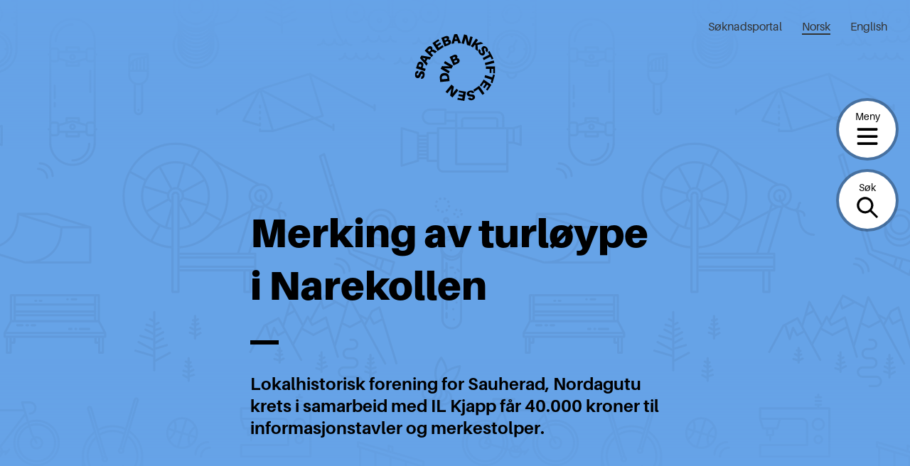

--- FILE ---
content_type: image/svg+xml
request_url: https://sparebankstiftelsen.no/content/themes/sparebankstiftelsen-theme/assets/images/pattern2.svg
body_size: 103079
content:
<svg width="1400" height="1400" viewBox="0 0 1400 1400" fill="none" xmlns="http://www.w3.org/2000/svg">
<g clip-path="url(#clip0)">
<path opacity="0.102" d="M0 555.071V561.33L0.000976562 561.331V555.071H0Z" fill="black"/>
<path opacity="0.102" d="M0.000976562 609.944L0 609.945V609.947L0.000976562 609.946V609.944Z" fill="black"/>
<path opacity="0.102" d="M0 473.194V473.251L0.000976562 473.252V473.195L0 473.194Z" fill="black"/>
<path opacity="0.102" d="M0.000976562 509.133L0 509.134V515.957H0.000976562V509.133Z" fill="black"/>
<path opacity="0.102" d="M0.000976562 740.5L0 746.5H0.000976562V740.5ZM0.000976562 695.5L0 701.5H0.000976562V695.5Z" fill="black"/>
<path opacity="0.102" d="M0.000976562 705.5H0V711.5H0.000976562V705.5Z" fill="black"/>
<path opacity="0.102" d="M0.000976562 730.5H0V736.5H0.000976562V730.5Z" fill="black"/>
<path opacity="0.102" d="M0.000976562 609.946L0 617.428H0.000976562V609.946ZM0 465.677V473.195L0.000976562 473.196L0 465.677Z" fill="black"/>
<path opacity="0.102" d="M0.000942799 667.659L-3.37638e-05 674.15H0.000942799V667.659ZM-3.37638e-05 408.941V415.438H0.000942799L-3.37638e-05 408.941C-0.00103376 408.941 0.00196624 408.942 -3.37638e-05 408.941Z" fill="black"/>
<path opacity="0.102" d="M0.000976562 433.764L0 433.766V446.524L0.000976562 446.523V433.764Z" fill="black"/>
<path opacity="0.102" d="M0 116.583V122.585H0.000976562V116.583H0Z" fill="black"/>
<path opacity="0.102" d="M0 105.984V111.986H0.000976562V105.984H0Z" fill="black"/>
<path opacity="0.102" d="M0 95.4858V101.488H0.000976562V95.4858H0Z" fill="black"/>
<path opacity="0.102" d="M0 169.383V175.386H0.000976562V169.383H0Z" fill="black"/>
<path opacity="0.102" d="M0 158.883V164.886H0.000976562V158.883H0Z" fill="black"/>
<path opacity="0.102" d="M0 88.0869V94.0889H0.000976562V88.0869H0Z" fill="black"/>
<path opacity="0.102" d="M0 74.9829V80.9849H0.000976562V74.9829H0Z" fill="black"/>
<path opacity="0.102" d="M0 193.087V199.088H0.000976562V193.087H0Z" fill="black"/>
<path opacity="0.102" d="M0 179.983V185.986H0.000976562V179.983H0Z" fill="black"/>
<path opacity="0.102" d="M0 148.283V154.285H0.000976562V148.283H0Z" fill="black"/>
<path opacity="0.102" d="M0 137.684V143.686H0.000976562V137.684H0Z" fill="black"/>
<path opacity="0.102" d="M0 127.084V133.085H0.000976562V127.084H0Z" fill="black"/>
<path opacity="0.102" d="M4.699e-08 45.952V51.9659C4.699e-08 51.9659 -2.33905e-05 51.9659 0.00097661 51.9659L4.699e-08 45.952C0.00100005 45.952 0.00100005 45.952 4.699e-08 45.952ZM0.00097661 10.0339C0.00097661 10.0339 -2.33905e-05 10.0339 0.00097661 10.0339L4.699e-08 16.0479C4.699e-08 16.0479 -2.33905e-05 16.0479 0.00097661 16.0479V10.0339Z" fill="black"/>
<path opacity="0.102" d="M414.8 812.5C414.696 812.5 414.593 812.505 414.488 812.517C413.281 812.643 412.266 813.489 411.923 814.653L406.222 834.001H412.477L415.62 823.334L421.378 834.001H428.197L417.441 814.075C416.914 813.1 415.893 812.5 414.8 812.5Z" fill="black"/>
<path opacity="0.102" d="M255.899 825.5C255.8 825.5 255.701 825.505 255.601 825.515C254.394 825.637 253.372 826.481 253.026 827.644L251.132 834H262.235L258.548 827.088C258.024 826.106 256.998 825.5 255.899 825.5Z" fill="black"/>
<path opacity="0.102" d="M346.902 808.498C345.841 808.498 344.815 809.062 344.27 810.06L331.173 834H338.012L338.016 833.991L336.027 827.362C335.551 825.775 336.451 824.102 338.038 823.626C338.326 823.54 338.616 823.499 338.901 823.499C340.192 823.499 341.383 824.338 341.774 825.638L342.062 826.597L348.096 815.566L372.034 828.593L375.286 826.855C375.737 826.614 376.221 826.501 376.698 826.501C377.769 826.501 378.806 827.076 379.346 828.086C380.087 829.474 379.628 831.183 378.329 832.021L381.969 834.001H394.521L348.334 808.866C347.878 808.616 347.386 808.498 346.902 808.498Z" fill="black"/>
<path opacity="0.102" d="M376.699 826.5C376.221 826.5 375.738 826.613 375.287 826.854L372.035 828.592L361.92 833.999H374.647L378.116 832.145C378.19 832.106 378.261 832.064 378.33 832.019C379.629 831.181 380.088 829.472 379.347 828.084C378.807 827.075 377.77 826.5 376.699 826.5ZM338.902 823.499C338.616 823.499 338.326 823.54 338.039 823.626C336.452 824.103 335.552 825.775 336.028 827.362L338.017 833.991L338.02 834H344.284L342.063 826.597L341.775 825.638C341.385 824.338 340.193 823.499 338.902 823.499Z" fill="black"/>
<path opacity="0.102" d="M1129.2 807.5H912.201C912.214 807.5 912.225 807.5 912.238 807.5C912.981 807.51 913.659 807.789 914.178 808.244C914.227 808.287 914.276 808.332 914.322 808.379C914.378 808.435 914.431 808.492 914.482 808.552C914.922 809.068 915.192 809.734 915.201 810.463C915.201 810.476 915.201 810.487 915.201 810.5V813.5H1126.2V832.5V810.5C1126.2 809.71 1126.52 808.938 1127.08 808.379C1127.64 807.82 1128.41 807.5 1129.2 807.5Z" fill="black"/>
<path opacity="0.102" d="M915.201 810.463C915.201 810.476 915.201 810.487 915.201 810.5C915.201 810.487 915.201 810.476 915.201 810.463ZM899.201 810.463C899.201 810.476 899.201 810.487 899.201 810.5C899.201 810.487 899.201 810.476 899.201 810.463ZM914.179 808.244C914.287 808.339 914.389 808.442 914.483 808.552C914.432 808.492 914.379 808.435 914.323 808.379C914.276 808.332 914.228 808.287 914.179 808.244ZM902.201 807.5C902.188 807.5 902.177 807.5 902.164 807.5C902.177 807.5 902.189 807.5 902.201 807.5ZM912.201 807.5C912.214 807.5 912.225 807.5 912.238 807.5C912.226 807.5 912.214 807.5 912.201 807.5ZM912.201 807.5H902.201C903.858 807.5 905.201 808.844 905.201 810.5V813.5H909.201V834V810.5C909.201 808.844 910.545 807.5 912.201 807.5ZM1139.2 807.5H1129.2C1128.41 807.5 1127.64 807.82 1127.08 808.379C1126.52 808.938 1126.2 809.71 1126.2 810.5V832.5H1129.2C1130.31 832.5 1131.28 833.104 1131.8 834H1132.2V813.5H1136.2V834H1142.2V810.5C1142.2 809.71 1141.88 808.938 1141.32 808.379C1140.76 807.82 1139.99 807.5 1139.2 807.5Z" fill="black"/>
<path opacity="0.102" d="M1055.2 818.5H1054.2C1052.54 818.5 1051.2 819.844 1051.2 821.5C1051.2 823.157 1052.54 824.5 1054.2 824.5H1055.2C1056.86 824.5 1058.2 823.157 1058.2 821.5C1058.2 819.844 1056.86 818.5 1055.2 818.5Z" fill="black"/>
<path opacity="0.102" d="M1078.2 818.5H1066.2C1064.54 818.5 1063.2 819.844 1063.2 821.5C1063.2 823.157 1064.54 824.5 1066.2 824.5H1078.2C1079.86 824.5 1081.2 823.157 1081.2 821.5C1081.2 819.844 1079.86 818.5 1078.2 818.5Z" fill="black"/>
<path opacity="0.102" d="M970.201 822.5H968.201C966.544 822.5 965.201 823.844 965.201 825.5C965.201 827.156 966.544 828.5 968.201 828.5H970.201C971.857 828.5 973.201 827.156 973.201 825.5C973.201 823.844 971.857 822.5 970.201 822.5Z" fill="black"/>
<path opacity="0.102" d="M984.201 822.5H980.201C978.545 822.5 977.201 823.844 977.201 825.5C977.201 827.156 978.545 828.5 980.201 828.5H984.201C985.858 828.5 987.201 827.156 987.201 825.5C987.201 823.844 985.858 822.5 984.201 822.5Z" fill="black"/>
<path opacity="0.102" d="M902.201 807.5C902.188 807.5 902.177 807.5 902.164 807.5C900.536 807.521 899.221 808.836 899.201 810.463C899.201 810.476 899.201 810.487 899.201 810.5V834H905.201V813.5V810.5C905.201 808.844 903.858 807.5 902.201 807.5Z" fill="black"/>
<path opacity="0.102" d="M912.201 807.5C910.545 807.5 909.201 808.844 909.201 810.5V834H909.602C910.121 833.104 911.09 832.5 912.201 832.5H915.201V813.5V810.5C915.201 810.487 915.201 810.476 915.201 810.463C915.192 809.734 914.923 809.067 914.482 808.552C914.388 808.443 914.287 808.339 914.178 808.244C913.658 807.789 912.981 807.51 912.238 807.5C912.226 807.5 912.214 807.5 912.201 807.5Z" fill="black"/>
<path opacity="0.102" d="M1129.2 832.5H1126.2H915.201H912.201C911.091 832.5 910.121 833.104 909.602 834H1131.8C1131.28 833.104 1130.31 832.5 1129.2 832.5Z" fill="black"/>
<path opacity="0.102" d="M716.201 678.8C716.199 685.736 713.414 691.964 708.892 696.491C704.365 701.013 698.136 703.798 691.201 703.8C684.265 703.798 678.037 701.013 673.51 696.491C668.988 691.964 666.203 685.736 666.201 678.8V682.72C666.366 683.145 666.435 683.615 666.387 684.099C666.285 685.097 666.2 685.999 666.201 686.799C666.201 689.385 666.589 691.873 667.309 694.211C668.417 694.652 669.201 695.734 669.201 697V698.715C670.205 700.57 671.438 702.282 672.862 703.818C677.992 707.579 684.339 709.799 691.194 709.799C691.197 709.799 691.199 709.799 691.201 709.799C698.058 709.8 704.407 707.579 709.54 703.818C710.964 702.283 712.197 700.569 713.201 698.714V697C713.201 695.735 713.984 694.653 715.093 694.212C715.813 691.874 716.2 689.386 716.201 686.8C716.202 686.002 716.116 685.099 716.015 684.097C715.967 683.613 716.036 683.145 716.201 682.721V678.8ZM691.207 647.8C691.205 647.8 691.204 647.8 691.201 647.8C682.637 647.798 674.865 651.263 669.267 656.866C663.664 662.464 660.199 670.236 660.201 678.8C660.201 677.143 661.544 675.8 663.201 675.8C664.858 675.8 666.201 677.143 666.201 678.8C666.201 677.762 666.263 676.74 666.385 675.737C666.081 675.674 665.782 675.561 665.499 675.397C664.065 674.567 663.575 672.732 664.404 671.298C665.488 669.423 666.769 667.671 668.216 666.069C668.768 665.458 669.515 665.126 670.278 665.084C671.218 663.65 672.302 662.319 673.511 661.109C678.038 656.588 684.267 653.802 691.202 653.8C698.131 653.801 704.359 656.607 708.89 661.144C710.07 662.328 711.131 663.626 712.056 665.022C712.845 665.044 713.625 665.376 714.197 666.008C715.643 667.607 716.925 669.357 718.012 671.234C718.843 672.667 718.354 674.503 716.921 675.334C716.629 675.503 716.32 675.617 716.008 675.68C716.135 676.702 716.201 677.744 716.201 678.801C716.201 677.144 717.544 675.801 719.201 675.801C720.858 675.801 722.201 677.144 722.201 678.801C722.202 670.281 718.737 662.516 713.138 656.907C707.545 651.294 699.775 647.8 691.207 647.8Z" fill="black"/>
<path opacity="0.102" d="M713.201 698.714C712.197 700.569 710.964 702.283 709.54 703.818C709.328 704.047 709.112 704.27 708.893 704.491C704.366 709.012 698.137 711.798 691.202 711.8C684.266 711.798 678.038 709.013 673.511 704.491C673.291 704.27 673.075 704.047 672.864 703.818C671.44 702.282 670.207 700.57 669.203 698.715V708.668C669.225 708.689 669.247 708.712 669.269 708.733C674.866 714.335 682.634 717.799 691.196 717.799C691.199 717.799 691.201 717.799 691.203 717.799C699.767 717.801 707.539 714.336 713.137 708.733C713.159 708.712 713.182 708.689 713.203 708.667V698.714H713.201ZM722.201 686.8C722.201 688.457 720.858 689.8 719.201 689.8C717.544 689.8 716.201 688.457 716.201 686.8C716.2 689.386 715.812 691.874 715.093 694.212C715.436 694.075 715.81 694 716.201 694C717.857 694 719.201 695.343 719.201 697V700.147C721.126 696.104 722.202 691.576 722.201 686.8ZM663.201 675.8C661.544 675.8 660.201 677.143 660.201 678.8V686.8C660.2 691.575 661.277 696.104 663.201 700.147V697C663.201 695.343 664.544 694 666.201 694C666.593 694 666.967 694.075 667.309 694.211C666.589 691.873 666.201 689.385 666.201 686.799C666.201 688.456 664.858 689.799 663.201 689.799C661.544 689.799 660.201 688.456 660.201 686.799C660.202 685.6 660.316 684.501 660.416 683.499C660.572 681.953 661.875 680.799 663.397 680.799C663.498 680.799 663.599 680.804 663.701 680.815C664.865 680.932 665.805 681.699 666.201 682.72V678.8C666.201 677.143 664.858 675.8 663.201 675.8ZM719.201 675.8C717.544 675.8 716.201 677.143 716.201 678.8V682.721C716.596 681.699 717.539 680.931 718.703 680.815C718.805 680.805 718.904 680.8 719.004 680.8C720.527 680.8 721.832 681.956 721.986 683.503C722.085 684.501 722.2 685.599 722.201 686.8V678.8C722.201 677.143 720.858 675.8 719.201 675.8Z" fill="black"/>
<path opacity="0.102" d="M663.397 680.799C661.876 680.799 660.572 681.953 660.416 683.499C660.316 684.501 660.202 685.6 660.201 686.799C660.201 688.456 661.544 689.799 663.201 689.799C664.858 689.799 666.201 688.456 666.201 686.799C666.2 685.999 666.284 685.097 666.387 684.099C666.435 683.615 666.366 683.145 666.201 682.72C665.806 681.699 664.865 680.931 663.701 680.815C663.6 680.805 663.498 680.799 663.397 680.799Z" fill="black"/>
<path opacity="0.102" d="M670.443 665.079C670.388 665.079 670.332 665.08 670.277 665.083C669.514 665.125 668.768 665.457 668.215 666.068C666.768 667.671 665.488 669.422 664.403 671.297C663.574 672.731 664.064 674.567 665.498 675.396C665.781 675.56 666.081 675.672 666.384 675.736C666.587 675.778 666.793 675.799 666.997 675.799C668.033 675.799 669.041 675.262 669.597 674.3C670.468 672.794 671.498 671.382 672.668 670.088C673.778 668.859 673.681 666.961 672.451 665.851C671.879 665.334 671.16 665.079 670.443 665.079ZM711.972 665.021C711.253 665.021 710.534 665.277 709.959 665.796C708.73 666.907 708.636 668.805 709.747 670.033C710.914 671.322 711.946 672.733 712.821 674.242C713.377 675.201 714.383 675.738 715.419 675.738C715.615 675.738 715.813 675.719 716.008 675.679C716.32 675.616 716.629 675.502 716.921 675.333C718.354 674.502 718.843 672.666 718.012 671.233C716.924 669.356 715.643 667.606 714.197 666.007C713.626 665.375 712.845 665.043 712.056 665.021C712.027 665.021 711.999 665.021 711.972 665.021ZM685.388 656.416C685.179 656.416 684.967 656.438 684.755 656.483C682.617 656.943 680.559 657.624 678.607 658.501C677.095 659.18 676.42 660.956 677.099 662.467C677.599 663.579 678.693 664.238 679.838 664.238C680.249 664.238 680.666 664.153 681.065 663.974C682.639 663.267 684.295 662.719 686.015 662.349C687.635 662.001 688.665 660.406 688.318 658.786C688.016 657.379 686.771 656.416 685.388 656.416ZM697 656.403C695.612 656.403 694.366 657.372 694.068 658.783C693.726 660.405 694.763 661.996 696.384 662.338C698.109 662.703 699.768 663.245 701.343 663.944C701.739 664.12 702.153 664.203 702.56 664.203C703.709 664.203 704.806 663.539 705.303 662.421C705.976 660.907 705.294 659.134 703.781 658.461C701.826 657.592 699.764 656.919 697.623 656.467C697.414 656.424 697.205 656.403 697 656.403Z" fill="black"/>
<path opacity="0.102" d="M719.004 680.799C718.904 680.799 718.805 680.804 718.703 680.814C717.539 680.93 716.596 681.698 716.201 682.72C716.037 683.144 715.968 683.613 716.015 684.096C716.116 685.098 716.202 686.001 716.201 686.799C716.201 688.456 717.544 689.799 719.201 689.799C720.858 689.799 722.201 688.456 722.201 686.799C722.2 685.598 722.085 684.5 721.986 683.502C721.832 681.955 720.527 680.799 719.004 680.799Z" fill="black"/>
<path opacity="0.102" d="M677.201 806C675.544 806 674.201 807.343 674.201 809V834H680.201V809C680.201 807.343 678.858 806 677.201 806Z" fill="black"/>
<path opacity="0.102" d="M677.201 721C675.544 721 674.201 722.343 674.201 724V738.458C674.706 738.124 675.281 737.962 675.852 737.962C676.747 737.962 677.632 738.36 678.224 739.122C679.241 740.431 679.003 742.315 677.695 743.331C676.409 744.33 675.237 745.467 674.202 746.717V761C674.202 762.656 675.545 764 677.202 764C678.859 764 680.202 762.656 680.202 761V724C680.201 722.343 678.858 721 677.201 721Z" fill="black"/>
<path opacity="0.102" d="M719.201 760.7C719.202 767.227 716.955 773.254 713.201 778.016V834H719.201V760.7ZM666.201 694C664.544 694 663.201 695.343 663.201 697V700.147V834H669.201V778.018C665.446 773.254 663.2 767.228 663.201 760.701C663.202 759.502 663.317 758.403 663.416 757.4C663.571 755.854 664.875 754.701 666.397 754.701C666.498 754.701 666.599 754.706 666.701 754.716C667.865 754.833 668.806 755.601 669.201 756.622V747.845C668.072 746.81 667.897 745.067 668.842 743.822C668.96 743.667 669.08 743.512 669.201 743.359V708.67V698.717V697C669.201 695.735 668.418 694.652 667.309 694.211C666.967 694.075 666.593 694 666.201 694ZM716.201 694C715.809 694 715.435 694.075 715.093 694.212C713.985 694.653 713.201 695.735 713.201 697V698.714V708.667V743.415C713.296 743.534 713.389 743.654 713.481 743.775C714.415 744.992 714.27 746.696 713.201 747.742V756.621C713.596 755.599 714.539 754.831 715.704 754.715C715.805 754.705 715.905 754.7 716.005 754.7C717.527 754.7 718.832 755.855 718.986 757.402C719.084 758.401 719.2 759.499 719.201 760.7V700.147V697C719.201 695.343 717.857 694 716.201 694Z" fill="black"/>
<path opacity="0.102" d="M716.005 754.7C715.905 754.7 715.805 754.705 715.704 754.715C714.539 754.831 713.596 755.599 713.201 756.621C713.037 757.045 712.968 757.514 713.015 757.998C713.117 758.999 713.202 759.901 713.201 760.7C713.201 759.044 714.545 757.7 716.201 757.7C717.857 757.7 719.201 759.044 719.201 760.7C719.2 759.499 719.084 758.401 718.986 757.402C718.832 755.855 717.527 754.7 716.005 754.7Z" fill="black"/>
<path opacity="0.102" d="M675.852 737.962C675.281 737.962 674.706 738.124 674.201 738.458C674.138 738.5 674.075 738.545 674.014 738.593C672.223 739.984 670.606 741.584 669.201 743.358C669.08 743.511 668.96 743.666 668.842 743.821C667.897 745.066 668.072 746.809 669.201 747.844C669.269 747.906 669.342 747.967 669.417 748.025C669.959 748.436 670.597 748.635 671.229 748.635C672.135 748.635 673.031 748.227 673.621 747.449C673.809 747.201 674.003 746.957 674.201 746.717C675.236 745.467 676.408 744.33 677.694 743.331C679.003 742.315 679.24 740.431 678.223 739.122C677.632 738.36 676.747 737.962 675.852 737.962ZM706.467 737.938C705.571 737.938 704.685 738.337 704.094 739.101C703.078 740.411 703.318 742.295 704.627 743.31C706.16 744.497 707.537 745.882 708.72 747.425C709.311 748.195 710.201 748.6 711.103 748.6C711.74 748.6 712.381 748.398 712.926 747.981C713.024 747.906 713.115 747.826 713.201 747.742C714.27 746.696 714.415 744.992 713.481 743.775C713.388 743.654 713.295 743.534 713.201 743.415C711.769 741.608 710.124 739.979 708.302 738.567C707.756 738.144 707.108 737.938 706.467 737.938ZM691.201 732.7C689.939 732.7 688.694 732.784 687.473 732.947C685.831 733.166 684.677 734.676 684.896 736.317C685.097 737.825 686.386 738.921 687.866 738.921C687.998 738.921 688.132 738.912 688.266 738.895C689.225 738.767 690.204 738.701 691.2 738.701C692.168 738.701 693.119 738.764 694.053 738.887C694.185 738.905 694.316 738.912 694.446 738.912C695.93 738.912 697.219 737.812 697.418 736.302C697.633 734.658 696.476 733.153 694.833 732.938C693.643 732.78 692.43 732.7 691.201 732.7Z" fill="black"/>
<path opacity="0.102" d="M666.398 754.7C664.876 754.7 663.572 755.853 663.417 757.399C663.317 758.402 663.203 759.501 663.202 760.7C663.202 759.044 664.545 757.7 666.202 757.7C667.859 757.7 669.202 759.044 669.202 760.7C669.201 759.899 669.286 758.998 669.387 758.001C669.436 757.516 669.366 757.047 669.202 756.621C668.807 755.6 667.867 754.832 666.702 754.715C666.6 754.705 666.499 754.7 666.398 754.7Z" fill="black"/>
<path opacity="0.102" d="M716.201 757.7C714.545 757.7 713.201 759.044 713.201 760.7C713.2 766.78 710.742 772.262 706.755 776.254C702.763 780.241 697.281 782.699 691.201 782.7C685.121 782.699 679.639 780.241 675.647 776.254C671.66 772.262 669.202 766.78 669.201 760.7C669.201 759.044 667.858 757.7 666.201 757.7C664.544 757.7 663.201 759.044 663.201 760.7C663.2 767.227 665.446 773.254 669.201 778.017C669.887 778.887 670.623 779.714 671.405 780.496C676.462 785.558 683.48 788.7 691.198 788.7C691.199 788.7 691.2 788.7 691.201 788.7C698.921 788.701 705.939 785.558 710.997 780.496C711.779 779.715 712.516 778.888 713.201 778.017C716.955 773.254 719.202 767.228 719.201 760.701C719.201 759.044 717.857 757.7 716.201 757.7Z" fill="black"/>
<path opacity="0.102" d="M699.201 810C697.501 810 696.201 811.3 696.201 813C696.201 814.7 697.501 816 699.201 816C700.901 816 702.201 814.7 702.201 813C702.201 811.4 700.901 810 699.201 810Z" fill="black"/>
<path opacity="0.102" d="M704.201 827C702.501 827 701.201 828.3 701.201 830C701.201 831.7 702.501 833 704.201 833C705.901 833 707.201 831.7 707.201 830C707.201 828.4 705.901 827 704.201 827Z" fill="black"/>
<path opacity="0.102" d="M701.201 761C699.501 761 698.201 762.3 698.201 764C698.201 765.7 699.501 767 701.201 767C702.901 767 704.201 765.7 704.201 764C704.201 762.399 702.901 761 701.201 761Z" fill="black"/>
<path opacity="0.102" d="M692.201 768C690.501 768 689.201 769.3 689.201 771C689.201 772.7 690.501 774 692.201 774C693.901 774 695.201 772.7 695.201 771C695.201 769.4 693.901 768 692.201 768Z" fill="black"/>
<path opacity="0.102" d="M696.276 671.577C696.152 671.577 696.027 671.585 695.901 671.6C694.3 671.8 693.1 673.3 693.3 674.9C693.486 676.382 694.787 677.522 696.249 677.522C696.365 677.522 696.482 677.515 696.6 677.5C698.201 677.3 699.401 675.8 699.201 674.2C699.017 672.634 697.73 671.577 696.276 671.577Z" fill="black"/>
<path opacity="0.102" d="M700.201 747C698.501 747 697.201 748.3 697.201 750C697.201 751.7 698.501 753 700.201 753C701.901 753 703.201 751.7 703.201 750C703.201 748.4 701.901 747 700.201 747Z" fill="black"/>
<path opacity="0.102" d="M689.201 685.9C687.501 685.9 686.201 687.2 686.201 688.9C686.201 690.6 687.501 691.9 689.201 691.9C690.901 691.9 692.201 690.6 692.201 688.9C692.201 687.3 690.901 685.9 689.201 685.9Z" fill="black"/>
<path opacity="0.102" d="M676.205 599C676.204 599 676.203 599 676.202 599C673.725 598.999 671.461 600.02 669.843 601.642C668.221 603.259 667.201 605.523 667.202 608C667.202 610.477 668.222 612.741 669.843 614.358C671.46 615.979 673.723 617 676.198 617C676.199 617 676.2 617 676.202 617C678.679 617.001 680.943 615.98 682.561 614.358C684.183 612.741 685.203 610.477 685.202 608H682.202H679.202C679.201 608.823 678.871 609.559 678.318 610.116C677.76 610.669 677.024 610.999 676.202 610.999C675.379 610.999 674.643 610.668 674.086 610.116C673.533 609.558 673.203 608.823 673.202 608C673.202 607.177 673.533 606.441 674.086 605.884C674.644 605.331 675.379 605.001 676.202 605C677.024 605 677.761 605.331 678.318 605.884C678.871 606.442 679.201 607.177 679.202 608H682.202H685.202C685.202 605.522 684.182 603.259 682.561 601.642C680.943 600.021 678.681 599 676.205 599Z" fill="black"/>
<path opacity="0.102" d="M701.189 617C699.002 617 696.972 617.88 695.53 619.329C694.079 620.774 693.198 622.809 693.201 625C693.198 627.192 694.078 629.226 695.53 630.671C696.971 632.12 699.001 633 701.187 633C701.192 633 701.197 633 701.202 633C701.207 633 701.212 633 701.217 633C703.403 633 705.432 632.12 706.873 630.671C708.325 629.226 709.206 627.192 709.202 625H706.202H703.202C703.198 625.608 702.979 626.073 702.631 626.428C702.276 626.777 701.811 626.996 701.202 626.999C700.594 626.996 700.128 626.776 699.773 626.428C699.424 626.073 699.206 625.608 699.202 625C699.206 624.392 699.425 623.927 699.773 623.571C700.128 623.222 700.593 623.004 701.202 623C701.77 623.002 702.241 623.22 702.616 623.594C702.986 623.971 703.203 624.472 703.202 625H706.202H709.202C709.201 622.827 708.317 620.829 706.888 619.38C705.466 617.931 703.44 617 701.211 617C701.208 617 701.205 617 701.202 617C701.197 617 701.192 617 701.189 617Z" fill="black"/>
<path opacity="0.102" d="M684.201 636C682.501 636 681.201 637.3 681.201 639C681.201 640.7 682.501 642 684.201 642C685.901 642 687.201 640.7 687.201 639C687.201 637.4 685.901 636 684.201 636Z" fill="black"/>
<path opacity="0.102" d="M705.943 595.624L703.987 601.296C705.309 601.752 706.73 602 708.196 602C708.198 602 708.199 602 708.201 602C709.4 602 710.568 601.835 711.677 601.525L710.066 595.746C709.473 595.911 708.85 596 708.202 596C707.407 596 706.651 595.867 705.943 595.624ZM721.201 589H715.201C715.2 590.463 714.751 591.809 713.974 592.941L718.917 596.34C720.354 594.257 721.202 591.713 721.201 589ZM695.224 588.231C695.209 588.486 695.202 588.742 695.202 589C695.201 591.438 695.887 593.742 697.068 595.695L702.203 592.592C701.565 591.534 701.203 590.317 701.202 589C701.202 588.86 701.206 588.722 701.214 588.585L695.224 588.231ZM714.311 577.532L711.477 582.821C712.718 583.485 713.749 584.522 714.404 585.768L719.714 582.974C718.495 580.662 716.612 578.767 714.311 577.532ZM705.475 576.289C702.865 576.852 700.549 578.197 698.783 580.057L703.133 584.189C704.095 583.177 705.347 582.454 706.737 582.155L705.475 576.289Z" fill="black"/>
<path opacity="0.102" d="M668.801 581.772C667.958 581.921 667.089 582 666.201 582C665.312 582 664.444 581.922 663.599 581.772L662.554 587.68C663.741 587.89 664.96 587.999 666.201 587.999C667.441 587.999 668.66 587.89 669.847 587.68L668.801 581.772ZM677.678 576.626C676.553 577.963 675.199 579.104 673.684 579.984L676.698 585.172C678.818 583.941 680.701 582.352 682.27 580.488L677.678 576.626ZM654.722 576.624L650.131 580.486C651.699 582.35 653.582 583.939 655.702 585.172L658.716 579.984C657.201 579.103 655.847 577.961 654.722 576.624ZM651.201 567H645.201C645.201 569.515 645.651 571.94 646.473 574.184L652.106 572.119C651.521 570.521 651.202 568.801 651.201 567ZM687.201 566.997L681.201 567.001V567C681.201 568.801 680.881 570.521 680.294 572.12L685.927 574.185C686.751 571.941 687.201 569.515 687.2 566.999V566.997H687.201ZM681.201 566.982V567V566.982ZM682.271 553.514L677.679 557.376C678.798 558.706 679.689 560.229 680.295 561.88L685.928 559.815C685.078 557.495 683.83 555.367 682.271 553.514ZM650.132 553.512C648.572 555.366 647.324 557.494 646.473 559.815L652.107 561.88C652.713 560.228 653.605 558.705 654.723 557.374L650.132 553.512ZM669.848 546.319L668.803 552.227C670.55 552.536 672.196 553.15 673.685 554.016L676.7 548.829C674.616 547.618 672.303 546.753 669.848 546.319ZM662.555 546.319C660.099 546.753 657.787 547.618 655.704 548.828L658.718 554.016C660.208 553.151 661.853 552.537 663.6 552.228L662.555 546.319Z" fill="black"/>
<path opacity="0.102" d="M1326.7 536.5L1325.84 539.375L1323.21 538.587C1323.06 539.665 1323 540.741 1323 541.8C1323 544.649 1323.55 547.385 1324.55 549.93L1327.07 548.562L1328.5 551.2L1331.08 549.772C1329.73 547.291 1329 544.637 1329 541.799C1329 540.22 1329.18 538.702 1329.58 537.345L1326.7 536.5Z" fill="black"/>
<path opacity="0.102" d="M1327.07 548.562L1324.55 549.93L1268.15 580.508C1269.06 582.292 1270.03 584.043 1271.06 585.758L1327.49 555.158C1326.9 554.363 1326.36 553.527 1325.88 552.651L1328.5 551.2L1327.07 548.562Z" fill="black"/>
<path opacity="0.102" d="M1368.66 545.757C1368.47 546.807 1368.2 547.853 1367.83 548.891L1367.8 548.881C1367.51 549.764 1367.17 550.623 1366.77 551.454L1400 561.329V555.07L1368.66 545.757Z" fill="black"/>
<path opacity="0.102" d="M1282.75 482.157C1274.22 491.3 1267.59 502.286 1263.53 514.483L1263.57 514.495C1267.62 502.294 1274.23 491.299 1282.75 482.157ZM1301.14 460.181C1292.71 464.889 1285.08 470.882 1278.51 477.903C1279.11 477.26 1279.72 476.625 1280.35 476C1286.49 469.801 1293.49 464.465 1301.14 460.188L1301.14 460.181Z" fill="black"/>
<path opacity="0.102" d="M1339.07 454.777C1339.07 454.777 1339.07 454.777 1339.07 454.777C1339.07 454.777 1339.07 454.777 1339.07 454.777ZM1339.23 454.765C1339.22 454.765 1339.21 454.766 1339.2 454.767C1339.21 454.767 1339.22 454.766 1339.23 454.765ZM1339.37 454.754C1339.36 454.755 1339.35 454.755 1339.34 454.756C1339.35 454.755 1339.36 454.755 1339.37 454.754ZM1339.62 454.735C1339.62 454.735 1339.61 454.735 1339.61 454.736C1339.61 454.735 1339.62 454.735 1339.62 454.735ZM1339.78 454.723C1339.76 454.724 1339.74 454.726 1339.72 454.727C1339.74 454.726 1339.76 454.725 1339.78 454.723ZM1339.94 454.712C1339.92 454.713 1339.9 454.715 1339.87 454.717C1339.9 454.715 1339.92 454.713 1339.94 454.712ZM1340.11 454.7C1340.08 454.702 1340.06 454.704 1340.03 454.706C1340.06 454.704 1340.08 454.702 1340.11 454.7ZM1340.33 454.686C1340.3 454.688 1340.27 454.69 1340.24 454.692C1340.27 454.689 1340.3 454.688 1340.33 454.686ZM1340.49 454.675C1340.46 454.677 1340.43 454.679 1340.4 454.681C1340.43 454.679 1340.46 454.677 1340.49 454.675ZM1340.67 454.664C1340.63 454.666 1340.59 454.669 1340.56 454.671C1340.59 454.669 1340.63 454.667 1340.67 454.664ZM1340.87 454.652C1340.82 454.655 1340.76 454.658 1340.71 454.661C1340.77 454.658 1340.82 454.655 1340.87 454.652ZM1341.03 454.642C1340.99 454.644 1340.95 454.647 1340.91 454.649C1340.95 454.647 1340.99 454.645 1341.03 454.642ZM1341.21 454.633C1341.16 454.635 1341.12 454.637 1341.08 454.64C1341.12 454.637 1341.16 454.635 1341.21 454.633ZM1341.58 454.613C1341.47 454.618 1341.35 454.625 1341.24 454.631C1341.35 454.625 1341.47 454.618 1341.58 454.613ZM1341.74 454.604C1341.69 454.606 1341.64 454.609 1341.58 454.612C1341.64 454.61 1341.69 454.607 1341.74 454.604ZM1341.93 454.596C1341.88 454.598 1341.83 454.601 1341.77 454.603C1341.82 454.601 1341.88 454.598 1341.93 454.596ZM1342.46 454.572C1342.28 454.579 1342.11 454.587 1341.93 454.595C1342.11 454.587 1342.28 454.58 1342.46 454.572ZM1344.4 454.515C1343.75 454.527 1343.11 454.546 1342.46 454.573C1343.11 454.546 1343.75 454.527 1344.4 454.515ZM1344.93 454.507C1344.76 454.509 1344.58 454.511 1344.41 454.515C1344.58 454.511 1344.76 454.509 1344.93 454.507ZM1345.1 454.505C1345.05 454.505 1345 454.506 1344.94 454.506C1345 454.506 1345.05 454.505 1345.1 454.505ZM1346.6 454.502C1353.83 454.552 1360.86 455.509 1367.55 457.196L1367.57 457.149C1360.88 455.465 1353.86 454.551 1346.6 454.502ZM1345.46 454.501C1345.35 454.502 1345.23 454.503 1345.12 454.504C1345.23 454.503 1345.35 454.502 1345.46 454.501ZM1346.42 454.501C1346.48 454.501 1346.54 454.501 1346.6 454.502C1346.54 454.501 1346.48 454.501 1346.42 454.501ZM1345.63 454.501C1345.58 454.501 1345.53 454.501 1345.48 454.501C1345.53 454.501 1345.58 454.501 1345.63 454.501ZM1346.25 454.5C1346.28 454.5 1346.31 454.5 1346.34 454.5C1346.31 454.5 1346.28 454.5 1346.25 454.5ZM1345.8 454.5C1345.75 454.5 1345.71 454.5 1345.67 454.5C1345.71 454.5 1345.75 454.5 1345.8 454.5ZM1346 454.5C1345.95 454.5 1345.89 454.5 1345.84 454.5C1345.89 454.5 1345.95 454.5 1346 454.5C1346.06 454.5 1346.11 454.5 1346.17 454.5C1346.11 454.5 1346.06 454.5 1346 454.5ZM1343.46 448.534C1328.18 448.951 1313.77 453.13 1301.14 460.18L1301.14 460.188C1313.78 453.126 1328.18 448.951 1343.46 448.534ZM1343.61 448.531C1343.56 448.532 1343.51 448.533 1343.47 448.534C1343.52 448.533 1343.56 448.532 1343.61 448.531ZM1344.19 448.518C1344 448.521 1343.81 448.526 1343.62 448.531C1343.81 448.525 1344 448.521 1344.19 448.518ZM1344.35 448.515C1344.31 448.515 1344.27 448.516 1344.23 448.517C1344.27 448.516 1344.31 448.515 1344.35 448.515ZM1344.76 448.508C1344.63 448.509 1344.51 448.511 1344.38 448.514C1344.51 448.512 1344.63 448.51 1344.76 448.508ZM1344.92 448.506C1344.89 448.506 1344.86 448.506 1344.82 448.507C1344.86 448.507 1344.89 448.506 1344.92 448.506ZM1345.09 448.504C1345.06 448.504 1345.02 448.504 1344.99 448.505C1345.02 448.505 1345.06 448.505 1345.09 448.504ZM1345.32 448.502C1345.27 448.502 1345.21 448.503 1345.16 448.503C1345.21 448.503 1345.27 448.503 1345.32 448.502ZM1345.49 448.501C1345.46 448.501 1345.44 448.501 1345.41 448.501C1345.44 448.501 1345.46 448.501 1345.49 448.501ZM1345.66 448.5C1345.63 448.5 1345.61 448.5 1345.58 448.5C1345.61 448.501 1345.64 448.5 1345.66 448.5ZM1345.83 448.5C1345.81 448.5 1345.79 448.5 1345.77 448.5C1345.79 448.5 1345.81 448.5 1345.83 448.5Z" fill="black"/>
<path opacity="0.102" d="M1400 609.945C1396.69 612.541 1393.19 614.906 1389.5 617.017C1393.18 614.909 1396.69 612.543 1400 609.947V609.945Z" fill="black"/>
<path opacity="0.102" d="M1373.33 458.815L1373.31 458.863C1383.14 462.088 1392.14 466.99 1400 473.251V473.194C1392.13 466.933 1383.14 462.027 1373.33 458.815Z" fill="black"/>
<path opacity="0.102" d="M1305.03 624.889L1304.98 624.976C1309.5 627.21 1314.24 629.089 1319.13 630.571L1319.15 630.5C1314.27 629.008 1309.54 627.125 1305.03 624.889ZM1264.29 586.032L1264.27 586.044C1272.49 601.01 1284.81 613.567 1299.69 622.148L1299.74 622.058C1289.82 616.332 1281.03 608.852 1273.83 600.079C1270.24 595.701 1267.04 591.001 1264.29 586.032Z" fill="black"/>
<path opacity="0.102" d="M1260.49 578.329C1261.63 580.962 1262.9 583.535 1264.27 586.041L1264.29 586.029C1262.91 583.527 1261.64 580.959 1260.49 578.329ZM1253 543.137C1253 543.147 1253 543.156 1253 543.165C1253 543.156 1253 543.146 1253 543.137ZM1253 542.955C1253 542.96 1253 542.964 1253 542.969C1253 542.965 1253 542.959 1253 542.955ZM1259 542.784C1259.03 554.554 1261.55 565.846 1266.09 576.155C1261.57 565.833 1259.03 554.561 1259 542.784ZM1253 542.762C1253 542.777 1253 542.793 1253 542.807C1253 542.792 1253 542.776 1253 542.762ZM1259 542.6C1259 542.653 1259 542.705 1259 542.758C1259 542.706 1259 542.652 1259 542.6ZM1253 542.47C1253 542.513 1253 542.556 1253 542.6C1253 542.557 1253 542.513 1253 542.47ZM1259 542.414C1259 542.477 1259 542.537 1259 542.6C1259 542.538 1259 542.476 1259 542.414ZM1253 542.357C1253 542.373 1253 542.389 1253 542.405C1253 542.389 1253 542.373 1253 542.357ZM1261.83 520.238C1260 527.3 1259.02 534.718 1259 542.373C1259.02 534.72 1260.06 527.352 1261.89 520.255L1261.83 520.238Z" fill="black"/>
<path opacity="0.102" d="M1355.09 520.417L1354.28 523.152L1351.4 522.3L1350.6 525.191C1355.2 526.473 1358.92 529.519 1361.04 533.579L1363.7 532.201L1362.27 529.563L1364.77 528.209C1362.36 524.792 1359.01 522.086 1355.09 520.417Z" fill="black"/>
<path opacity="0.102" d="M1363.7 532.2L1361.04 533.578H1361.04C1362.32 536.066 1363 538.756 1363 541.799C1363 543.611 1362.75 545.237 1362.17 546.894L1367.86 548.713C1367.84 548.769 1367.82 548.825 1367.8 548.88L1367.83 548.89C1368.2 547.851 1368.47 546.806 1368.66 545.756C1368.89 544.444 1369 543.123 1369 541.799C1369 538.886 1368.5 536.108 1367.56 533.523L1365.13 534.837L1363.7 532.2Z" fill="black"/>
<path opacity="0.102" d="M1345.98 518.6C1342.87 518.6 1339.9 519.23 1337.19 520.382L1338.54 522.869L1335.86 524.324L1335.9 524.4L1337.45 526.972C1340.01 525.438 1342.84 524.604 1346 524.6C1346 524.6 1346.01 524.6 1346.01 524.6C1347.7 524.6 1349.2 524.779 1350.56 525.178L1351.4 522.3L1348.53 521.448L1349.31 518.806C1348.21 518.661 1347.11 518.6 1346 518.6C1345.99 518.6 1345.98 518.6 1345.98 518.6Z" fill="black"/>
<path opacity="0.102" d="M1332 523.401C1328.83 525.819 1326.35 529.053 1324.8 532.799L1327.56 533.625L1326.7 536.5L1329.6 537.279C1330.8 532.823 1333.6 529.199 1337.4 526.997L1335.9 524.4L1335.86 524.324L1333.26 525.73L1332 523.401Z" fill="black"/>
<path opacity="0.102" d="M1400 509.134L1364.77 528.208L1362.27 529.562L1363.7 532.2L1365.13 534.838L1367.56 533.524L1400 515.957V509.134Z" fill="black"/>
<path opacity="0.102" d="M1306.64 464.047C1304.86 464.965 1303.11 465.944 1301.4 466.98L1332 523.401L1333.27 525.73L1335.86 524.324L1338.54 522.869L1337.19 520.382L1306.64 464.047Z" fill="black"/>
<path opacity="0.102" d="M1367.56 457.148L1367.55 457.195L1349.31 518.805L1348.52 521.447L1351.4 522.299L1354.28 523.151L1355.09 520.416L1373.32 458.863L1373.33 458.815C1371.44 458.195 1369.52 457.639 1367.56 457.148Z" fill="black"/>
<path opacity="0.102" d="M1263.53 514.483C1262.9 516.374 1262.33 518.292 1261.83 520.238L1261.89 520.255L1323.21 538.587L1325.84 539.375L1326.7 536.5L1327.56 533.625L1324.8 532.799L1263.57 514.495L1263.53 514.483Z" fill="black"/>
<path opacity="0.102" d="M1400 740.5H1357V746.5H1400V740.5ZM1400 695.5H1357V701.5H1400V695.5Z" fill="black"/>
<path opacity="0.102" d="M1400 705.5H1357V711.5H1400V705.5Z" fill="black"/>
<path opacity="0.102" d="M1400 730.5H1357V736.5H1400V730.5Z" fill="black"/>
<path opacity="0.102" d="M1374.76 623.749C1374.1 623.958 1373.39 624.146 1372.56 624.451C1372.59 624.442 1372.62 624.432 1372.66 624.423L1373.5 627.298L1372.85 624.373C1373.43 624.247 1374 624.046 1374.69 623.79C1374.71 623.774 1374.74 623.761 1374.76 623.749Z" fill="black"/>
<path opacity="0.102" d="M1377.53 622.697C1376.78 622.977 1376.04 623.257 1375.29 623.535C1375.44 623.492 1375.58 623.458 1375.73 623.434C1376.3 623.22 1376.88 623.005 1377.45 622.79L1378.46 625.499H1378.5V625.246L1377.5 622.707C1377.51 622.705 1377.52 622.701 1377.53 622.697Z" fill="black"/>
<path opacity="0.102" d="M1360.67 633.376L1360.67 633.377H1360.67" fill="black"/>
<path opacity="0.102" d="M1384.18 619.797C1382.01 620.837 1379.77 621.815 1377.53 622.697C1377.52 622.701 1377.51 622.705 1377.5 622.708C1379.79 621.807 1382.05 620.868 1384.2 619.832L1384.18 619.797Z" fill="black"/>
<path opacity="0.102" d="M1365.8 629.398V629.4V629.398ZM1366.88 626.091C1366.72 626.127 1366.53 626.166 1366.31 626.208C1366.01 626.27 1365.66 626.338 1365.26 626.44C1365.32 626.431 1365.39 626.422 1365.47 626.416C1365.85 626.357 1366.35 626.243 1366.83 626.113C1366.84 626.105 1366.86 626.098 1366.88 626.091Z" fill="black"/>
<path opacity="0.102" d="M1368 628.501L1368.06 628.556L1368 628.501ZM1367.84 628.343L1368 628.9V628.502L1367.84 628.343ZM1368.02 627.785L1368.02 627.82L1368.04 628.361L1368 628.095V628.097L1368.07 628.568L1368.3 628.8L1368.3 628.796L1368.02 627.785ZM1367.76 625.837C1367.66 625.852 1367.55 625.873 1367.42 625.902C1367.25 625.944 1367.06 626.007 1366.88 626.091C1366.86 626.098 1366.84 626.105 1366.83 626.112C1366.95 626.08 1367.06 626.048 1367.18 626.015L1367.19 626.048C1367.3 626.008 1367.41 625.978 1367.51 625.956L1367.5 625.909C1367.59 625.885 1367.67 625.861 1367.76 625.837Z" fill="black"/>
<path opacity="0.102" d="M1366.23 632.361C1366.14 632.378 1365.92 632.45 1365.54 632.484C1365.54 632.484 1365.53 632.484 1365.53 632.484C1365.92 632.451 1366.14 632.378 1366.23 632.361ZM1364.84 626.976L1365.2 628.511L1364.84 626.976Z" fill="black"/>
<path opacity="0.102" d="M1360.4 631.999V633.204L1360.42 633.383C1360.5 633.365 1360.58 633.346 1360.67 633.326L1360.6 632.798L1360.4 631.999ZM1357.4 630.105V630.8L1357.5 630.9L1357.4 630.105ZM1359.27 627.49C1358.78 627.615 1358.05 627.711 1357.21 627.803C1357.31 627.8 1357.37 627.801 1357.4 627.8V627.886C1357.89 627.812 1358.54 627.683 1359.29 627.579L1359.27 627.49Z" fill="black"/>
<path opacity="0.102" d="M1375.73 623.435C1375.58 623.458 1375.44 623.493 1375.29 623.536C1375.1 623.594 1374.92 623.666 1374.76 623.749C1374.74 623.762 1374.71 623.775 1374.69 623.788C1374.98 623.624 1375.36 623.495 1375.73 623.435Z" fill="black"/>
<path opacity="0.102" d="M1375.68 625.634V625.635L1375.99 626.372L1375.92 626.287L1376 626.5V626.385L1375.68 625.634ZM1378.5 625.5H1378.46L1378.5 625.6V625.5Z" fill="black"/>
<path opacity="0.102" d="M1326.3 629.4L1326.13 630.142L1325.71 632.242C1325.72 632.243 1325.72 632.244 1325.73 632.245L1326.3 629.4ZM1326.92 626.365C1326.94 626.368 1326.95 626.371 1326.97 626.375H1326.97L1326.95 626.47C1327.83 626.647 1328.71 626.824 1329.6 627.001C1329.6 627.001 1329.6 627.001 1329.6 627.001C1329.69 627.019 1329.78 627.037 1329.87 627.055L1329.89 626.958C1328.9 626.761 1327.91 626.563 1326.92 626.365Z" fill="black"/>
<path opacity="0.102" d="M1329.6 628.503L1329.5 628.999V630.497L1329.6 630.002V628.503ZM1329.6 627C1329.6 627 1329.6 627 1329.6 627C1329.6 627 1329.6 627 1329.6 627Z" fill="black"/>
<path opacity="0.102" d="M1329.01 632.941C1329.11 632.96 1329.2 632.979 1329.3 632.998V632.996C1329.21 632.979 1329.11 632.96 1329.01 632.941ZM1332.7 630.5L1332.11 633.441C1331.4 633.294 1330.42 633.198 1329.32 633C1329.32 633 1329.31 633 1329.31 633C1330.27 633.189 1331.34 633.378 1332.4 633.485V633.479C1332.34 633.467 1332.27 633.454 1332.21 633.441L1332.6 631.495L1332.7 630.5ZM1330.19 627.059C1330.22 627.066 1330.26 627.073 1330.29 627.08C1330.26 627.072 1330.22 627.065 1330.19 627.059Z" fill="black"/>
<path opacity="0.102" d="M1332.48 633.493L1332.47 633.581H1332.47C1333.1 633.648 1333.98 633.816 1335 633.939V633.843C1334.2 633.76 1333.38 633.662 1332.48 633.493ZM1333.27 627.635L1332.95 629.257L1332.83 630.375L1333.37 627.647C1333.34 627.643 1333.31 627.639 1333.27 627.635Z" fill="black"/>
<path opacity="0.102" d="M1374.33 630.187C1374.31 630.193 1374.28 630.199 1374.26 630.206C1372.7 630.664 1371.13 631.125 1369.47 631.589C1369.44 631.601 1369.42 631.613 1369.39 631.624C1371 631.233 1372.69 630.759 1374.33 630.187ZM1368.3 628.795L1368.3 628.799L1368.3 628.795Z" fill="black"/>
<path opacity="0.102" d="M1323.76 625.581L1323.74 625.648C1324.79 625.941 1325.84 626.217 1326.92 626.464C1326.93 626.465 1326.94 626.467 1326.95 626.469L1326.97 626.374H1326.97C1326.95 626.371 1326.94 626.368 1326.92 626.364C1325.86 626.123 1324.81 625.861 1323.76 625.581ZM1400 609.947C1396.69 612.543 1393.18 614.909 1389.5 617.017L1390.94 619.67L1388.3 621.1L1389.74 623.73C1389.73 623.737 1389.71 623.745 1389.7 623.752H1389.7C1393.28 621.86 1396.72 619.746 1400 617.427V609.947H1400ZM1346.02 448.5C1346.01 448.5 1346.01 448.5 1346 448.5C1345.94 448.5 1345.89 448.5 1345.83 448.5C1345.81 448.5 1345.79 448.5 1345.77 448.5C1345.73 448.5 1345.7 448.5 1345.66 448.5C1345.64 448.5 1345.61 448.5 1345.58 448.5C1345.55 448.5 1345.52 448.5 1345.49 448.5C1345.46 448.5 1345.44 448.5 1345.41 448.5C1345.38 448.5 1345.35 448.5 1345.32 448.5C1345.27 448.5 1345.21 448.501 1345.16 448.501C1345.14 448.501 1345.11 448.501 1345.09 448.501C1345.06 448.501 1345.03 448.501 1344.99 448.502C1344.97 448.502 1344.95 448.502 1344.92 448.503C1344.89 448.503 1344.86 448.503 1344.82 448.504C1344.8 448.504 1344.78 448.504 1344.76 448.505C1344.63 448.506 1344.51 448.508 1344.38 448.511C1344.37 448.511 1344.36 448.511 1344.35 448.511C1344.31 448.511 1344.27 448.512 1344.23 448.513C1344.22 448.513 1344.2 448.513 1344.19 448.514C1344 448.517 1343.81 448.522 1343.63 448.527C1343.62 448.527 1343.61 448.527 1343.61 448.527C1343.56 448.528 1343.52 448.529 1343.47 448.53H1343.47C1328.19 448.947 1313.78 453.122 1301.14 460.184C1301.14 460.184 1301.14 460.184 1301.14 460.184C1293.49 464.461 1286.49 469.796 1280.35 475.996C1279.73 476.621 1279.11 477.256 1278.51 477.899C1273.32 483.43 1268.79 489.601 1265.04 496.286L1267.41 497.548L1264.59 502.843L1262.28 501.61C1256.37 513.92 1253.04 527.737 1253 542.353C1253 542.369 1253 542.385 1253 542.401C1253 542.423 1253 542.443 1253 542.466C1253 542.509 1253 542.553 1253 542.596C1253 542.65 1253 542.704 1253 542.758C1253 542.773 1253 542.789 1253 542.803C1253 542.853 1253 542.901 1253 542.951C1253 542.955 1253 542.961 1253 542.965C1253 543.022 1253 543.076 1253 543.133C1253 543.142 1253 543.152 1253 543.161C1253.08 555.564 1255.75 567.459 1260.49 578.324C1261.64 580.954 1262.91 583.523 1264.29 586.025L1264.3 586.027C1267.04 590.996 1270.24 595.696 1273.83 600.073C1281.03 608.846 1289.82 616.327 1299.74 622.052L1301.05 619.584L1306.35 622.405L1305.03 624.884C1309.55 627.119 1314.27 629.003 1319.16 630.495C1319.17 630.499 1319.18 630.504 1319.2 630.508L1320 627.695L1317.13 626.84L1318.02 623.822C1302.41 618.451 1288.72 608.758 1278.47 596.267C1275.75 592.949 1273.27 589.434 1271.06 585.753C1270.03 584.038 1269.06 582.288 1268.16 580.503C1267.43 579.073 1266.74 577.622 1266.09 576.15C1261.56 565.841 1259.03 554.548 1259 542.779C1259 542.77 1259 542.761 1259 542.753C1259 542.7 1259 542.648 1259 542.595C1259 542.532 1259 542.472 1259 542.409C1259 542.396 1259 542.382 1259 542.368C1259.02 534.714 1260.01 527.296 1261.83 520.233C1262.34 518.287 1262.9 516.369 1263.53 514.478C1267.59 502.281 1274.22 491.294 1282.75 482.152C1283.36 481.498 1283.98 480.854 1284.61 480.219C1289.64 475.142 1295.28 470.688 1301.4 466.975C1303.11 465.939 1304.86 464.96 1306.64 464.042C1316.53 458.94 1327.49 455.702 1339.07 454.772C1339.07 454.772 1339.07 454.772 1339.08 454.772C1339.12 454.769 1339.16 454.766 1339.2 454.762C1339.21 454.762 1339.22 454.761 1339.23 454.76C1339.27 454.757 1339.3 454.754 1339.34 454.751C1339.35 454.751 1339.36 454.75 1339.37 454.749C1339.45 454.743 1339.53 454.737 1339.61 454.731C1339.61 454.731 1339.62 454.731 1339.62 454.73C1339.66 454.728 1339.69 454.725 1339.73 454.723C1339.74 454.722 1339.76 454.72 1339.78 454.719C1339.81 454.717 1339.84 454.715 1339.87 454.713C1339.9 454.711 1339.92 454.71 1339.94 454.708C1339.97 454.706 1340 454.704 1340.03 454.702C1340.06 454.7 1340.08 454.698 1340.11 454.696C1340.16 454.693 1340.2 454.69 1340.24 454.687C1340.27 454.685 1340.3 454.683 1340.33 454.681C1340.35 454.68 1340.38 454.678 1340.4 454.677C1340.43 454.675 1340.46 454.673 1340.49 454.671C1340.51 454.67 1340.54 454.669 1340.56 454.667C1340.59 454.665 1340.63 454.663 1340.67 454.66C1340.68 454.659 1340.7 454.658 1340.71 454.657C1340.77 454.654 1340.82 454.651 1340.87 454.648C1340.89 454.647 1340.89 454.647 1340.91 454.646C1340.95 454.644 1340.99 454.641 1341.03 454.639C1341.05 454.639 1341.07 454.638 1341.08 454.637C1341.13 454.635 1341.17 454.632 1341.21 454.63C1341.22 454.629 1341.23 454.629 1341.24 454.628C1341.36 454.622 1341.47 454.616 1341.58 454.61C1341.58 454.61 1341.58 454.61 1341.59 454.61C1341.64 454.608 1341.69 454.605 1341.75 454.602C1341.75 454.602 1341.76 454.601 1341.77 454.601C1341.83 454.599 1341.88 454.596 1341.93 454.594H1341.93C1342.11 454.586 1342.28 454.578 1342.46 454.571C1342.46 454.571 1342.46 454.571 1342.46 454.571C1343.11 454.545 1343.75 454.526 1344.4 454.513C1344.4 454.513 1344.41 454.513 1344.41 454.513C1344.58 454.51 1344.76 454.507 1344.93 454.505C1344.93 454.505 1344.94 454.505 1344.94 454.505C1345 454.505 1345.05 454.504 1345.1 454.504C1345.11 454.504 1345.12 454.504 1345.12 454.504C1345.24 454.503 1345.35 454.502 1345.47 454.501C1345.47 454.501 1345.48 454.501 1345.48 454.501C1345.53 454.501 1345.58 454.501 1345.63 454.501C1345.64 454.501 1345.65 454.501 1345.67 454.501C1345.71 454.501 1345.75 454.501 1345.8 454.501C1345.81 454.501 1345.82 454.501 1345.84 454.501C1345.89 454.501 1345.95 454.501 1346 454.501C1346.06 454.501 1346.11 454.501 1346.17 454.501C1346.19 454.501 1346.22 454.501 1346.25 454.501C1346.28 454.501 1346.31 454.501 1346.35 454.501C1346.37 454.501 1346.4 454.501 1346.42 454.501C1346.48 454.501 1346.54 454.501 1346.6 454.502C1346.6 454.502 1346.6 454.502 1346.6 454.502C1353.86 454.551 1360.88 455.465 1367.57 457.148C1369.52 457.639 1371.44 458.195 1373.33 458.815C1383.14 462.027 1392.13 466.933 1400 473.194V465.676C1397.56 463.926 1395.02 462.293 1392.4 460.785L1390.95 463.51L1385.66 460.688L1387.11 457.962C1374.77 451.899 1360.84 448.5 1346.02 448.5Z" fill="black"/>
<path opacity="0.102" d="M1357.4 627.8C1357.37 627.801 1357.31 627.8 1357.21 627.803C1357.15 627.805 1357.08 627.809 1357 627.816V627.9H1357.01L1357.02 629.102L1357.04 629.75L1357 629.391L1357.09 630.317L1357 630.1L1357.21 630.604L1357 630.397L1357.4 630.8V630.105L1357.13 627.922C1357.21 627.912 1357.3 627.9 1357.4 627.885V627.8Z" fill="black"/>
<path opacity="0.102" d="M1360 628.004V629.606L1360.1 630.502V628.801L1360 628.004ZM1360.1 627.4C1360.06 627.4 1360.03 627.4 1360 627.4V627.414C1360.03 627.409 1360.06 627.405 1360.1 627.4Z" fill="black"/>
<path opacity="0.102" d="M1400 667.659C1386.68 673.297 1372.23 676.914 1357 678.095V681.3H1354H1357V684.112C1372.17 682.986 1386.61 679.539 1400 674.15V667.659ZM1346.02 398.5C1346.01 398.5 1346.01 398.5 1346 398.5C1306.77 398.499 1271 414.649 1245.07 440.8C1219.14 466.946 1203 503.136 1203 543.2C1203 580.27 1218.03 614.48 1242.38 639.936C1266.11 664.751 1298.73 681.296 1335 684.104V681.3H1338H1335V678.086C1316.92 676.625 1299.8 671.598 1284.32 663.741L1282.85 666.512L1277.55 663.69L1279.03 660.909C1267.04 654.148 1256.15 645.653 1246.72 635.79C1223.37 611.37 1209 578.631 1209 543.201C1209 520.797 1214.26 499.675 1223.56 480.986L1220.49 479.348L1223.31 474.053L1226.35 475.674C1232.59 464.391 1240.35 454.083 1249.33 445.026C1274.2 419.952 1308.43 404.502 1346 404.501C1365.29 404.503 1383.51 408.395 1400 415.439V408.942C1383.41 402.207 1365.2 398.5 1346.02 398.5Z" fill="black"/>
<path opacity="0.102" d="M1329.3 632.996V632.998V633C1329.3 633 1329.3 633 1329.31 633C1329.31 633 1329.32 633 1329.32 633C1329.31 632.999 1329.31 632.997 1329.3 632.996ZM1329.5 628.999L1329.3 630V631.498L1329.5 630.497V628.999Z" fill="black"/>
<path opacity="0.102" d="M1332.8 630.003L1332.7 630.499V630.997L1332.8 630.501V630.003Z" fill="black"/>
<path opacity="0.102" d="M1372.65 624.422C1372.62 624.431 1372.59 624.441 1372.56 624.45C1370.97 624.916 1369.4 625.377 1367.76 625.837C1367.67 625.861 1367.58 625.885 1367.5 625.909L1367.51 625.956C1367.58 625.941 1367.64 625.931 1367.7 625.924L1367.89 627.334L1367.7 625.924L1367.89 627.335L1367.7 625.924C1367.81 625.907 1367.9 625.903 1367.95 625.901L1368 625.9H1368L1368.02 627.785L1368.3 628.796L1368.3 628.8L1370.43 630.916C1370.23 631.12 1369.97 631.317 1369.7 631.472C1369.62 631.514 1369.55 631.554 1369.47 631.589C1371.13 631.125 1372.7 630.663 1374.26 630.206C1374.22 630.214 1374.19 630.222 1374.15 630.23L1373.5 627.297L1372.65 624.422Z" fill="black"/>
<path opacity="0.102" d="M1333.39 627.558L1333.37 627.647L1332.83 630.375L1332.8 630.501L1332.7 630.997L1332.6 631.496L1332.21 633.442C1332.27 633.455 1332.34 633.467 1332.4 633.48C1332.43 633.485 1332.45 633.49 1332.48 633.494C1333.38 633.663 1334.2 633.761 1335 633.845V631.201V627.808C1334.44 627.742 1333.93 627.667 1333.39 627.558Z" fill="black"/>
<path opacity="0.102" d="M1367.18 626.016C1367.06 626.049 1366.95 626.081 1366.83 626.113C1366.35 626.243 1365.85 626.357 1365.47 626.416C1365.57 626.408 1365.68 626.402 1365.8 626.4V629.398V629.4L1366.16 631.929L1366.26 632.352L1366.23 632.36C1366.23 632.36 1366.23 632.36 1366.23 632.361L1366.23 632.37C1367.05 632.251 1367.84 632.058 1368.54 631.864C1368.3 631.9 1368.13 631.9 1368.05 631.9C1368.03 631.9 1368.01 631.9 1368 631.9V628.9L1367.84 628.343L1366.17 626.684L1367.84 628.343L1366.17 626.684C1366.33 626.53 1366.53 626.37 1366.75 626.244C1366.9 626.162 1367.04 626.098 1367.19 626.049L1367.18 626.016Z" fill="black"/>
<path opacity="0.102" d="M1330.19 627.059L1329.6 630.002L1329.5 630.497L1329.3 631.498L1329.01 632.942C1329.11 632.961 1329.2 632.979 1329.3 632.997C1329.31 632.998 1329.31 632.999 1329.32 633.001C1330.42 633.199 1331.4 633.295 1332.11 633.442L1332.7 630.501V630.5L1332.8 630.004L1332.95 629.257L1333.27 627.635L1333.29 627.558C1332.12 627.329 1331.06 627.228 1330.29 627.079C1330.26 627.072 1330.22 627.065 1330.19 627.059Z" fill="black"/>
<path opacity="0.102" d="M1377.45 622.791C1376.87 623.006 1376.3 623.221 1375.73 623.435C1375.73 623.435 1375.73 623.435 1375.73 623.435C1375.87 623.412 1376.01 623.399 1376.15 623.399C1376.16 623.399 1376.18 623.399 1376.2 623.4V626.516L1377.48 629.098L1376.22 626.548L1378.18 628.612L1378.15 628.577L1378.18 628.611H1378.18L1378.18 628.612C1378.1 628.684 1377.92 628.862 1377.61 629.053C1377.47 629.138 1377.32 629.216 1377.14 629.282L1377.15 629.308C1377.85 629.045 1378.56 628.782 1379.26 628.519C1379.03 628.571 1378.8 628.599 1378.57 628.599H1378.5V625.599L1378.46 625.499L1377.45 622.791Z" fill="black"/>
<path opacity="0.102" d="M1362.23 627.023C1361.69 627.091 1361.24 627.184 1360.86 627.258C1360.57 627.318 1360.32 627.366 1360.1 627.4C1360.06 627.405 1360.03 627.409 1360 627.414C1359.98 627.417 1359.95 627.42 1359.93 627.423L1360 628.005L1360.1 628.801V627.5C1360.2 627.5 1360.3 627.5 1360.4 627.5V631.202L1360.6 632.797L1360.67 633.325L1360.67 633.377C1361.21 633.309 1361.66 633.216 1362.04 633.142C1362.38 633.073 1362.65 633.02 1362.9 632.987C1362.81 632.994 1362.71 632.999 1362.6 633V630L1362.33 627.87L1362.14 627.047L1362.17 627.039C1362.19 627.037 1362.21 627.032 1362.23 627.026V627.023" fill="black"/>
<path opacity="0.102" d="M1326.92 626.464C1326.93 626.467 1326.95 626.471 1326.97 626.474L1326.3 629.399L1325.73 632.244L1325.71 632.341C1326.71 632.541 1327.71 632.741 1328.71 632.941L1329.3 630L1329.5 628.999L1329.6 628.503L1329.89 627.059C1329.88 627.058 1329.88 627.056 1329.87 627.055C1329.78 627.037 1329.69 627.019 1329.6 627.001C1329.6 627.001 1329.6 627.001 1329.6 627.001C1328.71 626.824 1327.83 626.647 1326.95 626.47C1326.94 626.468 1326.93 626.466 1326.92 626.464Z" fill="black"/>
<path opacity="0.102" d="M1378.5 625.247V625.5V625.6V628.6H1378.57C1378.8 628.6 1379.03 628.573 1379.26 628.52C1379.63 628.432 1379.99 628.273 1380.3 628.053C1380.1 628.133 1379.9 628.212 1379.7 628.291L1378.5 625.247Z" fill="black"/>
<path opacity="0.102" d="M1378.15 628.578L1378.18 628.613H1378.18L1378.15 628.578ZM1375.68 625.635L1375.92 626.287L1375.99 626.372L1375.68 625.635ZM1376.15 623.399C1376.01 623.399 1375.87 623.412 1375.73 623.435C1375.36 623.495 1374.98 623.624 1374.69 623.788C1374.77 623.756 1374.86 623.724 1374.95 623.691L1375.68 625.634L1376 626.385V626.5L1377.05 629.309C1377.01 629.327 1376.96 629.346 1376.91 629.364C1376.99 629.34 1377.07 629.313 1377.14 629.283C1377.32 629.217 1377.48 629.139 1377.61 629.054C1377.92 628.863 1378.1 628.685 1378.18 628.613C1378.18 628.613 1378.18 628.613 1378.18 628.612L1376.22 626.548L1377.49 629.098L1376.2 626.516V623.4C1376.18 623.4 1376.16 623.399 1376.15 623.399Z" fill="black"/>
<path opacity="0.102" d="M1357 630.397V633.899C1357.06 633.896 1357.31 633.908 1357.69 633.845C1357.75 633.836 1357.8 633.825 1357.87 633.812L1357.5 630.899L1357.4 630.799L1357 630.397ZM1357 630.1V630.397L1357.21 630.604L1357 630.1ZM1357 629.391V630.099L1357.09 630.316L1357 629.391ZM1357.01 627.9H1357V629.391L1357.03 629.75L1357.02 629.102L1357.01 627.9Z" fill="black"/>
<path opacity="0.102" d="M1366.17 626.684L1367.84 628.343L1368 628.502L1367.84 628.344L1366.17 626.684ZM1367.7 625.924C1367.64 625.931 1367.58 625.942 1367.51 625.956C1367.41 625.978 1367.3 626.008 1367.19 626.048C1367.04 626.097 1366.9 626.162 1366.75 626.243C1366.53 626.369 1366.33 626.529 1366.17 626.683L1367.84 628.342L1368 628.5L1368.05 628.555L1368 628.5V628.898V631.898C1368.01 631.898 1368.02 631.898 1368.05 631.898C1368.13 631.898 1368.3 631.898 1368.54 631.862C1368.64 631.847 1368.75 631.826 1368.88 631.797C1369.04 631.757 1369.21 631.699 1369.39 631.623C1369.42 631.612 1369.44 631.6 1369.47 631.588C1369.55 631.553 1369.62 631.514 1369.7 631.471C1369.97 631.317 1370.23 631.119 1370.43 630.915L1368.3 628.799L1368.07 628.567L1368 628.096L1367.89 627.333L1367.7 625.924ZM1367.7 625.924L1367.89 627.334L1368 628.097V628.095L1367.89 627.335L1367.7 625.924ZM1368 625.9H1368L1367.95 625.901C1367.9 625.903 1367.81 625.907 1367.7 625.924L1367.89 627.335L1368 628.095L1368.04 628.361L1368.02 627.82L1368.02 627.785L1368 625.9Z" fill="black"/>
<path opacity="0.102" d="M1364.78 626.53C1364.27 626.603 1363.85 626.702 1363.53 626.776C1363.25 626.841 1363.04 626.887 1362.86 626.916C1362.97 626.908 1363.08 626.901 1363.2 626.9V629.901L1363.56 632.443L1363.66 632.852L1363.63 632.86C1363.63 632.86 1363.63 632.86 1363.62 632.86L1363.62 632.869C1364.13 632.796 1364.55 632.697 1364.88 632.623C1365.15 632.559 1365.36 632.513 1365.53 632.483C1365.53 632.483 1365.54 632.483 1365.54 632.483C1365.44 632.492 1365.32 632.498 1365.2 632.5V629.498L1364.84 626.976L1364.74 626.547L1364.77 626.54C1364.77 626.54 1364.78 626.539 1364.78 626.539L1364.78 626.53Z" fill="black"/>
<path opacity="0.102" d="M1360.4 633.485C1360.36 633.489 1360.32 633.495 1360.27 633.5C1360.31 633.5 1360.36 633.5 1360.4 633.5V633.485ZM1360.1 627.5V628.801V630.502L1360.4 633.204V631.999V631.202V627.5C1360.3 627.5 1360.2 627.5 1360.1 627.5Z" fill="black"/>
<path opacity="0.102" d="M1363.2 626.9C1363.08 626.901 1362.97 626.908 1362.86 626.916C1362.54 626.944 1362.34 627 1362.23 627.027C1362.21 627.033 1362.19 627.037 1362.17 627.04L1362.14 627.048L1362.33 627.871L1362.6 629.008V630V633C1362.71 632.999 1362.81 632.994 1362.9 632.987C1363.3 632.955 1363.54 632.878 1363.62 632.861C1363.63 632.861 1363.63 632.861 1363.63 632.861L1363.66 632.853L1363.56 632.444L1363.2 630.894V629.903V626.9Z" fill="black"/>
<path opacity="0.102" d="M1365.8 626.4C1365.68 626.401 1365.57 626.407 1365.47 626.416C1365.39 626.423 1365.32 626.431 1365.26 626.44C1365 626.476 1364.85 626.525 1364.78 626.539C1364.78 626.539 1364.77 626.539 1364.77 626.54L1364.74 626.547L1364.84 626.976L1365.2 628.511V626.5V629.498V632.5C1365.32 632.498 1365.44 632.492 1365.54 632.483C1365.92 632.45 1366.14 632.377 1366.23 632.36C1366.23 632.36 1366.23 632.359 1366.23 632.359L1366.26 632.351L1366.16 631.928L1365.8 630.387V629.397V629.396V626.4Z" fill="black"/>
<path opacity="0.102" d="M1359.77 627.518C1359.61 627.537 1359.45 627.557 1359.29 627.579C1358.54 627.683 1357.89 627.812 1357.4 627.886C1357.3 627.901 1357.21 627.913 1357.13 627.923L1357.4 630.106L1357.5 630.901L1357.87 633.814L1357.87 633.877C1358.8 633.756 1359.61 633.583 1360.27 633.5C1360.32 633.495 1360.36 633.489 1360.4 633.485C1360.41 633.484 1360.42 633.483 1360.43 633.482L1360.42 633.383L1360.4 633.204L1360.1 630.502L1360 629.606L1359.77 627.518Z" fill="black"/>
<path opacity="0.102" d="M1384.2 619.832C1382.05 620.869 1379.79 621.808 1377.5 622.708L1378.5 625.247L1379.7 628.291C1379.9 628.212 1380.1 628.133 1380.3 628.053C1383.44 626.803 1386.63 625.431 1389.7 623.753C1389.72 623.746 1389.73 623.738 1389.74 623.731L1388.3 621.101L1385.66 622.531L1384.2 619.832Z" fill="black"/>
<path opacity="0.102" d="M1323.74 625.648L1322.88 628.555L1320 627.7L1319.2 630.513L1319.18 630.584C1321.25 631.175 1323.31 631.795 1325.64 632.324L1326.13 630.141L1326.3 629.399L1326.97 626.474C1326.95 626.471 1326.93 626.467 1326.92 626.464C1325.84 626.218 1324.79 625.942 1323.74 625.648Z" fill="black"/>
<path opacity="0.102" d="M1374.95 623.691C1374.86 623.724 1374.77 623.756 1374.69 623.788C1374 624.044 1373.42 624.245 1372.85 624.371L1373.5 627.296L1374.15 630.229C1374.18 630.221 1374.22 630.213 1374.25 630.205C1374.28 630.199 1374.31 630.193 1374.33 630.186C1375.34 629.948 1376.18 629.633 1376.9 629.364C1376.95 629.345 1377 629.327 1377.05 629.309L1376 626.5L1375.92 626.287L1375.68 625.635V625.634L1374.95 623.691Z" fill="black"/>
<path opacity="0.102" d="M1362.14 546.886C1361.22 549.802 1359.4 552.435 1357 554.456V558.362L1357.54 558.07L1358.88 560.543C1362.27 558.256 1365.02 555.123 1366.77 551.455C1367.17 550.623 1367.51 549.765 1367.8 548.882C1367.82 548.826 1367.84 548.77 1367.86 548.715L1362.17 546.896L1362.14 546.886Z" fill="black"/>
<path opacity="0.102" d="M1331.13 549.749L1331.08 549.772L1328.5 551.2L1325.88 552.651C1326.36 553.526 1326.9 554.363 1327.49 555.158C1329.5 557.84 1332.08 560.041 1335 561.652V554.416C1333.43 553.094 1332.1 551.514 1331.13 549.749Z" fill="black"/>
<path opacity="0.102" d="M1357.54 558.07L1357 558.362V569.666L1384.18 619.797L1384.2 619.832L1385.66 622.53L1388.3 621.1L1390.94 619.67L1389.5 617.017L1358.88 560.543L1357.54 558.07Z" fill="black"/>
<path opacity="0.102" d="M1335 566.762L1318.02 623.827L1317.13 626.845L1320 627.7L1322.88 628.556L1323.74 625.648L1323.76 625.581L1335 587.802V566.762Z" fill="black"/>
<path opacity="0.102" d="M1357 681.3H1354H1351V798.5H1341V681.3H1338H1335V684.104V801.5C1335 802.29 1335.32 803.062 1335.88 803.621C1336.44 804.18 1337.21 804.5 1338 804.5H1354C1354.79 804.5 1355.56 804.18 1356.12 803.621C1356.68 803.062 1357 802.29 1357 801.5V746.5V740.5V736.5V730.5V711.5V705.5V701.5V695.5V684.112V681.3Z" fill="black"/>
<path opacity="0.102" d="M1341 541.5H1335V554.416V561.652V566.762V587.802V627.808V631.2H1341V541.5Z" fill="black"/>
<path opacity="0.102" d="M1341 631.2H1335V633.844V633.94V678.085V681.3H1338H1341V631.2Z" fill="black"/>
<path opacity="0.102" d="M1357 541.5H1351V681.3H1354H1357V678.095V633.9V630.397V630.1V629.391V627.9V627.816V569.666V558.362V554.456V541.5Z" fill="black"/>
<path opacity="0.102" d="M1346 530.5C1346 530.5 1346 530.5 1346 530.5C1342.97 530.499 1340.21 531.745 1338.23 533.729C1336.25 535.709 1335 538.474 1335 541.5H1341C1341 540.127 1341.56 538.891 1342.47 537.972C1343.39 537.056 1344.63 536.501 1346 536.5C1347.37 536.5 1348.61 537.056 1349.53 537.972C1350.45 538.891 1351 540.127 1351 541.5H1357C1357 538.473 1355.76 535.709 1353.77 533.729C1351.79 531.745 1349.03 530.5 1346 530.5Z" fill="black"/>
<path opacity="0.102" d="M1223.31 474.053L1220.49 479.348L1223.56 480.985L1262.28 501.614L1264.59 502.848L1267.41 497.553L1265.04 496.291L1226.35 475.673L1223.31 474.053Z" fill="black"/>
<path opacity="0.102" d="M1400 433.766L1387.1 457.963L1385.65 460.689L1390.95 463.511L1392.4 460.786L1400 446.524V433.766Z" fill="black"/>
<path opacity="0.102" d="M1301.05 619.589L1299.74 622.058L1299.69 622.148L1279.03 660.908L1277.55 663.689L1282.85 666.511L1284.32 663.74L1304.98 624.976L1305.03 624.889L1306.35 622.411L1301.05 619.589Z" fill="black"/>
<path opacity="0.102" d="M257.829 0H247.149L234.31 7.27301L234.439 14.096L256.479 1.60999C257.135 1.23899 257.597 0.658 257.829 0Z" fill="black"/>
<path opacity="0.102" d="M260.999 10.5C260.499 10.5 259.994 10.625 259.528 10.887L234.645 24.921L234.774 31.737L262.475 16.113C263.918 15.299 264.428 13.469 263.614 12.026C263.063 11.049 262.046 10.5 260.999 10.5Z" fill="black"/>
<path opacity="0.102" d="M268.598 40.7C268.098 40.7 267.591 40.8249 267.124 41.0889L235.29 59.09L235.419 65.9099L270.077 46.312C271.519 45.497 272.027 43.6659 271.212 42.2239C270.66 41.2479 269.644 40.7 268.598 40.7Z" fill="black"/>
<path opacity="0.102" d="M228.172 0H215.016L228.299 6.69702L228.172 0Z" fill="black"/>
<path opacity="0.102" d="M189.204 17.6001C188.11 17.6001 187.055 18.2011 186.526 19.2441C185.776 20.7221 186.367 22.5271 187.845 23.2761L229.007 44.1501L228.879 37.3581L190.559 17.9261C190.123 17.7041 189.66 17.6001 189.204 17.6001Z" fill="black"/>
<path opacity="0.102" d="M190.003 57.6001C188.909 57.6001 187.854 58.2011 187.325 59.2441C186.575 60.7221 187.166 62.5271 188.643 63.2771L229.761 84.1281L229.633 77.3351L191.357 57.9251C190.923 57.7041 190.46 57.6001 190.003 57.6001Z" fill="black"/>
<path opacity="0.102" d="M265.801 27.3989C265.491 27.3989 265.176 27.4469 264.864 27.5499L234.88 37.3959L234.999 43.6719L266.737 33.2509C268.311 32.7339 269.168 31.039 268.652 29.465C268.236 28.201 267.063 27.3989 265.801 27.3989Z" fill="black"/>
<path opacity="0.102" d="M272.601 61.0991C272.29 61.0991 271.976 61.1471 271.665 61.2491L235.555 73.1041L235.674 79.3792L273.537 66.9501C275.111 66.4331 275.968 64.7381 275.451 63.1631C275.036 61.9011 273.862 61.0991 272.601 61.0991Z" fill="black"/>
<path opacity="0.102" d="M200.499 8.59912C199.183 8.59912 197.976 9.47314 197.608 10.8041C197.169 12.4021 198.107 14.0531 199.704 14.4921L228.596 22.4501L228.478 16.1941L201.297 8.70813C201.031 8.63413 200.763 8.59912 200.499 8.59912Z" fill="black"/>
<path opacity="0.102" d="M191.099 40.7991C189.784 40.7991 188.577 41.6711 188.209 43.0001C187.768 44.5971 188.704 46.25 190.301 46.691L229.259 57.4651L229.141 51.207L191.901 40.9081C191.633 40.8341 191.363 40.7991 191.099 40.7991Z" fill="black"/>
<path opacity="0.102" d="M234.173 0H228.172L228.298 6.69702L228.478 16.194L228.596 22.45L228.878 37.357L229.006 44.149L229.139 51.207L229.257 57.465L229.632 77.334L229.76 84.127L230.099 102.057C230.13 103.694 231.467 105 233.097 105C233.117 105 233.136 105 233.155 105C234.812 104.969 236.129 103.601 236.098 101.944L235.672 79.381L235.553 73.106L235.417 65.911L235.288 59.091L234.997 43.673L234.878 37.397L234.771 31.738L234.642 24.922L234.437 14.097L234.308 7.27399L234.173 0Z" fill="black"/>
<path opacity="0.102" d="M209.52 369.955C209.352 369.984 209.178 370 209.001 370H208.898C208.93 370.001 208.962 370.001 208.995 370.001C209.169 370.001 209.345 369.986 209.52 369.955ZM126.001 339.055C125.985 340.146 126.567 341.207 127.599 341.752C128.022 341.976 128.474 342.088 128.922 342.1L128.169 341.883C126.873 341.508 126.024 340.336 126.001 339.055ZM173.55 257.657L166.713 261.365L126.641 337.147C127.205 336.428 128.077 335.999 129 335.999C129.276 335.999 129.556 336.038 129.834 336.118L133.424 337.155L173.275 261.793L204.931 364H209.001C210.658 364 212.001 365.343 212.001 367C212.001 368.327 211.139 369.453 209.945 369.848L320.952 335.909L313.452 331.928L210.981 363.257L179.203 260.659L173.55 257.657ZM172.801 251.25C172.715 251.288 172.63 251.33 172.548 251.375L172.571 251.363C172.647 251.321 172.724 251.284 172.801 251.25ZM172.818 251.243C172.816 251.243 172.814 251.244 172.812 251.245C172.813 251.245 172.815 251.244 172.818 251.243ZM307.16 210.12C307.011 210.163 306.867 210.218 306.728 210.283L173.87 251.002C173.913 251.001 173.955 251 173.998 251C175.029 251 176.029 251.533 176.584 252.476L181.326 254.994L306.028 216.774L339.253 324.041L321.572 329.447L329.072 333.428L343.978 328.871C345.397 328.436 346.287 327.027 346.068 325.559C346.006 325.146 345.862 324.763 345.654 324.426L313.02 219.066L306.594 215.652C305.131 214.874 304.575 213.058 305.352 211.595C305.747 210.848 306.41 210.339 307.16 210.12ZM307.185 210.113C307.182 210.114 307.178 210.115 307.175 210.116C307.178 210.115 307.181 210.114 307.185 210.113ZM308.101 210C308.086 210 308.072 210 308.057 210C308.515 210.008 308.977 210.122 309.409 210.351L309.956 210.642C309.429 210.227 308.774 210 308.101 210Z" fill="black"/>
<path opacity="0.102" d="M128.999 335.999C128.076 335.999 127.204 336.429 126.64 337.147C126.409 337.442 126.229 337.785 126.119 338.167C126.034 338.463 125.996 338.762 126.001 339.055C126.024 340.336 126.873 341.508 128.168 341.882L128.921 342.099L173.168 354.881C173.446 354.962 173.727 355 174.002 355C175.304 355 176.503 354.146 176.883 352.832C177.012 352.384 177.033 351.93 176.959 351.499C176.721 352.918 175.487 354 174.001 354C172.344 354 171.001 352.657 171.001 351V348.011L133.423 337.156L129.833 336.119C129.555 336.038 129.275 335.999 128.999 335.999Z" fill="black"/>
<path opacity="0.102" d="M209.001 364H204.931H177.001V367C177.001 368.657 175.658 370 174.001 370C172.344 370 171.001 368.657 171.001 367C171.001 368.657 172.344 370 174.001 370H208.898H209.001C209.178 370 209.352 369.984 209.52 369.955C209.666 369.93 209.808 369.894 209.945 369.848C211.139 369.452 212.001 368.327 212.001 367C212.001 365.343 210.658 364 209.001 364Z" fill="black"/>
<path opacity="0.102" d="M174.001 360C172.344 360 171.001 361.343 171.001 363V367C171.001 368.657 172.344 370 174.001 370C175.658 370 177.001 368.657 177.001 367V364V363C177.001 361.343 175.658 360 174.001 360ZM174.001 344C172.344 344 171.001 345.343 171.001 347V348.01V351C171.001 352.657 172.344 354 174.001 354C175.488 354 176.722 352.918 176.959 351.499C176.986 351.337 177.001 351.17 177.001 350.999V346.999C177.001 345.343 175.658 344 174.001 344ZM174.001 328C172.344 328 171.001 329.343 171.001 331V335C171.001 336.657 172.344 338 174.001 338C175.658 338 177.001 336.657 177.001 335V331C177.001 329.343 175.658 328 174.001 328ZM174.001 312C172.344 312 171.001 313.343 171.001 315V319C171.001 320.657 172.344 322 174.001 322C175.658 322 177.001 320.657 177.001 319V315C177.001 313.343 175.658 312 174.001 312ZM174.001 296C172.344 296 171.001 297.343 171.001 299V303C171.001 304.657 172.344 306 174.001 306C175.658 306 177.001 304.657 177.001 303V299C177.001 297.343 175.658 296 174.001 296Z" fill="black"/>
<path opacity="0.102" d="M176.584 252.475C176.603 252.506 176.62 252.537 176.638 252.57C177.428 254.026 176.888 255.847 175.431 256.637L173.55 257.658L179.205 260.66L313.454 331.929L320.954 335.91L369.001 361.416V354.623L329.072 333.426L321.572 329.445L181.326 254.993L176.584 252.475Z" fill="black"/>
<path opacity="0.102" d="M308.003 210C307.725 210 307.45 210.039 307.185 210.114C307.182 210.115 307.178 210.116 307.175 210.117C307.17 210.118 307.165 210.119 307.16 210.121C306.41 210.34 305.747 210.849 305.352 211.593C304.575 213.056 305.131 214.872 306.594 215.65L313.02 219.064L480.001 307.775V300.981L309.956 210.641L309.409 210.35C308.977 210.121 308.515 210.007 308.057 209.999C308.039 210 308.021 210 308.003 210Z" fill="black"/>
<path opacity="0.102" d="M173.998 251C173.956 251 173.913 251.001 173.87 251.002C173.516 251.017 173.159 251.096 172.818 251.243C172.816 251.243 172.814 251.244 172.812 251.245C172.809 251.246 172.805 251.248 172.802 251.249C172.724 251.283 172.648 251.32 172.572 251.362L172.549 251.374L61.001 311.877V318.703L166.712 261.366L173.549 257.658L175.43 256.637C176.887 255.847 177.427 254.026 176.637 252.57C176.619 252.538 176.602 252.507 176.583 252.475C176.029 251.532 175.029 251 173.998 251Z" fill="black"/>
<path opacity="0.102" d="M483.001 294C481.344 294 480.001 295.343 480.001 297V300.981V307.775V311C480.001 312.657 481.344 314 483.001 314C484.658 314 486.001 312.657 486.001 311V297C486.001 295.343 484.658 294 483.001 294Z" fill="black"/>
<path opacity="0.102" d="M372.001 347C370.344 347 369.001 348.343 369.001 350V354.623V361.416V364C369.001 365.657 370.344 367 372.001 367C373.658 367 375.001 365.657 375.001 364V350C375.001 348.343 373.658 347 372.001 347Z" fill="black"/>
<path opacity="0.102" d="M58.001 307C56.344 307 55.001 308.343 55.001 310V321C55.001 322.657 56.344 324 58.001 324C59.658 324 61.001 322.657 61.001 321V318.703V311.877V310C61.001 308.343 59.658 307 58.001 307Z" fill="black"/>
<path opacity="0.102" d="M366.201 0H360.201V17.2C360.2 58.869 373.408 97.954 395.866 130.598C396.926 130.034 397.888 129.317 398.73 128.478C399.334 127.874 399.87 127.21 400.331 126.498C378.809 94.927 366.203 57.296 366.202 17.2V0" fill="black"/>
<path opacity="0.102" d="M638.907 132.148C639.027 132.265 639.158 132.373 639.301 132.471C639.749 132.78 640.253 132.95 640.759 132.991C640.123 132.744 639.505 132.462 638.907 132.148ZM679.201 0H673.201V17.2C673.2 57.05 661.129 94.451 640.166 125.884C641.82 127.09 643.776 127.887 645.878 128.125C667.026 95.978 679.202 57.808 679.201 17.2V0Z" fill="black"/>
<path opacity="0.102" d="M692.201 113.4C691.411 113.4 690.639 113.72 690.079 114.278C689.521 114.837 689.201 115.61 689.201 116.4C689.201 119.567 687.895 122.51 685.73 124.679C683.559 126.843 680.582 128.199 677.201 128.2C677.2 128.2 677.199 128.2 677.197 128.2C673.938 128.2 670.938 126.847 668.738 124.669C666.538 122.487 665.199 119.539 665.201 116.4C665.201 115.61 664.881 114.837 664.322 114.278C663.764 113.719 662.991 113.4 662.201 113.4C661.411 113.4 660.638 113.72 660.079 114.278C659.521 114.837 659.201 115.61 659.201 116.4C659.201 119.567 657.895 122.51 655.729 124.679C653.559 126.843 650.582 128.199 647.201 128.2C647.2 128.2 647.199 128.2 647.198 128.2C646.753 128.2 646.313 128.175 645.879 128.125C643.777 127.887 641.821 127.089 640.167 125.884C639.661 125.516 639.184 125.109 638.739 124.669C636.539 122.487 635.2 119.539 635.202 116.4C635.202 115.61 634.882 114.837 634.324 114.278C633.765 113.719 632.992 113.4 632.202 113.4C631.412 113.4 630.639 113.72 630.081 114.278C629.522 114.837 629.202 115.61 629.202 116.4C629.202 119.567 627.897 122.51 625.73 124.679C623.56 126.843 620.583 128.199 617.202 128.2C617.201 128.2 617.2 128.2 617.199 128.2C613.94 128.2 610.94 126.847 608.739 124.669C606.54 122.487 605.201 119.539 605.203 116.4C605.203 115.61 604.883 114.837 604.324 114.278C603.766 113.719 602.993 113.4 602.203 113.4C601.413 113.4 600.641 113.72 600.081 114.278C599.523 114.837 599.203 115.61 599.203 116.4C599.203 119.567 597.897 122.51 595.732 124.679C593.561 126.843 590.584 128.199 587.203 128.2C585.546 128.2 584.203 129.543 584.203 131.2C584.203 132.857 585.546 134.2 587.203 134.2C592.222 134.202 596.745 132.157 599.974 128.921C600.813 128.082 601.569 127.161 602.228 126.172C602.899 127.166 603.667 128.09 604.516 128.931C607.764 132.152 612.263 134.199 617.203 134.2C622.222 134.202 626.745 132.157 629.974 128.921C630.814 128.082 631.57 127.161 632.229 126.172C632.9 127.166 633.668 128.09 634.517 128.931C635.802 130.205 637.283 131.296 638.909 132.148C639.507 132.462 640.125 132.744 640.761 132.99C642.763 133.768 644.937 134.199 647.204 134.199C652.223 134.201 656.746 132.156 659.975 128.92C660.814 128.081 661.57 127.16 662.23 126.17C662.901 127.164 663.668 128.088 664.518 128.929C667.767 132.15 672.265 134.197 677.205 134.198C682.224 134.2 686.747 132.155 689.976 128.919C690.815 128.08 691.571 127.159 692.23 126.17C692.901 127.164 693.669 128.088 694.518 128.929C697.766 132.15 702.265 134.197 707.205 134.198C708.862 134.198 710.205 132.855 710.205 131.198C710.205 129.541 708.862 128.198 707.205 128.198C707.204 128.198 707.203 128.198 707.202 128.198C703.942 128.198 700.942 126.845 698.741 124.667C696.542 122.485 695.203 119.537 695.205 116.398C695.205 115.608 694.885 114.835 694.326 114.276C693.764 113.72 692.991 113.4 692.201 113.4Z" fill="black"/>
<path opacity="0.102" d="M642.201 167.2C641.411 167.2 640.638 167.52 640.08 168.078C639.521 168.637 639.201 169.41 639.201 170.2C639.201 173.367 637.896 176.31 635.729 178.478C633.559 180.643 630.582 181.997 627.201 181.999C627.2 181.999 627.198 181.999 627.196 181.999C623.937 181.999 620.938 180.645 618.738 178.468C616.538 176.286 615.2 173.338 615.202 170.199C615.202 169.409 614.882 168.637 614.323 168.077C613.764 167.519 612.992 167.199 612.202 167.199C611.412 167.199 610.64 167.519 610.08 168.077C609.521 168.636 609.202 169.409 609.202 170.199C609.202 173.366 607.897 176.309 605.73 178.477C603.56 180.642 600.583 181.996 597.202 181.998C597.2 181.998 597.198 181.998 597.197 181.998C593.938 181.998 590.939 180.644 588.739 178.467C586.539 176.285 585.2 173.337 585.202 170.198C585.202 169.408 584.882 168.636 584.323 168.076C583.765 167.518 582.992 167.198 582.202 167.198C581.412 167.198 580.64 167.518 580.08 168.076C579.522 168.635 579.202 169.408 579.202 170.198C579.202 173.365 577.896 176.308 575.731 178.476C573.56 180.641 570.583 181.995 567.202 181.997C567.2 181.997 567.199 181.997 567.197 181.997C563.939 181.997 560.939 180.643 558.739 178.466C556.539 176.284 555.201 173.336 555.202 170.197C555.202 169.407 554.882 168.635 554.324 168.075C553.765 167.517 552.992 167.197 552.202 167.197C551.412 167.197 550.639 167.517 550.081 168.075C549.522 168.634 549.202 169.407 549.202 170.197C549.202 173.364 547.897 176.307 545.73 178.475C543.56 180.64 540.583 181.994 537.202 181.996C535.545 181.996 534.202 183.339 534.202 184.996C534.202 186.653 535.545 187.996 537.202 187.996C537.205 187.996 537.209 187.996 537.211 187.996C542.226 187.996 546.745 185.951 549.973 182.718C550.812 181.879 551.569 180.958 552.228 179.968C552.899 180.962 553.667 181.886 554.516 182.727C557.765 185.948 562.263 187.995 567.203 187.996C567.206 187.996 567.209 187.996 567.212 187.996C572.227 187.996 576.746 185.951 579.974 182.718C580.813 181.879 581.569 180.958 582.229 179.968C582.9 180.962 583.667 181.886 584.516 182.727C587.765 185.948 592.263 187.995 597.203 187.996C597.205 187.996 597.209 187.996 597.212 187.996C602.227 187.996 606.747 185.951 609.974 182.718C610.814 181.879 611.57 180.958 612.229 179.968C612.9 180.962 613.668 181.886 614.517 182.727C617.766 185.948 622.264 187.995 627.204 187.996C627.207 187.996 627.21 187.996 627.213 187.996C632.228 187.996 636.747 185.951 639.975 182.718C640.814 181.879 641.57 180.958 642.23 179.968C642.901 180.962 643.669 181.886 644.518 182.727C647.767 185.948 652.265 187.995 657.205 187.996C658.862 187.996 660.205 186.653 660.205 184.996C660.205 183.339 658.862 181.996 657.205 181.996C657.203 181.996 657.202 181.996 657.2 181.996C653.942 181.996 650.942 180.642 648.742 178.465C646.542 176.283 645.204 173.335 645.205 170.196C645.205 169.406 644.885 168.634 644.327 168.074C643.764 167.521 642.991 167.2 642.201 167.2Z" fill="black"/>
<path opacity="0.102" d="M493.201 155.2C492.411 155.2 491.638 155.52 491.08 156.079C490.521 156.638 490.202 157.41 490.202 158.2C490.202 161.367 488.896 164.31 486.73 166.479C484.56 168.643 481.583 169.998 478.202 170C478.201 170 478.2 170 478.199 170C474.94 170 471.939 168.647 469.739 166.469C467.54 164.287 466.201 161.339 466.203 158.2C466.203 157.41 465.883 156.638 465.325 156.079C464.766 155.52 463.993 155.2 463.203 155.2C462.413 155.2 461.64 155.52 461.082 156.079C460.523 156.638 460.203 157.41 460.203 158.2C460.203 161.367 458.898 164.31 456.731 166.479C454.561 168.643 451.584 169.998 448.203 170C448.202 170 448.201 170 448.199 170C444.94 170 441.94 168.647 439.74 166.469C437.54 164.287 436.201 161.339 436.203 158.2C436.203 157.41 435.883 156.638 435.324 156.079C434.766 155.52 433.993 155.2 433.203 155.2C432.413 155.2 431.641 155.52 431.081 156.079C430.523 156.638 430.203 157.41 430.203 158.2C430.203 161.367 428.897 164.31 426.732 166.479C424.561 168.643 421.585 169.998 418.203 170C418.202 170 418.201 170 418.2 170C414.941 170 411.94 168.647 409.74 166.469C407.54 164.287 406.202 161.339 406.203 158.2C406.203 157.41 405.883 156.638 405.325 156.079C404.766 155.52 403.993 155.2 403.203 155.2C402.413 155.2 401.64 155.52 401.082 156.079C400.523 156.638 400.203 157.41 400.203 158.2C400.204 161.367 398.897 164.31 396.731 166.479C394.561 168.643 391.584 169.998 388.203 170C386.546 170 385.203 171.343 385.203 173C385.203 174.657 386.546 176 388.203 176C393.222 176.002 397.745 173.957 400.974 170.722C401.813 169.883 402.57 168.961 403.229 167.972C403.9 168.966 404.667 169.89 405.517 170.731C408.766 173.952 413.264 175.999 418.204 176C423.223 176.002 427.745 173.957 430.975 170.722C431.814 169.883 432.57 168.962 433.23 167.972C433.901 168.966 434.668 169.89 435.517 170.731C438.766 173.952 443.264 175.999 448.204 176C453.223 176.002 457.746 173.957 460.975 170.722C461.815 169.883 462.571 168.962 463.23 167.972C463.901 168.966 464.669 169.89 465.518 170.731C468.767 173.952 473.265 175.999 478.205 176C483.224 176.002 487.747 173.957 490.976 170.722C491.815 169.883 492.572 168.961 493.231 167.972C493.902 168.966 494.669 169.89 495.519 170.731C498.768 173.952 503.266 175.999 508.206 176C509.863 176 511.206 174.657 511.206 173C511.206 171.343 509.863 170 508.206 170C508.205 170 508.204 170 508.203 170C504.944 170 501.943 168.647 499.743 166.469C497.543 164.287 496.205 161.339 496.206 158.2C496.206 157.41 495.886 156.638 495.328 156.079C494.764 155.52 493.991 155.2 493.201 155.2Z" fill="black"/>
<path opacity="0.102" d="M525.201 108.4C524.411 108.4 523.638 108.719 523.08 109.278C522.521 109.837 522.201 110.61 522.201 111.4C522.201 114.567 520.895 117.51 518.729 119.679C516.558 121.844 513.582 123.199 510.201 123.2C510.2 123.2 510.199 123.2 510.198 123.2C506.939 123.2 503.938 121.847 501.738 119.669C499.538 117.487 498.2 114.539 498.202 111.4C498.202 110.61 497.882 109.837 497.324 109.278C496.765 108.719 495.992 108.4 495.202 108.4C494.412 108.4 493.64 108.719 493.081 109.278C492.522 109.837 492.202 110.61 492.202 111.4C492.202 114.567 490.897 117.51 488.73 119.679C486.56 121.844 483.583 123.199 480.202 123.2C480.201 123.2 480.2 123.2 480.198 123.2C476.939 123.2 473.939 121.847 471.739 119.669C469.539 117.487 468.2 114.539 468.202 111.4C468.202 110.61 467.882 109.837 467.323 109.278C466.765 108.719 465.992 108.4 465.202 108.4C464.412 108.4 463.64 108.719 463.08 109.278C462.522 109.837 462.202 110.61 462.202 111.4C462.202 114.567 460.896 117.51 458.73 119.679C456.56 121.844 453.583 123.199 450.202 123.2C448.545 123.2 447.202 124.543 447.202 126.2C447.202 127.857 448.546 129.2 450.202 129.2C455.221 129.202 459.743 127.157 462.973 123.921C463.812 123.082 464.568 122.161 465.227 121.171C465.898 122.165 466.666 123.089 467.515 123.93C470.764 127.151 475.262 129.198 480.202 129.199C485.221 129.201 489.744 127.156 492.973 123.92C493.813 123.081 494.569 122.16 495.228 121.17C495.899 122.164 496.667 123.089 497.516 123.929C500.765 127.15 505.263 129.197 510.203 129.198C515.222 129.2 519.745 127.155 522.974 123.919C523.813 123.08 524.569 122.159 525.229 121.169C525.9 122.163 526.667 123.088 527.517 123.928C530.766 127.149 535.264 129.196 540.204 129.197C541.861 129.197 543.204 127.854 543.204 126.197C543.204 124.54 541.861 123.197 540.204 123.197C540.203 123.197 540.202 123.197 540.201 123.197C536.942 123.197 533.942 121.844 531.741 119.666C529.541 117.484 528.203 114.536 528.204 111.397C528.204 110.607 527.884 109.834 527.326 109.275C526.764 108.72 525.991 108.4 525.201 108.4Z" fill="black"/>
<path opacity="0.102" d="M405.201 117.2C404.411 117.2 403.639 117.52 403.08 118.079C402.521 118.637 402.201 119.41 402.201 120.2C402.201 122.484 401.522 124.653 400.33 126.498C399.87 127.21 399.333 127.874 398.729 128.478C397.888 129.317 396.925 130.034 395.865 130.598C394.19 131.489 392.271 131.998 390.2 131.999C390.199 131.999 390.198 131.999 390.196 131.999C386.937 131.999 383.937 130.645 381.737 128.468C379.537 126.287 378.198 123.338 378.2 120.199C378.2 119.409 377.88 118.636 377.321 118.078C376.763 117.519 375.99 117.199 375.2 117.199C374.41 117.199 373.638 117.519 373.078 118.078C372.52 118.636 372.2 119.409 372.2 120.199C372.2 123.366 370.894 126.309 368.729 128.477C366.558 130.642 363.582 131.996 360.2 131.998C360.199 131.998 360.198 131.998 360.197 131.998C356.938 131.998 353.937 130.644 351.737 128.467C349.537 126.286 348.199 123.337 348.2 120.198C348.2 119.408 347.88 118.635 347.322 118.077C346.763 117.518 345.99 117.198 345.2 117.198C344.41 117.198 343.637 117.518 343.079 118.077C342.52 118.635 342.2 119.408 342.2 120.198C342.2 123.365 340.895 126.308 338.728 128.476C336.558 130.641 333.581 131.995 330.2 131.997C328.543 131.997 327.2 133.34 327.2 134.997C327.2 136.654 328.543 137.997 330.2 137.997C335.219 137.999 339.742 135.954 342.971 132.719C343.81 131.88 344.567 130.959 345.226 129.969C345.897 130.963 346.665 131.887 347.514 132.728C350.763 135.95 355.261 137.996 360.201 137.997C365.22 137.999 369.743 135.954 372.972 132.719C373.811 131.88 374.567 130.958 375.227 129.969C375.898 130.963 376.665 131.887 377.514 132.728C380.763 135.95 385.261 137.996 390.201 137.997C395.219 137.999 399.743 135.954 402.972 132.719C403.812 131.88 404.568 130.959 405.227 129.969C405.898 130.963 406.666 131.887 407.515 132.728C410.764 135.95 415.262 137.996 420.202 137.997C421.859 137.997 423.202 136.654 423.202 134.997C423.202 133.34 421.859 131.997 420.202 131.997C420.201 131.997 420.2 131.997 420.199 131.997C416.94 131.997 413.939 130.643 411.739 128.466C409.539 126.285 408.201 123.336 408.203 120.197C408.203 119.407 407.883 118.634 407.324 118.076C406.764 117.52 405.991 117.2 405.201 117.2Z" fill="black"/>
<path opacity="0.102" d="M469.201 68.0649C469.201 68.0829 469.201 68.0999 469.201 68.1179C469.201 68.1369 469.201 68.1519 469.201 68.1649C469.202 68.1319 469.202 68.0989 469.201 68.0649ZM457.277 58.3679C456.979 59.1099 456.647 59.8349 456.282 60.5449C455.742 61.6599 455.13 62.7319 454.45 63.7549C457.29 65.8909 460.22 67.891 463.234 69.788C463.213 69.295 463.201 68.7979 463.201 68.2999C463.201 68.1999 463.201 68.1999 463.201 68.0999C463.201 68.0939 463.201 68.0879 463.201 68.0819C463.211 66.3199 463.36 64.591 463.637 62.903C461.46 61.455 459.341 59.9479 457.277 58.3679Z" fill="black"/>
<path opacity="0.102" d="M593.201 67.972C593.201 68.001 593.201 68.0311 593.201 68.0601C593.201 68.0481 593.201 68.035 593.201 68.019C593.201 68.003 593.201 67.987 593.201 67.972ZM605.094 58.2921C603.04 59.8641 600.931 61.3631 598.765 62.8041C599.042 64.4911 599.191 66.2211 599.201 67.9821C599.201 67.9881 599.201 67.9941 599.201 68.0001V68.001C599.201 68.101 599.201 68.101 599.201 68.201C599.201 68.7 599.19 69.1961 599.168 69.6891C602.167 67.8021 605.08 65.8131 607.906 63.6891C607.24 62.6801 606.639 61.6251 606.11 60.5281C605.736 59.8001 605.397 59.0541 605.094 58.2921ZM611.438 57.769C611.442 57.777 611.446 57.7861 611.45 57.7931C611.469 57.8271 611.486 57.8621 611.503 57.8981C611.511 57.9161 611.52 57.9331 611.528 57.9501C611.501 57.8891 611.471 57.829 611.438 57.769Z" fill="black"/>
<path opacity="0.102" d="M638.024 27.337C638.058 27.349 638.092 27.359 638.126 27.37C638.109 27.364 638.092 27.359 638.076 27.353C638.059 27.348 638.042 27.343 638.024 27.337ZM653.193 0H646.881C644.422 7.322 641.29 14.338 637.561 20.982C638.36 21.174 639.145 21.397 639.915 21.643C639.936 21.65 639.957 21.657 639.977 21.664C641.12 22.042 642.228 22.492 643.299 23.007C647.305 15.735 650.634 8.038 653.193 0Z" fill="black"/>
<path opacity="0.102" d="M518.111 83.986C518.085 84.021 518.06 84.0549 518.035 84.0909C518.043 84.0799 518.051 84.0689 518.058 84.0579C518.066 84.0459 518.075 84.0349 518.083 84.0229C518.092 84.0109 518.102 83.999 518.111 83.986ZM536.797 83.1479C535.933 83.1929 535.067 83.229 534.201 83.254V84.2C534.201 85.857 532.858 87.2 531.201 87.2C529.544 87.2 528.201 85.857 528.201 84.2V83.254C527.348 83.229 526.497 83.193 525.647 83.15C524.855 84.702 523.942 86.1829 522.919 87.5759C522.913 87.5839 522.907 87.5919 522.901 87.5999C522.577 88.0489 522.24 88.4899 521.894 88.9219C524.938 89.1519 528.06 89.299 531.202 89.299C534.364 89.299 537.507 89.15 540.572 88.916C540.19 88.438 539.821 87.9489 539.466 87.4489C538.467 86.0919 537.575 84.6549 536.797 83.1479Z" fill="black"/>
<path opacity="0.102" d="M424.38 27.337C424.362 27.342 424.344 27.348 424.326 27.354C424.323 27.355 424.319 27.356 424.316 27.358C424.31 27.36 424.303 27.362 424.296 27.364C424.289 27.366 424.281 27.369 424.273 27.371C424.309 27.36 424.344 27.349 424.38 27.337ZM415.522 0H409.21C411.769 8.038 415.097 15.735 419.103 23.007C420.179 22.489 421.294 22.038 422.442 21.658C422.457 21.653 422.473 21.647 422.488 21.642C423.258 21.396 424.043 21.173 424.842 20.981C421.113 14.338 417.981 7.322 415.522 0Z" fill="black"/>
<path opacity="0.102" d="M424.326 27.3539C424.323 27.3549 424.319 27.3559 424.316 27.3569C424.319 27.3559 424.322 27.3549 424.326 27.3539ZM422.441 21.658C421.293 22.038 420.178 22.489 419.102 23.007C414.935 25.011 411.347 28.0069 408.636 31.6829C405.222 36.3109 403.199 42.0419 403.201 48.2009C403.2 55.9209 406.342 62.9389 411.405 67.9969C416.462 73.0589 423.478 76.2009 431.196 76.2009C431.198 76.2009 431.2 76.2009 431.201 76.2009C436.685 76.2009 441.847 74.6029 446.185 71.8449C449.473 69.7549 452.296 66.9989 454.45 63.7559C455.13 62.7329 455.742 61.661 456.282 60.546C456.277 60.556 456.272 60.566 456.267 60.575C455.734 61.608 454.685 62.2009 453.597 62.2009C453.135 62.2009 452.665 62.0939 452.226 61.8679C450.789 61.1279 450.203 59.3879 450.88 57.9349C449.129 61.5529 446.366 64.6219 442.966 66.7809C439.554 68.9479 435.516 70.1999 431.2 70.2009C425.12 70.1999 419.638 67.7419 415.646 63.7549C411.659 59.7629 409.201 54.2809 409.2 48.2009C409.201 43.3589 410.779 38.8899 413.465 35.2429C416.137 31.6169 419.904 28.8279 424.272 27.3709C424.28 27.3689 424.288 27.366 424.295 27.364C423.998 27.457 423.696 27.5009 423.4 27.5009C422.13 27.5009 420.951 26.6889 420.543 25.4139C420.044 23.8519 420.892 22.181 422.441 21.658Z" fill="black"/>
<path opacity="0.102" d="M431.207 20.2C431.205 20.2 431.203 20.2 431.201 20.2C428.996 20.2 426.873 20.4929 424.842 20.9819C424.043 21.1739 423.258 21.3969 422.488 21.6429C422.472 21.6479 422.457 21.6529 422.442 21.6589C420.893 22.1809 420.046 23.8519 420.545 25.4149C420.953 26.6889 422.132 27.502 423.402 27.502C423.698 27.502 424 27.4579 424.297 27.3649C424.304 27.3629 424.31 27.3609 424.317 27.3589C424.32 27.3579 424.324 27.357 424.327 27.356C424.345 27.351 424.363 27.3449 424.381 27.3389C426.632 26.6249 428.896 26.202 431.202 26.202C437.282 26.203 442.764 28.6609 446.756 32.6479C450.743 36.6399 453.201 42.121 453.202 48.202C453.199 51.753 452.411 54.9559 450.934 57.8279C450.915 57.8639 450.898 57.8999 450.881 57.9359C450.204 59.3889 450.79 61.129 452.227 61.869C452.666 62.096 453.136 62.202 453.598 62.202C454.686 62.202 455.735 61.6089 456.268 60.5759C456.273 60.5659 456.278 60.5559 456.283 60.5469C456.648 59.8379 456.98 59.1119 457.278 58.3699C458.544 55.2209 459.204 51.794 459.202 48.202C459.203 40.482 456.061 33.464 450.998 28.405C445.941 23.343 438.924 20.2 431.207 20.2Z" fill="black"/>
<path opacity="0.102" d="M430.201 48.2C430.201 47.927 430.307 47.6909 430.497 47.4959C430.692 47.3059 430.928 47.201 431.201 47.2C431.474 47.201 431.71 47.3049 431.905 47.4959C432.096 47.6909 432.201 47.927 432.201 48.2C432.201 48.472 432.096 48.7089 431.905 48.9039C431.71 49.0939 431.474 49.199 431.201 49.2C430.928 49.2 430.692 49.0949 430.497 48.9039C430.307 48.7089 430.202 48.473 430.201 48.2ZM431.205 41.2C431.204 41.2 431.203 41.2 431.201 41.2C429.274 41.199 427.51 41.994 426.255 43.254C424.996 44.509 424.2 46.274 424.201 48.2H427.201H430.201H427.201H424.201C424.2 50.127 424.995 51.8909 426.255 53.1459C427.509 54.4049 429.273 55.2 431.2 55.2H431.201C433.128 55.2 434.892 54.4049 436.147 53.1459C437.406 51.8919 438.202 50.127 438.201 48.2C438.202 46.273 437.407 44.509 436.147 43.254C434.894 41.996 433.13 41.2 431.205 41.2Z" fill="black"/>
<path opacity="0.102" d="M639.978 21.6641C641.517 22.1931 642.357 23.8581 641.859 25.4141C641.451 26.6881 640.272 27.5001 639.003 27.5001C638.7 27.5001 638.392 27.4541 638.088 27.3561C638.084 27.3551 638.081 27.3541 638.077 27.3531C638.094 27.3591 638.111 27.3641 638.127 27.3701C642.496 28.8261 646.264 31.6151 648.937 35.2421C651.624 38.8891 653.201 43.3581 653.202 48.2001C653.201 54.2801 650.743 59.7621 646.755 63.7541C642.763 67.7411 637.282 70.1991 631.202 70.2001C626.886 70.2001 622.848 68.9481 619.436 66.7801C616.041 64.6241 613.282 61.5601 611.53 57.9501C611.522 57.9321 611.513 57.9151 611.505 57.8981C611.488 57.8621 611.47 57.8271 611.452 57.7931C611.458 57.8041 611.464 57.8151 611.47 57.8271C612.229 59.3001 611.65 61.109 610.177 61.868C609.738 62.095 609.268 62.201 608.806 62.201C607.718 62.201 606.668 61.6081 606.137 60.5751C606.129 60.5591 606.121 60.5441 606.113 60.5291C606.643 61.6261 607.244 62.6811 607.909 63.6901C610.068 66.9621 612.908 69.7421 616.219 71.8461C620.556 74.6031 625.718 76.201 631.201 76.201C631.202 76.201 631.202 76.201 631.203 76.201C638.923 76.202 645.941 73.0601 650.999 67.9971C656.062 62.9391 659.204 55.9201 659.203 48.201C659.204 42.042 657.182 36.311 653.767 31.683C651.057 28.007 647.469 25.0111 643.301 23.0071C642.229 22.4921 641.12 22.0421 639.978 21.6641Z" fill="black"/>
<path opacity="0.102" d="M631.205 20.2C631.204 20.2 631.203 20.2 631.201 20.2C623.481 20.199 616.463 23.341 611.405 28.403C606.342 33.462 603.2 40.48 603.201 48.2C603.199 51.762 603.847 55.163 605.094 58.291C605.398 59.053 605.737 59.7989 606.111 60.5269C606.119 60.5429 606.127 60.5579 606.135 60.5729C606.667 61.6059 607.717 62.1989 608.804 62.1989C609.266 62.1989 609.736 62.092 610.175 61.866C611.648 61.107 612.227 59.298 611.468 57.825C611.462 57.8139 611.456 57.803 611.45 57.791C611.446 57.783 611.442 57.775 611.438 57.767C609.98 54.91 609.204 51.7249 609.201 48.1989C609.202 42.1179 611.66 36.637 615.647 32.645C619.639 28.658 625.121 26.1999 631.201 26.1989C633.508 26.1989 635.772 26.6219 638.024 27.3359C638.042 27.3409 638.059 27.3469 638.076 27.3519C638.079 27.3529 638.083 27.3539 638.087 27.3549C638.391 27.4519 638.699 27.499 639.002 27.499C640.272 27.499 641.451 26.687 641.858 25.413C642.356 23.856 641.516 22.191 639.977 21.663C639.956 21.656 639.936 21.649 639.915 21.642C639.144 21.396 638.36 21.173 637.561 20.981C635.531 20.494 633.409 20.2 631.205 20.2Z" fill="black"/>
<path opacity="0.102" d="M631.205 41.2C631.204 41.2 631.203 41.2 631.201 41.2C629.274 41.199 627.51 41.994 626.254 43.254C624.995 44.509 624.2 46.274 624.201 48.2C624.201 50.127 624.995 51.8909 626.254 53.1459C627.508 54.4049 629.273 55.2 631.199 55.2C631.2 55.2 631.2 55.2 631.201 55.2C633.128 55.2 634.892 54.4049 636.148 53.1459C637.407 51.8919 638.202 50.127 638.201 48.2H635.201H632.201C632.2 48.472 632.096 48.7089 631.905 48.9039C631.71 49.0939 631.474 49.199 631.201 49.2C630.929 49.2 630.692 49.0949 630.497 48.9039C630.307 48.7089 630.202 48.472 630.201 48.2C630.202 47.927 630.306 47.6909 630.497 47.4959C630.692 47.3059 630.928 47.201 631.201 47.2C631.474 47.201 631.71 47.3049 631.905 47.4959C632.096 47.6909 632.2 47.927 632.201 48.2H635.201H638.201C638.201 46.273 637.407 44.509 636.147 43.254C634.894 41.996 633.13 41.2 631.205 41.2Z" fill="black"/>
<path opacity="0.102" d="M566.207 35.2C566.205 35.2 566.204 35.2 566.202 35.2C557.086 35.198 548.815 38.888 542.855 44.853C538.72 48.985 535.678 54.2269 534.202 60.0909V76.296C534.811 78.7 535.687 80.9939 536.798 83.1469C537.575 84.6539 538.468 86.0909 539.465 87.4489C539.462 87.4449 539.459 87.441 539.456 87.437C538.497 86.0859 538.813 84.213 540.164 83.254C540.691 82.879 541.298 82.6989 541.899 82.6989C542.837 82.6989 543.762 83.1379 544.347 83.9619C544.35 83.9669 544.354 83.9709 544.357 83.9769C544.345 83.9589 544.332 83.9409 544.319 83.9229C541.083 79.5119 539.204 74.1589 539.201 68.1989C539.203 60.7139 542.212 53.9849 547.097 49.0949C551.987 44.2099 558.716 41.1999 566.201 41.1989C573.637 41.2009 580.346 44.1869 585.237 49.0399C590.113 53.8879 593.142 60.5549 593.201 67.9709C593.201 67.9869 593.201 68.0019 593.201 68.0179C593.201 68.0119 593.201 68.006 593.201 67.999C593.201 66.342 594.544 64.999 596.201 64.999C597.858 64.999 599.201 66.3419 599.201 67.9979C599.201 67.9919 599.201 67.9859 599.201 67.9799C599.191 66.2179 599.042 64.4889 598.765 62.8019C597.617 55.8089 594.269 49.55 589.465 44.783C583.507 38.863 575.268 35.2 566.207 35.2Z" fill="black"/>
<path opacity="0.102" d="M596.201 65C594.544 65 593.201 66.343 593.201 68C593.201 68.007 593.201 68.013 593.201 68.019C593.201 68.035 593.201 68.048 593.201 68.06C593.201 68.107 593.201 68.125 593.201 68.201C593.199 75.685 590.19 82.414 585.305 87.305C580.415 92.19 573.686 95.2 566.201 95.201C557.2 95.201 549.215 90.8 544.357 83.978C544.354 83.973 544.35 83.968 544.347 83.963C543.762 83.139 542.837 82.7 541.899 82.7C541.298 82.7 540.691 82.88 540.164 83.255C538.813 84.214 538.497 86.087 539.456 87.438C539.459 87.442 539.462 87.446 539.465 87.45C539.82 87.95 540.189 88.439 540.571 88.917C546.584 96.437 555.87 101.2 566.2 101.2C566.2 101.2 566.2 101.2 566.201 101.2C575.316 101.202 583.587 97.511 589.547 91.546C595.186 85.912 598.792 78.213 599.168 69.688C599.19 69.195 599.201 68.699 599.201 68.2C599.201 68.1 599.201 68.1 599.201 68C599.201 68 599.201 68 599.201 67.999C599.201 66.343 597.858 65 596.201 65Z" fill="black"/>
<path opacity="0.102" d="M564.201 68.2C564.2 67.672 564.417 67.1709 564.787 66.7939C565.162 66.4199 565.633 66.202 566.201 66.2C566.809 66.203 567.275 66.4229 567.63 66.7709C567.979 67.1259 568.197 67.591 568.201 68.2C568.197 68.808 567.978 69.274 567.63 69.629C567.275 69.978 566.81 70.196 566.201 70.2C565.593 70.196 565.128 69.977 564.773 69.629C564.424 69.274 564.205 68.808 564.201 68.2ZM566.216 60.2C566.211 60.2 566.206 60.2 566.201 60.2C566.198 60.2 566.195 60.2 566.192 60.2C563.963 60.2 561.938 61.1309 560.515 62.5809C559.085 64.0289 558.202 66.028 558.201 68.2H561.201H564.201H561.201H558.201C558.197 70.391 559.078 72.4269 560.53 73.8709C561.971 75.3189 564 76.2 566.186 76.2C566.191 76.2 566.196 76.2 566.201 76.2C566.206 76.2 566.211 76.2 566.216 76.2C568.402 76.2 570.431 75.3189 571.873 73.8709C573.324 72.4259 574.206 70.391 574.202 68.2C574.206 66.008 573.325 63.9729 571.873 62.5289C570.431 61.0809 568.402 60.2 566.216 60.2Z" fill="black"/>
<path opacity="0.102" d="M496.209 35.3C496.206 35.3 496.204 35.3 496.202 35.3C487.138 35.299 478.897 38.962 472.938 44.884C468.133 49.652 464.786 55.9101 463.638 62.9041C463.361 64.5921 463.212 66.3211 463.202 68.0831C463.202 68.0891 463.202 68.0951 463.202 68.1011C463.202 66.4441 464.546 65.1011 466.202 65.1011C467.859 65.1011 469.202 66.4441 469.202 68.1011C469.202 68.1071 469.202 68.1131 469.202 68.1191C469.202 68.1011 469.202 68.084 469.202 68.066C469.263 60.653 472.291 53.9881 477.166 49.1421C482.057 44.2891 488.766 41.302 496.202 41.3C503.686 41.302 510.415 44.312 515.306 49.196C520.191 54.086 523.201 60.815 523.202 68.3C523.202 74.134 521.322 79.6001 518.112 83.9861C518.103 83.9991 518.093 84.011 518.085 84.024C518.077 84.036 518.068 84.0471 518.06 84.0591C518.063 84.0551 518.066 84.052 518.068 84.048C518.654 83.234 519.573 82.8011 520.505 82.8011C521.112 82.8011 521.725 82.9851 522.255 83.3661C523.599 84.3341 523.904 86.2091 522.937 87.5541C522.925 87.5701 522.914 87.5851 522.902 87.6011C522.908 87.5931 522.914 87.5851 522.92 87.5771C523.943 86.1841 524.857 84.7031 525.648 83.1511C526.74 81.0091 527.601 78.731 528.202 76.355V60.1901C527.354 56.8251 525.992 53.6651 524.202 50.8011V51.199C524.202 52.856 522.859 54.199 521.202 54.199C519.545 54.199 518.202 52.856 518.202 51.199V43.6791C512.373 38.4691 504.652 35.3 496.209 35.3Z" fill="black"/>
<path opacity="0.102" d="M466.201 65.1001C464.545 65.1001 463.201 66.4421 463.201 68.1001C463.201 68.2001 463.201 68.2001 463.201 68.3001C463.201 68.7981 463.212 69.2951 463.234 69.7881C463.61 78.3131 467.216 86.0121 472.855 91.6461C478.813 97.6091 487.082 101.299 496.193 101.299C496.196 101.299 496.198 101.299 496.201 101.299C501.703 101.299 506.912 99.9211 511.474 97.5151C515.523 95.3801 519.069 92.4391 521.893 88.9211C522.24 88.4891 522.576 88.0471 522.9 87.5991C522.912 87.5831 522.923 87.5671 522.935 87.5521C523.903 86.2071 523.598 84.3331 522.253 83.3641C521.722 82.9821 521.109 82.7991 520.503 82.7991C519.571 82.7991 518.652 83.2321 518.066 84.0461C518.064 84.0501 518.061 84.0531 518.058 84.0571C518.05 84.0681 518.043 84.0781 518.035 84.0901C515.611 87.4431 512.397 90.2481 508.678 92.2071C504.94 94.1761 500.7 95.2981 496.202 95.2991C488.717 95.2971 481.988 92.2881 477.098 87.4031C472.213 82.5121 469.203 75.7841 469.202 68.2991C469.202 68.2271 469.202 68.2071 469.202 68.1641C469.202 68.1511 469.202 68.1361 469.202 68.1171C469.202 68.1111 469.202 68.1051 469.202 68.0991C469.201 66.4431 467.858 65.1001 466.201 65.1001Z" fill="black"/>
<path opacity="0.102" d="M496.216 60.2C496.211 60.2 496.206 60.2 496.201 60.2C496.196 60.2 496.191 60.2 496.186 60.2C494 60.2 491.972 61.0799 490.53 62.5289C489.078 63.9739 488.197 66.008 488.201 68.2C488.197 70.391 489.078 72.4269 490.53 73.8709C491.972 75.3189 494 76.2 496.186 76.2C496.191 76.2 496.196 76.2 496.201 76.2C496.205 76.2 496.211 76.2 496.216 76.2C498.402 76.2 500.431 75.3189 501.873 73.8709C503.324 72.4259 504.205 70.391 504.202 68.2H501.202H498.202C498.198 68.808 497.979 69.274 497.631 69.629C497.276 69.978 496.81 70.196 496.202 70.2C495.594 70.196 495.128 69.977 494.773 69.629C494.425 69.274 494.205 68.808 494.202 68.2C494.205 67.592 494.425 67.1259 494.773 66.7709C495.128 66.4219 495.593 66.203 496.202 66.2C496.81 66.203 497.276 66.4229 497.631 66.7709C497.98 67.1259 498.198 67.591 498.202 68.2H501.202H504.202C504.206 66.008 503.325 63.9729 501.873 62.5289C500.431 61.0809 498.402 60.2 496.216 60.2Z" fill="black"/>
<path opacity="0.102" d="M557.447 0H536.38L614.047 23.076C614.332 23.16 614.62 23.201 614.902 23.201C616.195 23.201 617.389 22.358 617.777 21.055C618.249 19.467 617.343 17.797 615.755 17.325L611.201 15.972V17.201C611.201 18.858 609.858 20.201 608.201 20.201C606.544 20.201 605.201 18.858 605.201 17.201V14.189L570.201 3.78998V5.20099C570.201 6.85799 568.858 8.20099 567.201 8.20099C565.544 8.20099 564.201 6.85799 564.201 5.20099V2.008L557.447 0Z" fill="black"/>
<path opacity="0.102" d="M534.201 0H528.201V60.19V76.354V83.254V84.2C528.201 85.857 529.544 87.2 531.201 87.2C532.858 87.2 534.201 85.857 534.201 84.2V83.254V76.296V60.091V0Z" fill="black"/>
<path opacity="0.102" d="M524.201 0H518.201V43.68V51.2C518.201 52.857 519.544 54.2 521.201 54.2C522.858 54.2 524.201 52.857 524.201 51.2V50.802V0Z" fill="black"/>
<path opacity="0.102" d="M611.201 0H605.201V14.188V17.2C605.201 18.857 606.544 20.2 608.201 20.2C609.858 20.2 611.201 18.857 611.201 17.2V15.971V0Z" fill="black"/>
<path opacity="0.102" d="M570.201 0H564.201V2.00702V5.20001C564.201 6.85701 565.544 8.20001 567.201 8.20001C568.858 8.20001 570.201 6.85701 570.201 5.20001V3.789V0Z" fill="black"/>
<path opacity="0.102" d="M1357.27 86.0469C1357.64 92.6539 1359.57 98.9259 1362.71 104.491C1363.72 105.704 1364.79 106.868 1365.91 107.981C1374.7 116.694 1386.74 122.267 1400 122.585V116.583C1388.4 116.267 1377.87 111.38 1370.14 103.719C1367.2 100.801 1364.67 97.4879 1362.65 93.8809C1360.61 91.4489 1358.81 88.8259 1357.27 86.0469Z" fill="black"/>
<path opacity="0.102" d="M1357.2 76.0771V83.7001C1357.2 84.4871 1357.22 85.2691 1357.27 86.0471C1358.81 88.8261 1360.61 91.4491 1362.64 93.8811C1364.34 95.9141 1366.2 97.8131 1368.2 99.5601C1376.74 107.017 1387.86 111.696 1400 111.986V105.984C1389.38 105.695 1379.65 101.593 1372.15 95.0411C1368.3 91.6821 1365.05 87.6861 1362.57 83.2421C1360.94 81.2751 1359.45 79.1841 1358.13 76.9861C1357.82 76.6861 1357.51 76.3831 1357.2 76.0771Z" fill="black"/>
<path opacity="0.102" d="M1358.13 76.9849C1359.45 79.1829 1360.94 81.2739 1362.57 83.2409C1366.31 87.7469 1370.82 91.6019 1375.9 94.5959C1383.02 98.7919 1391.26 101.293 1400 101.487V95.4859C1393.53 95.3219 1387.38 93.7239 1381.86 91.0009C1378.02 89.7439 1374.34 88.1359 1370.86 86.2319L1370.84 86.2189C1366.35 83.7119 1362.24 80.7689 1358.47 77.3109L1358.43 77.2709C1358.33 77.1769 1358.23 77.0819 1358.13 76.9849Z" fill="black"/>
<path opacity="0.102" d="M1357.26 138.846C1357.61 145.37 1359.48 151.57 1362.54 157.087C1363.6 158.373 1364.73 159.606 1365.91 160.781C1374.7 169.494 1386.74 175.067 1400 175.386V169.384C1388.4 169.068 1377.87 164.181 1370.14 156.52C1367.23 153.631 1364.72 150.357 1362.71 146.792C1360.65 144.328 1358.82 141.667 1357.26 138.846Z" fill="black"/>
<path opacity="0.102" d="M1357.2 128.137V136.6C1357.2 137.353 1357.22 138.101 1357.26 138.846C1358.82 141.667 1360.65 144.327 1362.71 146.791C1363.72 148.003 1364.79 149.167 1365.91 150.28C1374.7 158.993 1386.74 164.566 1400 164.885V158.883C1388.4 158.567 1377.87 153.68 1370.14 146.019C1367.14 143.048 1364.58 139.669 1362.54 135.986C1360.52 133.548 1358.73 130.92 1357.2 128.137Z" fill="black"/>
<path opacity="0.102" d="M1356.53 66.4341L1356.28 66.6301L1355.29 67.6031L1356.62 66.5431L1354.78 68.009L1354.2 68.2991H1355.21L1356.92 66.899C1356.96 66.948 1357 66.9971 1357.04 67.0461C1356.96 66.9201 1356.87 66.8131 1356.8 66.7281C1356.7 66.6031 1356.61 66.5191 1356.56 66.4691L1356.53 66.4341Z" fill="black"/>
<path opacity="0.102" d="M1353.67 0H1346.63C1341.28 9.353 1338.2 20.213 1338.2 31.8C1338.2 45.845 1343.1 58.886 1351.2 69.341V68.3H1354.2L1356.28 66.631L1356.53 66.435L1356.54 66.424C1348.84 56.816 1344.2 44.779 1344.2 31.801C1344.2 20.026 1347.69 9.108 1353.67 0Z" fill="black"/>
<path opacity="0.102" d="M1356.92 66.8989L1355.21 68.299H1357.2V73.1989V76.0759C1357.51 76.3819 1357.82 76.6839 1358.13 76.9839C1358.23 77.0799 1358.33 77.1749 1358.43 77.2709L1358.47 77.3109C1362.24 80.7689 1366.35 83.7119 1370.84 86.2189L1370.86 86.2319C1374.34 88.1349 1378.02 89.7439 1381.86 91.0009C1387.58 92.8739 1393.67 93.9659 1400 94.0889V88.0869C1390.49 87.8819 1381.61 85.2679 1373.74 80.9669L1373.76 80.9799C1369.67 78.6929 1365.97 76.043 1362.55 72.913C1360.58 71.031 1358.71 69.071 1357.04 67.046C1357 66.998 1356.96 66.9489 1356.92 66.8989Z" fill="black"/>
<path opacity="0.102" d="M1370.17 0H1362.16C1355.31 8.644 1351.2 19.631 1351.2 31.6C1351.2 43.236 1355.45 54.059 1362.46 62.57C1369.47 71.083 1379.27 77.324 1390.45 79.828L1390.48 79.835C1393.57 80.492 1396.71 80.905 1400 80.986V74.984C1397.18 74.905 1394.49 74.551 1391.75 73.973C1381.93 71.777 1373.28 66.268 1367.09 58.757C1360.9 51.243 1357.2 41.765 1357.2 31.602C1357.2 19.213 1362.17 8.07898 1370.16 0.0139771C1370.16 0.00797705 1370.16 0.004 1370.17 0Z" fill="black"/>
<path opacity="0.102" d="M1351.2 98.0759C1343.08 108.752 1338.2 122.192 1338.2 136.8C1338.2 153.752 1345.34 169.333 1356.75 180.655C1367.9 191.717 1383.19 198.767 1400 199.089V193.088C1384.85 192.769 1371.07 186.407 1360.98 176.396C1350.62 166.117 1344.2 152.049 1344.2 136.801C1344.2 126.727 1346.75 117.295 1351.2 109.101V104.901V99.101V98.0759" fill="black"/>
<path opacity="0.102" d="M1357.2 68.3H1355.21H1354.2H1351.2V69.3401V73.2001H1357.2V68.3Z" fill="black"/>
<path opacity="0.102" d="M1351.2 94.3V98.076V99.1H1351.44C1351.28 97.519 1351.2 95.917 1351.2 94.3Z" fill="black"/>
<path opacity="0.102" d="M1351.2 83.7V94.2999H1352.39C1351.61 90.8759 1351.2 87.329 1351.2 83.7Z" fill="black"/>
<path opacity="0.102" d="M1357.2 73.2H1351.2V83.7H1357.2V76.077V73.2Z" fill="black"/>
<path opacity="0.102" d="M1351.2 104.9V109.1V136.6C1351.2 150.052 1356.86 162.409 1365.91 171.381C1374.7 180.094 1386.74 185.667 1400 185.986V179.984C1388.4 179.668 1377.87 174.781 1370.14 167.12C1367.14 164.15 1364.58 160.77 1362.54 157.087C1359.48 151.57 1357.61 145.37 1357.26 138.846C1357.22 138.101 1357.2 137.353 1357.2 136.6V128.137C1353.38 121.178 1351.2 113.25 1351.2 104.9Z" fill="black"/>
<path opacity="0.102" d="M1351.44 99.1001H1351.2V104.9H1352.39C1351.96 103.002 1351.64 101.066 1351.44 99.1001Z" fill="black"/>
<path opacity="0.102" d="M1352.39 104.9H1351.2C1351.2 113.25 1353.38 121.178 1357.2 128.137C1358.73 130.92 1360.52 133.549 1362.54 135.987C1363.6 137.273 1364.73 138.506 1365.92 139.681C1374.7 148.393 1386.74 153.967 1400 154.285V148.283C1388.4 147.967 1377.87 143.08 1370.14 135.419C1367.14 132.449 1364.58 129.069 1362.54 125.386C1357.67 119.501 1354.12 112.508 1352.39 104.9Z" fill="black"/>
<path opacity="0.102" d="M1352.39 94.3H1351.2C1351.2 95.917 1351.28 97.519 1351.44 99.1C1351.64 101.066 1351.96 103.002 1352.39 104.9C1354.12 112.508 1357.67 119.501 1362.54 125.386C1363.6 126.672 1364.73 127.905 1365.92 129.08C1374.7 137.793 1386.74 143.367 1400 143.685V137.683C1388.4 137.367 1377.87 132.48 1370.14 124.819C1367.14 121.849 1364.58 118.469 1362.54 114.787C1357.67 108.902 1354.12 101.907 1352.39 94.3Z" fill="black"/>
<path opacity="0.102" d="M1357.2 83.7H1351.2C1351.2 87.328 1351.61 90.8759 1352.39 94.2999C1354.12 101.907 1357.67 108.903 1362.54 114.787C1363.6 116.073 1364.73 117.306 1365.91 118.481C1374.7 127.194 1386.74 132.767 1400 133.085V127.084C1388.4 126.767 1377.87 121.88 1370.14 114.219C1367.23 111.331 1364.72 108.056 1362.71 104.491C1359.57 98.926 1357.64 92.6539 1357.27 86.0469C1357.22 85.2689 1357.2 84.487 1357.2 83.7Z" fill="black"/>
<path opacity="0.102" d="M1400 10.0339C1394.7 10.3369 1389.89 12.638 1386.36 16.2C1382.56 20.023 1380.2 25.341 1380.2 31.2C1380.2 36.895 1382.58 42.1049 1386.38 45.8669C1389.9 49.3699 1394.7 51.6629 1400 51.9659V45.952C1396.35 45.66 1393.07 44.0519 1390.6 41.6079C1387.87 38.8939 1386.2 35.205 1386.2 31.2C1386.2 26.96 1387.89 23.177 1390.62 20.426C1393.08 17.948 1396.36 16.341 1400 16.049V10.0339" fill="black"/>
<path opacity="0.102" d="M0.000976562 555.071V561.33L28.509 569.802C28.832 568.853 29.138 567.897 29.428 566.934C29.714 565.982 29.983 565.023 30.236 564.057L0.000976562 555.071Z" fill="black"/>
<path opacity="0.102" d="M231.201 558.5C230.454 558.499 229.675 558.624 228.928 558.912C227.802 559.338 226.804 560.153 226.121 561.143C225.429 562.136 225.008 563.272 224.759 564.512L224.753 564.547L223.853 569.347C223.294 572.287 222.145 574.244 220.802 575.474C219.449 576.698 217.868 577.289 216.002 577.3C215.748 577.3 215.502 577.331 215.267 577.391L225.469 579.3C227.594 577.093 229.073 574.072 229.75 570.455L230.645 565.688C230.729 565.266 230.836 564.968 230.925 564.783C230.992 564.643 231.048 564.567 231.078 564.531L231.099 564.51L231.203 564.5C232.86 564.5 234.203 563.157 234.203 561.5C234.203 559.843 232.858 558.5 231.201 558.5Z" fill="black"/>
<path opacity="0.102" d="M193.935 569.418C192.066 570.62 190.062 571.642 187.947 572.456C194.25 577.458 202.447 581.118 212.356 582.949L212.35 582.948L212.512 582.978C211.721 582.438 211.202 581.529 211.202 580.499C211.202 578.842 212.545 577.499 214.202 577.499C214.215 577.499 214.227 577.499 214.239 577.499C216.973 577.499 219.643 578.165 221.938 579.638C224.129 581.035 225.908 583.12 227.194 585.725L229.45 586.147L229.465 586.15C231.46 586.512 233.102 587.028 234.416 587.641C236.394 588.568 237.617 589.667 238.408 590.895C239.192 592.128 239.596 593.57 239.601 595.397C239.601 597.054 240.944 598.397 242.601 598.397C244.258 598.397 245.601 597.054 245.601 595.397C245.601 593.562 245.313 591.765 244.676 590.081C243.727 587.548 241.962 585.325 239.556 583.681C237.149 582.027 234.143 580.903 230.538 580.246L230.553 580.249L225.468 579.297L215.266 577.388L213.454 577.049L213.449 577.048C205.555 575.585 199.066 572.917 193.935 569.418ZM183.224 558.003C181.362 558.814 179.331 559.323 177.195 559.461C178.709 562.427 180.628 565.219 182.943 567.775C185.076 567.216 187.096 566.408 188.975 565.387C188.481 564.908 188.006 564.42 187.55 563.922C185.857 562.072 184.415 560.092 183.224 558.003ZM176.001 538.7C174.344 538.7 173.001 540.043 173.001 541.7C172.997 545.731 173.583 549.677 174.746 553.432C175.158 553.476 175.576 553.499 175.997 553.499C175.998 553.499 175.999 553.499 176.001 553.499C177.708 553.498 179.311 553.152 180.759 552.532C179.593 549.109 179.006 545.475 179.001 541.699C179.001 540.043 177.658 538.7 176.001 538.7Z" fill="black"/>
<path opacity="0.102" d="M214.238 577.5C214.226 577.5 214.214 577.5 214.201 577.5C212.544 577.5 211.201 578.843 211.201 580.5C211.201 581.53 211.72 582.439 212.511 582.979C212.992 583.308 213.574 583.5 214.201 583.5C215.416 583.5 216.469 583.688 217.393 584.037C218.775 584.569 219.924 585.438 220.974 586.947C222.015 588.453 222.906 590.642 223.45 593.636L223.452 593.651L226.651 610.751L226.65 610.746C228.991 623.412 234.319 633.281 241.623 639.974C248.905 646.662 258.128 650.1 267.856 650.1C267.871 650.1 267.886 650.1 267.9 650.1C269.557 650.1 270.9 648.757 270.9 647.1C270.9 645.443 269.557 644.1 267.9 644.1C259.544 644.089 251.883 641.228 245.676 635.551C239.479 629.869 234.707 621.287 232.549 609.654L232.548 609.649L229.349 592.549L229.351 592.564C228.913 590.158 228.267 588.025 227.395 586.152C227.329 586.009 227.261 585.867 227.191 585.727C225.905 583.122 224.126 581.037 221.935 579.64C219.643 578.166 216.972 577.5 214.238 577.5Z" fill="black"/>
<path opacity="0.102" d="M164.001 541.7C164.002 538.318 165.363 535.279 167.557 533.061C169.755 530.847 172.74 529.5 176.001 529.499C179.384 529.502 182.343 530.851 184.51 533.051C186.67 535.255 187.999 538.291 188.001 541.699C188.001 544.866 186.696 547.809 184.53 549.977C183.455 551.049 182.181 551.923 180.759 552.532C179.31 553.152 177.707 553.498 176.001 553.499C176 553.499 175.999 553.499 175.997 553.499C175.575 553.499 175.158 553.476 174.746 553.432C171.975 553.135 169.453 551.864 167.538 549.969C165.338 547.788 163.999 544.839 164.001 541.7ZM176.016 523.5C176.011 523.5 176.006 523.5 176.001 523.5C171.062 523.5 166.547 525.553 163.295 528.838C160.038 532.12 158 536.681 158.001 541.7H161.001H164.001H161.001H158.001C158.003 546.561 160.064 551.013 163.314 554.231C166.563 557.452 171.061 559.499 176.001 559.5C176.003 559.5 176.007 559.5 176.01 559.5C181.026 559.5 185.544 557.455 188.772 554.221C192.006 550.99 194 546.533 194.001 541.7C194.002 536.708 192.031 532.144 188.792 528.847C185.563 525.551 181.027 523.5 176.016 523.5Z" fill="black"/>
<path opacity="0.102" d="M32.999 543.2C32.948 550.356 31.9879 557.369 30.2369 564.056C29.9839 565.022 29.715 565.982 29.429 566.933L29.438 566.936C31.704 559.379 32.941 551.411 32.999 543.2ZM33 543.033C33 543.085 32.999 543.137 32.999 543.188C32.999 543.137 33 543.085 33 543.033ZM33.001 542.868C33.001 542.909 33.001 542.949 33.001 542.989C33 542.948 33.001 542.908 33.001 542.868ZM33.001 542.6C33.001 542.664 33.001 542.728 33.001 542.792C33.001 542.728 33.001 542.665 33.001 542.6ZM33.001 542.437C33.001 542.492 33.001 542.545 33.001 542.6C33.001 542.546 33.001 542.491 33.001 542.437ZM39.001 542.378C39.001 542.394 39.001 542.405 39.001 542.421C39.001 542.407 39.001 542.392 39.001 542.378ZM33.001 542.275C33.001 542.309 33.001 542.344 33.001 542.378C33.001 542.343 33.001 542.309 33.001 542.275ZM39 542.19C39 542.208 39 542.225 39 542.242C39.001 542.226 39 542.208 39 542.19ZM33 542.118C33 542.146 33 542.175 33 542.203C33 542.175 33 542.146 33 542.118ZM38.999 542.01C38.999 542.026 38.999 542.042 38.999 542.058C39 542.042 39 542.026 38.999 542.01ZM32.999 541.977C32.999 541.996 32.999 542.014 32.999 542.033C32.999 542.015 32.999 541.995 32.999 541.977ZM38.9979 541.827C38.9979 541.828 38.9979 541.831 38.9979 541.833C38.9979 541.831 38.9979 541.829 38.9979 541.827ZM32.9969 541.74C32.9969 541.743 32.9969 541.747 32.9969 541.751C32.9969 541.748 32.9969 541.743 32.9969 541.74ZM38.996 541.599C38.996 541.62 38.996 541.641 38.996 541.661C38.997 541.64 38.996 541.62 38.996 541.599ZM32.996 541.593C32.996 541.597 32.996 541.601 32.996 541.605C32.996 541.601 32.996 541.598 32.996 541.593ZM38.994 541.413C38.994 541.437 38.994 541.465 38.994 541.489C38.995 541.463 38.994 541.438 38.994 541.413ZM38.9919 541.236C38.9919 541.264 38.9929 541.29 38.9929 541.319C38.9929 541.292 38.9919 541.264 38.9919 541.236ZM38.988 540.971C38.989 541.028 38.99 541.087 38.99 541.144C38.99 541.086 38.989 541.029 38.988 540.971ZM38.985 540.792C38.985 540.833 38.9859 540.875 38.9869 540.916C38.9859 540.874 38.985 540.834 38.985 540.792ZM27.851 497.394L27.8049 497.418C34.6969 510.317 38.695 525.064 38.984 540.76C38.695 525.057 34.709 510.313 27.851 497.394Z" fill="black"/>
<path opacity="0.102" d="M29.428 566.934C29.138 567.897 28.831 568.853 28.509 569.802C23.097 585.717 13.13 599.639 0.000976562 609.944V609.946C8.07398 603.611 14.962 595.903 20.323 587.213C24.204 580.919 27.285 574.113 29.437 566.937L29.428 566.934Z" fill="black"/>
<path opacity="0.102" d="M0.000976562 473.195V473.252C8.45398 479.981 15.594 488.277 21.035 497.744L21.1019 497.707C17.4039 491.307 12.929 485.434 7.79895 480.215C5.34395 477.72 2.74098 475.376 0.000976562 473.195Z" fill="black"/>
<path opacity="0.102" d="M21.1019 497.708L21.035 497.745L0.000976562 509.133V515.956L23.9249 503.002C23.0419 501.201 22.1009 499.435 21.1019 497.708Z" fill="black"/>
<path opacity="0.102" d="M50.9149 444.32C54.4359 448.153 57.753 452.183 60.845 456.391L163.662 511.025C166.378 509.912 169.27 509.155 172.283 508.811L50.9149 444.32Z" fill="black"/>
<path opacity="0.102" d="M146.536 581.171L61.7 626.236C58.618 630.433 55.305 634.462 51.782 638.298L144.106 589.256L146.536 581.171ZM163.545 572.136L153.992 577.21L151.562 585.295L172.129 574.369C169.128 574.012 166.248 573.246 163.545 572.136Z" fill="black"/>
<path opacity="0.102" d="M132.001 740.5H0.000976562V746.5H129.001V743.5H132.001H129.001C129.001 742.71 129.321 741.938 129.879 741.379C130.439 740.82 131.211 740.5 132.001 740.5ZM161.001 695.5H148.435L147.874 697.364L142.128 695.636L142.169 695.5H118.435L117.875 697.364L112.129 695.636L112.17 695.5H0.000976562V701.5H158.001V705.5H161.001V711.5H158.001V730.5H161.001V736.5H158.001V740.5H148.001C148.791 740.5 149.563 740.82 150.122 741.379C150.681 741.938 151.001 742.71 151.001 743.5V746.5H161.001C161.791 746.5 162.563 746.18 163.122 745.621C163.681 745.062 164.001 744.29 164.001 743.5H161.001V740.5V743.5H164.001V698.5C164.001 697.71 163.681 696.937 163.122 696.378C162.563 695.819 161.791 695.5 161.001 695.5Z" fill="black"/>
<path opacity="0.102" d="M161.001 705.5H158.001H0.000976562V711.5H158.001H161.001V705.5Z" fill="black"/>
<path opacity="0.102" d="M161.001 730.5H158.001H0.000976562V736.5H158.001H161.001V730.5Z" fill="black"/>
<path opacity="0.102" d="M0.000976562 465.677V473.195C2.74098 475.376 5.34395 477.72 7.79895 480.216C12.9279 485.434 17.4039 491.308 21.1019 497.708C22.1009 499.436 23.0419 501.201 23.9249 503.003C29.6079 514.605 32.845 527.692 32.996 541.594C32.996 541.599 32.996 541.602 32.996 541.606C32.996 541.65 32.9969 541.695 32.9969 541.74C32.9969 541.743 32.9969 541.748 32.9969 541.751C32.9969 541.827 32.998 541.901 32.999 541.977C32.999 541.995 32.999 542.015 32.999 542.033C32.999 542.061 32.999 542.09 32.999 542.118C32.999 542.146 32.999 542.175 32.999 542.203C32.999 542.226 32.999 542.251 32.999 542.275C32.999 542.309 32.999 542.343 32.999 542.378C32.999 542.399 32.999 542.416 32.999 542.437C32.999 542.491 32.999 542.546 32.999 542.6C32.999 542.664 32.999 542.727 32.999 542.792C32.999 542.816 32.999 542.843 32.999 542.868C32.999 542.909 32.999 542.948 32.999 542.989C32.999 543.004 32.999 543.019 32.999 543.034C32.999 543.086 32.9979 543.138 32.9979 543.189C32.9979 543.193 32.9979 543.197 32.9979 543.201C32.9399 551.412 31.704 559.38 29.436 566.938C27.284 574.114 24.203 580.92 20.322 587.214C14.962 595.904 8.073 603.612 0 609.947V617.428C10.236 610.186 18.89 600.963 25.428 590.363C25.72 589.891 26.0069 589.415 26.2899 588.937L23.4919 587.449L26.309 582.151L29.178 583.676C35.475 571.255 39.001 557.274 39.001 542.6C39.001 542.541 39.001 542.48 39.001 542.421C39.001 542.405 39.001 542.393 39.001 542.378C39.001 542.334 39.001 542.287 39.001 542.243C39.001 542.225 39.001 542.208 39.001 542.191C39.001 542.147 39.001 542.103 39.001 542.059C39.001 542.043 39.001 542.027 39.001 542.011C39.001 541.952 39.001 541.892 39 541.834C39 541.833 39 541.83 39 541.828C39 541.772 38.999 541.718 38.999 541.662C38.999 541.641 38.999 541.62 38.999 541.6C38.999 541.562 38.9979 541.528 38.9979 541.49C38.9979 541.466 38.9979 541.438 38.9979 541.414C38.9979 541.382 38.9969 541.352 38.9969 541.321C38.9969 541.292 38.997 541.266 38.996 541.238C38.996 541.208 38.995 541.176 38.995 541.146C38.995 541.089 38.9939 541.03 38.9929 540.973C38.9929 540.954 38.9929 540.937 38.9919 540.918C38.9919 540.876 38.991 540.835 38.99 540.794C38.99 540.783 38.99 540.773 38.989 540.762C38.7 525.067 34.7019 510.319 27.8099 497.42C23.5899 489.522 18.286 482.318 12.083 476.011C8.36201 472.229 4.32298 468.771 0.000976562 465.677Z" fill="black"/>
<path opacity="0.102" d="M0.000976562 408.942V415.439C2.65598 416.573 5.26197 417.788 7.82397 419.083L9.15295 416.589L14.448 419.411L13.1169 421.908C24.2549 428.176 34.3999 435.97 43.299 445.016C67.9449 470.081 82.998 504.739 83.001 543.2C83.001 565.082 77.6789 585.925 68.1749 604.409L70.509 605.65L67.692 610.947L65.313 609.682C59.894 619.162 53.347 627.956 45.837 635.871C33.061 649.333 17.514 660.243 0.000976562 667.658V674.148C19.239 666.403 36.2949 654.647 50.1899 640.001C50.7259 639.437 51.255 638.869 51.781 638.296C55.304 634.46 58.617 630.431 61.699 626.234C78.927 602.771 89.001 573.968 89.001 543.198C89.003 510.598 78.599 480.549 60.844 456.388C57.752 452.18 54.4359 448.15 50.9139 444.317C49.8209 443.127 48.709 441.958 47.577 440.806C34.18 427.181 18.043 416.268 0.000976562 408.942Z" fill="black"/>
<path opacity="0.102" d="M135.001 746.5H145.001V798.5H135.001V746.5ZM148.001 740.5H132.001C131.211 740.5 130.439 740.82 129.879 741.379C129.321 741.938 129.001 742.71 129.001 743.5H132.001H129.001V746.5V801.5C129.001 802.29 129.321 803.062 129.879 803.621C130.438 804.18 131.211 804.5 132.001 804.5H148.001C148.791 804.5 149.563 804.18 150.122 803.621C150.681 803.062 151.001 802.29 151.001 801.5V746.5V743.5C151.001 742.71 150.681 741.938 150.122 741.379C149.563 740.82 148.791 740.5 148.001 740.5Z" fill="black"/>
<path opacity="0.102" d="M26.3099 582.151L23.4929 587.449L26.291 588.937L65.313 609.683L67.692 610.948L70.509 605.651L68.1749 604.41L29.178 583.676L26.3099 582.151Z" fill="black"/>
<path opacity="0.102" d="M9.15295 416.589L7.82397 419.083L0.000976562 433.764V446.523L13.1179 421.908L14.448 419.411L9.15295 416.589Z" fill="black"/>
<path opacity="0.102" d="M157.182 560.939C157.182 560.939 157.183 560.939 157.183 560.94L155.1 563.1L157.973 563.963L156.667 568.308C158.782 569.835 161.089 571.127 163.544 572.136C166.247 573.246 169.127 574.012 172.128 574.37C173.399 574.522 174.691 574.6 176 574.6C176.004 574.6 176.008 574.6 176.012 574.6C176.881 574.6 177.727 574.563 178.556 574.496L179.927 569.936L182.775 570.792L182.128 567.975C182.138 567.973 182.147 567.971 182.157 567.969L182.136 567.874C180.102 568.335 178.15 568.599 176.001 568.6C175.999 568.6 175.996 568.6 175.994 568.6C168.721 568.6 162.057 565.632 157.182 560.939Z" fill="black"/>
<path opacity="0.102" d="M176.014 508.6C176.01 508.6 176.006 508.6 176.001 508.6C174.745 508.6 173.503 508.672 172.282 508.811C169.27 509.155 166.377 509.912 163.661 511.025C159.516 512.723 155.786 515.247 152.68 518.391C146.709 524.427 143 532.789 143.001 542C143.001 550.407 146.332 558.133 151.717 563.934L152.227 562.236L155.1 563.1L157.183 560.94C157.183 560.94 157.182 560.94 157.182 560.939C152.129 556.061 149.001 549.334 149.001 542C149.002 534.411 152.043 527.574 156.947 522.609C161.856 517.649 168.585 514.602 176.001 514.6C183.59 514.604 190.299 517.632 195.163 522.567C200.02 527.507 202.999 534.337 203.001 542.001C203.001 548.193 200.828 553.979 197.126 558.583C194.906 561.342 192.142 563.667 188.975 565.388C187.096 566.409 185.076 567.217 182.943 567.776C182.683 567.844 182.421 567.909 182.158 567.97C182.148 567.972 182.139 567.974 182.129 567.976L182.776 570.793L185.674 571.664L185.154 573.391C186.105 573.12 187.036 572.808 187.946 572.457C190.062 571.643 192.066 570.621 193.934 569.419C196.936 567.487 199.59 565.09 201.8 562.343C206.323 556.722 209.001 549.608 209 542C209.002 532.764 205.381 524.393 199.438 518.358C193.506 512.321 185.22 508.6 176.014 508.6Z" fill="black"/>
<path opacity="0.102" d="M179.928 569.936L178.557 574.496L142.168 695.5L142.128 695.636L147.874 697.364L148.435 695.5L185.154 573.391L185.674 571.664L182.776 570.792L179.928 569.936Z" fill="black"/>
<path opacity="0.102" d="M152.228 562.236L151.717 563.934L146.536 581.171L144.105 589.256L112.169 695.5L112.128 695.636L117.874 697.364L118.434 695.5L151.562 585.295L153.992 577.21L156.668 568.308L157.974 563.963L155.101 563.1L152.228 562.236Z" fill="black"/>
<path opacity="0.102" d="M601.676 450.113C601.482 450.222 601.274 450.311 601.051 450.377L600.981 450.398C601.227 450.332 601.459 450.235 601.676 450.113ZM601.695 450.103C601.694 450.103 601.693 450.104 601.691 450.105C601.692 450.104 601.693 450.103 601.695 450.103ZM602.563 449.351C602.563 449.352 602.562 449.352 602.562 449.353C602.562 449.352 602.562 449.352 602.563 449.351ZM603.127 448.165C603.03 448.59 602.841 448.989 602.577 449.332C602.838 448.994 603.029 448.597 603.127 448.165ZM603.201 372.574C603.195 372.831 603.155 373.092 603.078 373.35C602.692 374.655 601.497 375.5 600.202 375.5C599.921 375.5 599.634 375.46 599.35 375.376L597.2 374.741V445.258L599.35 444.623C599.634 444.539 599.92 444.499 600.202 444.499C601.497 444.499 602.692 445.344 603.078 446.649C603.154 446.907 603.194 447.168 603.201 447.425V443.499H600.201C598.544 443.499 597.201 442.156 597.201 440.499C597.201 438.842 598.544 437.499 600.201 437.499H603.201V433.499H600.201C598.544 433.499 597.201 432.156 597.201 430.499C597.201 428.842 598.544 427.499 600.201 427.499H603.201V423.499H600.201C598.544 423.499 597.201 422.156 597.201 420.499C597.201 418.842 598.544 417.499 600.201 417.499H603.201V413.499H600.201C598.544 413.499 597.201 412.156 597.201 410.499C597.201 408.842 598.544 407.499 600.201 407.499H603.201V403.499H600.201C598.544 403.499 597.201 402.156 597.201 400.499C597.201 398.842 598.544 397.499 600.201 397.499H603.201V393.499H600.201C598.544 393.499 597.201 392.156 597.201 390.499C597.201 388.842 598.544 387.499 600.201 387.499H603.201V383.499H600.201C598.544 383.499 597.201 382.156 597.201 380.499C597.201 378.842 598.544 377.499 600.201 377.499H603.201V372.574ZM602.663 370.785C602.876 371.09 603.031 371.434 603.119 371.798C603.03 371.429 602.874 371.087 602.663 370.785ZM600.981 369.603L601.051 369.624C601.248 369.682 601.435 369.759 601.61 369.852C601.413 369.746 601.202 369.662 600.981 369.603Z" fill="black"/>
<path opacity="0.102" d="M557.102 463.362L557.052 463.377C556.946 463.409 556.839 463.434 556.733 463.453C556.858 463.431 556.981 463.4 557.102 463.362ZM554.48 462.957C554.792 463.176 555.148 463.337 555.533 463.425C555.154 463.338 554.796 463.178 554.48 462.957ZM554.462 462.945C554.463 462.946 554.464 462.946 554.465 462.947C554.465 462.946 554.463 462.945 554.462 462.945ZM553.496 461.797C553.497 461.799 553.498 461.801 553.499 461.803C553.498 461.801 553.497 461.799 553.496 461.797ZM553.254 461.065C553.302 461.316 553.381 461.556 553.487 461.781C553.423 461.643 553.367 461.5 553.323 461.35C553.296 461.255 553.273 461.16 553.254 461.065ZM553.201 359.583V460.416C553.236 459.153 554.074 458 555.351 457.623L559.201 456.485V363.514L555.351 362.376C554.074 362 553.236 360.847 553.201 359.583ZM553.487 358.222C553.381 358.446 553.302 358.685 553.255 358.935C553.274 358.84 553.297 358.745 553.325 358.65C553.368 358.501 553.423 358.358 553.487 358.222ZM553.498 358.199C553.497 358.199 553.497 358.2 553.498 358.199C553.497 358.2 553.497 358.199 553.498 358.199ZM554.59 356.969C554.586 356.971 554.582 356.974 554.578 356.977C554.582 356.975 554.586 356.972 554.59 356.969ZM555.392 356.611C555.107 356.691 554.839 356.811 554.596 356.966C554.842 356.81 555.11 356.69 555.392 356.611ZM555.418 356.604C555.415 356.604 555.413 356.605 555.41 356.606C555.413 356.605 555.416 356.604 555.418 356.604ZM556.785 356.557C556.874 356.575 556.962 356.597 557.051 356.623L557.101 356.638C556.998 356.605 556.893 356.578 556.785 356.557ZM556.764 356.553C556.771 356.554 556.778 356.556 556.785 356.557C556.777 356.556 556.771 356.554 556.764 356.553Z" fill="black"/>
<path opacity="0.102" d="M623.201 433.5V437.5H603.201H600.201C598.544 437.5 597.201 438.843 597.201 440.5C597.201 442.157 598.544 443.5 600.201 443.5H603.201H623.201V433.5Z" fill="black"/>
<path opacity="0.102" d="M623.201 377.5H603.201H600.201C598.544 377.5 597.201 378.843 597.201 380.5C597.201 382.157 598.544 383.5 600.201 383.5H623.201V377.5Z" fill="black"/>
<path opacity="0.102" d="M623.201 387.5H603.201H600.201C598.544 387.5 597.201 388.843 597.201 390.5C597.201 392.157 598.544 393.5 600.201 393.5H603.201H623.201V387.5Z" fill="black"/>
<path opacity="0.102" d="M623.201 397.5H603.201H600.201C598.544 397.5 597.201 398.843 597.201 400.5C597.201 402.157 598.544 403.5 600.201 403.5H603.201H623.201V397.5Z" fill="black"/>
<path opacity="0.102" d="M623.201 407.5H603.201H600.201C598.544 407.5 597.201 408.843 597.201 410.5C597.201 412.157 598.544 413.5 600.201 413.5H603.201H623.201V407.5Z" fill="black"/>
<path opacity="0.102" d="M623.201 417.5H603.201H600.201C598.544 417.5 597.201 418.843 597.201 420.5C597.201 422.157 598.544 423.5 600.201 423.5H603.201H623.201V417.5Z" fill="black"/>
<path opacity="0.102" d="M623.201 427.5H603.201H600.201C598.544 427.5 597.201 428.843 597.201 430.5C597.201 432.157 598.544 433.5 600.201 433.5H603.201H623.201V427.5Z" fill="black"/>
<path opacity="0.102" d="M629.201 444.5V375.5H651.201V444.5H629.201ZM651.201 369.5H626.201C625.411 369.5 624.638 369.82 624.08 370.379C623.521 370.938 623.201 371.71 623.201 372.5V377.5V383.5V387.5V393.5V397.5V403.5V407.5V413.5V417.5V423.5V427.5V433.5V443.5V447.5C623.201 448.29 623.521 449.062 624.08 449.621C624.638 450.18 625.411 450.5 626.201 450.5H651.201V369.5Z" fill="black"/>
<path opacity="0.102" d="M674.201 306.5H632.201C633.858 306.5 635.201 307.843 635.201 309.5C635.201 311.157 633.858 312.5 632.201 312.5H671.201V344.5H632.201C633.858 344.5 635.201 345.843 635.201 347.5C635.201 349.157 633.858 350.5 632.201 350.5H674.201C674.991 350.5 675.763 350.18 676.323 349.621C676.881 349.063 677.201 348.29 677.201 347.5V342.5H674.201C672.544 342.5 671.201 341.157 671.201 339.5C671.201 337.843 672.544 336.5 674.201 336.5H677.201V319.5H674.201C672.544 319.5 671.201 318.157 671.201 316.5C671.201 314.843 672.544 313.5 674.201 313.5H677.201V309.5C677.201 308.71 676.881 307.938 676.323 307.378C675.764 306.82 674.991 306.5 674.201 306.5Z" fill="black"/>
<path opacity="0.102" d="M700.201 356.5H654.201C653.411 356.5 652.639 356.82 652.08 357.379C651.521 357.937 651.201 358.71 651.201 359.5V369.5V450.5V462.5C651.201 467.177 653.12 471.441 656.192 474.509C659.259 477.58 663.522 479.5 668.198 479.5C668.199 479.5 668.2 479.5 668.201 479.5H841.201C841.991 479.5 842.763 479.18 843.322 478.622C843.881 478.063 844.201 477.29 844.201 476.5H841.201V473.5V476.5H844.201V456.5C844.201 457.29 843.881 458.062 843.322 458.622C842.763 459.18 841.991 459.5 841.201 459.5H838.201V473.5H668.201C665.178 473.499 662.442 472.27 660.434 470.266C658.431 468.259 657.201 465.523 657.201 462.5V362.5H700.201V359.5V356.5Z" fill="black"/>
<path opacity="0.102" d="M706.201 453.5V362.5H838.201V453.5H706.201ZM841.201 356.5H833.201V359.5C833.201 360.29 832.881 361.062 832.322 361.621C831.763 362.18 830.991 362.5 830.201 362.5H703.201C702.411 362.5 701.639 362.18 701.08 361.621C700.521 361.062 700.201 360.29 700.201 359.5V362.5V456.5C700.201 457.29 700.521 458.062 701.08 458.622C701.639 459.18 702.411 459.5 703.201 459.5H838.201H841.201C841.991 459.5 842.763 459.18 843.322 458.622C843.881 458.063 844.201 457.29 844.201 456.5H841.201V453.5V456.5H844.201V401.5H841.201C840.411 401.5 839.639 401.18 839.08 400.622C838.521 400.063 838.201 399.29 838.201 398.5V359.5C838.201 358.71 838.521 357.937 839.08 357.379C839.639 356.82 840.411 356.5 841.201 356.5Z" fill="black"/>
<path opacity="0.102" d="M844.201 395.5V362.5H855.201V395.5H844.201ZM857.738 356.5H841.201C840.411 356.5 839.639 356.82 839.08 357.379C838.521 357.937 838.201 358.71 838.201 359.5V398.5C838.201 399.29 838.521 400.062 839.08 400.622C839.639 401.18 840.411 401.5 841.201 401.5H844.201H857.738L857.298 401.361C855.718 400.862 854.842 399.177 855.341 397.597C855.744 396.317 856.927 395.499 858.2 395.499C858.5 395.499 858.804 395.544 859.104 395.639L861.201 396.301V361.699L859.104 362.361C858.803 362.456 858.5 362.501 858.2 362.501C856.927 362.501 855.744 361.683 855.341 360.403C854.842 358.823 855.718 357.138 857.298 356.639L857.738 356.5Z" fill="black"/>
<path opacity="0.102" d="M876.242 407.344C876.385 407.392 876.531 407.429 876.682 407.455C876.553 407.433 876.425 407.401 876.297 407.361L876.242 407.344ZM878.958 406.932C878.603 407.188 878.194 407.365 877.762 407.448C878.202 407.365 878.608 407.185 878.958 406.932ZM878.975 406.92C878.969 406.924 878.964 406.928 878.958 406.931C878.964 406.928 878.969 406.924 878.975 406.92ZM880.162 404.988C880.139 405.127 880.105 405.266 880.062 405.404C880.009 405.57 879.944 405.727 879.867 405.877C880.01 405.602 880.11 405.303 880.162 404.988ZM880.201 353.569C880.172 354.817 879.361 355.964 878.104 356.36L874.201 357.593V400.406L878.104 401.639C879.361 402.036 880.171 403.182 880.201 404.431V353.569ZM879.867 352.123C879.944 352.273 880.01 352.431 880.062 352.597C880.105 352.734 880.138 352.871 880.161 353.009C880.109 352.694 880.009 352.396 879.867 352.123ZM879.855 352.101C879.856 352.101 879.856 352.102 879.856 352.103C879.856 352.103 879.856 352.102 879.855 352.101ZM878.964 351.072C878.966 351.073 878.968 351.075 878.971 351.077C878.968 351.075 878.966 351.074 878.964 351.072ZM877.848 350.57C878.246 350.658 878.621 350.826 878.952 351.063C878.626 350.829 878.252 350.659 877.848 350.57ZM877.836 350.567C877.84 350.568 877.843 350.568 877.847 350.569C877.843 350.569 877.84 350.568 877.836 350.567ZM876.637 350.553C876.502 350.579 876.37 350.613 876.243 350.656L876.298 350.639C876.41 350.604 876.523 350.575 876.637 350.553Z" fill="black"/>
<path opacity="0.102" d="M816.205 313.5C816.203 313.5 816.202 313.5 816.201 313.5H703.201C704.858 313.5 706.201 314.843 706.201 316.5C706.201 318.157 704.858 319.5 703.201 319.5H700.201V336.5H703.201C704.858 336.5 706.201 337.843 706.201 339.5V319.5H816.201C819.223 319.501 821.96 320.73 823.968 322.734C825.971 324.741 827.2 327.477 827.201 330.5V356.5H817.201V359.5C817.201 361.157 815.858 362.5 814.201 362.5C812.544 362.5 811.201 361.157 811.201 359.5V356.5H722.201V359.5C722.201 361.157 720.858 362.5 719.201 362.5C717.544 362.5 716.201 361.157 716.201 359.5V356.5H706.201V339.5C706.201 341.157 704.858 342.5 703.201 342.5H700.201V356.5V359.5C700.201 360.29 700.521 361.062 701.08 361.621C701.639 362.18 702.411 362.5 703.201 362.5H830.201C830.991 362.5 831.763 362.18 832.322 361.621C832.881 361.062 833.201 360.29 833.201 359.5H830.201V356.5V359.5H833.201V356.5V330.5C833.202 325.823 831.282 321.559 828.21 318.491C825.144 315.42 820.881 313.5 816.205 313.5Z" fill="black"/>
<path opacity="0.102" d="M808.205 329.5C808.204 329.5 808.202 329.5 808.201 329.5H725.201C722.723 329.499 720.46 330.52 718.843 332.141C717.221 333.759 716.2 336.022 716.201 338.5V356.5V359.5C716.201 361.157 717.544 362.5 719.201 362.5C720.858 362.5 722.201 361.157 722.201 359.5V356.5V338.5C722.202 337.677 722.532 336.941 723.085 336.384C723.643 335.831 724.379 335.501 725.201 335.5H808.201C809.024 335.501 809.76 335.831 810.317 336.384C810.871 336.942 811.2 337.677 811.201 338.5V356.5V359.5C811.201 361.157 812.544 362.5 814.201 362.5C815.858 362.5 817.201 361.157 817.201 359.5V356.5V338.5C817.202 336.022 816.181 333.759 814.559 332.141C812.943 330.521 810.681 329.5 808.205 329.5Z" fill="black"/>
<path opacity="0.102" d="M703.201 313.5H677.201H674.201C672.544 313.5 671.201 314.843 671.201 316.5C671.201 318.157 672.544 319.5 674.201 319.5H677.201H700.201H703.201C704.858 319.5 706.201 318.157 706.201 316.5C706.201 314.843 704.858 313.5 703.201 313.5Z" fill="black"/>
<path opacity="0.102" d="M703.201 336.5H700.201H677.201H674.201C672.544 336.5 671.201 337.843 671.201 339.5C671.201 341.157 672.544 342.5 674.201 342.5H677.201H700.201H703.201C704.858 342.5 706.201 341.157 706.201 339.5C706.201 337.843 704.858 336.5 703.201 336.5Z" fill="black"/>
<path opacity="0.102" d="M632.201 306.5C626.133 306.499 620.614 308.965 616.642 312.941C612.665 316.912 610.199 322.432 610.201 328.5C610.2 334.567 612.666 340.087 616.642 344.059C620.612 348.034 626.129 350.5 632.195 350.5C632.197 350.5 632.198 350.5 632.2 350.5C633.857 350.5 635.2 349.157 635.2 347.5C635.2 345.843 633.857 344.5 632.2 344.5C627.767 344.499 623.787 342.715 620.884 339.816C617.985 336.912 616.201 332.932 616.2 328.5C616.201 324.067 617.985 320.087 620.884 317.184C623.787 314.285 627.767 312.501 632.2 312.5C633.857 312.5 635.2 311.157 635.2 309.5C635.201 307.843 633.858 306.5 632.201 306.5Z" fill="black"/>
<path opacity="0.102" d="M877.202 350.499C877.014 350.499 876.825 350.517 876.637 350.553C876.524 350.575 876.41 350.603 876.298 350.639L876.243 350.656L857.738 356.5L857.298 356.639C855.718 357.138 854.842 358.823 855.341 360.403C855.744 361.682 856.927 362.501 858.2 362.501C858.5 362.501 858.804 362.456 859.104 362.361L861.201 361.699L874.201 357.594L878.104 356.361C879.361 355.965 880.171 354.818 880.201 353.57C880.205 353.385 880.192 353.197 880.161 353.009C880.139 352.871 880.105 352.734 880.062 352.597C880.009 352.431 879.944 352.273 879.867 352.123C879.863 352.117 879.86 352.11 879.856 352.104C879.856 352.103 879.856 352.102 879.855 352.102C879.638 351.689 879.333 351.342 878.97 351.078C878.967 351.076 878.965 351.075 878.963 351.073C878.959 351.07 878.954 351.067 878.95 351.064C878.62 350.828 878.245 350.659 877.846 350.571C877.846 350.571 877.846 350.571 877.845 350.571C877.841 350.57 877.838 350.57 877.834 350.569C877.629 350.522 877.417 350.499 877.202 350.499Z" fill="black"/>
<path opacity="0.102" d="M858.2 395.499C856.927 395.499 855.744 396.317 855.341 397.597C854.842 399.177 855.718 400.862 857.298 401.361L857.738 401.5L876.242 407.344L876.298 407.361C876.426 407.402 876.554 407.433 876.683 407.455C876.856 407.486 877.03 407.501 877.202 407.501C877.391 407.501 877.579 407.483 877.763 407.448C878.196 407.365 878.604 407.189 878.959 406.932C878.965 406.929 878.97 406.925 878.976 406.921C879.343 406.652 879.652 406.298 879.869 405.877C879.946 405.728 880.012 405.57 880.064 405.404C880.107 405.266 880.14 405.127 880.164 404.988C880.194 404.801 880.207 404.615 880.203 404.431C880.174 403.183 879.363 402.036 878.106 401.639L874.203 400.406L861.203 396.301L859.106 395.639C858.804 395.544 858.5 395.499 858.2 395.499Z" fill="black"/>
<path opacity="0.102" d="M556.2 356.499C555.933 356.499 555.671 356.535 555.419 356.603C555.416 356.603 555.414 356.604 555.411 356.605C555.405 356.607 555.399 356.608 555.392 356.61C555.11 356.689 554.842 356.809 554.596 356.965C554.594 356.966 554.592 356.967 554.59 356.968C554.586 356.97 554.582 356.973 554.578 356.976C554.57 356.981 554.562 356.986 554.555 356.991C554.109 357.283 553.739 357.695 553.498 358.198C553.498 358.198 553.498 358.198 553.498 358.199C553.495 358.206 553.491 358.213 553.488 358.22C553.424 358.356 553.369 358.499 553.325 358.648C553.297 358.743 553.274 358.838 553.255 358.933C553.213 359.15 553.196 359.368 553.202 359.582C553.237 360.845 554.075 361.998 555.352 362.375L559.202 363.513L597.202 374.74L599.352 375.375C599.636 375.459 599.922 375.499 600.204 375.499C601.499 375.499 602.694 374.654 603.08 373.349C603.156 373.091 603.196 372.83 603.203 372.573C603.209 372.308 603.181 372.048 603.12 371.797C603.032 371.433 602.877 371.089 602.664 370.784C602.397 370.4 602.04 370.077 601.612 369.85C601.437 369.757 601.25 369.68 601.053 369.622L600.983 369.601L557.103 356.636L557.053 356.621C556.964 356.595 556.876 356.573 556.787 356.555C556.787 356.555 556.787 356.555 556.786 356.555C556.779 356.554 556.772 356.553 556.765 356.551C556.575 356.517 556.386 356.499 556.2 356.499Z" fill="black"/>
<path opacity="0.102" d="M600.203 444.5C599.922 444.5 599.636 444.54 599.351 444.624L597.201 445.259L559.201 456.486L555.351 457.624C554.074 458.001 553.236 459.154 553.201 460.417C553.195 460.631 553.212 460.849 553.254 461.066C553.273 461.161 553.296 461.256 553.324 461.351C553.368 461.501 553.423 461.644 553.488 461.782C553.49 461.787 553.493 461.793 553.496 461.798C553.497 461.8 553.498 461.802 553.499 461.804C553.723 462.27 554.059 462.658 554.463 462.946C554.464 462.946 554.465 462.947 554.466 462.948C554.471 462.951 554.475 462.954 554.48 462.958C554.796 463.179 555.154 463.339 555.533 463.426C555.75 463.476 555.974 463.502 556.2 463.502C556.376 463.502 556.554 463.486 556.732 463.454C556.838 463.434 556.945 463.41 557.051 463.378L557.101 463.363L600.98 450.398L601.05 450.377C601.272 450.312 601.481 450.222 601.675 450.113C601.68 450.11 601.685 450.107 601.69 450.104C601.691 450.104 601.693 450.103 601.694 450.102C602.034 449.907 602.326 449.651 602.56 449.352C602.56 449.352 602.561 449.351 602.561 449.35C602.565 449.344 602.57 449.338 602.575 449.332C602.84 448.988 603.028 448.59 603.125 448.165C603.18 447.925 603.206 447.677 603.199 447.426C603.193 447.169 603.153 446.908 603.076 446.65C602.693 445.345 601.498 444.5 600.203 444.5Z" fill="black"/>
<path opacity="0.102" d="M999.201 588H921.201C919.717 588 918.455 589.085 918.234 590.554C918.21 590.716 918.199 590.878 918.201 591.037C918.201 591.024 918.201 591.013 918.201 591H924.201C924.201 592.362 924.183 593.711 924.146 595.045L1035.18 629.211C1035.19 628.48 1035.2 627.742 1035.2 627.001C1035.2 626.211 1035.52 625.439 1036.08 624.88C1036.64 624.321 1037.41 624.001 1038.2 624.001H1038.65L941.152 594.001H998.75L1096.25 624.001H1116.2C1116.99 624.001 1117.76 624.321 1118.32 624.88C1118.88 625.439 1119.2 626.211 1119.2 627.001V627.037C1119.22 625.724 1118.37 624.53 1117.08 624.134L1000.08 588.134C999.789 588.042 999.509 588 999.201 588Z" fill="black"/>
<path opacity="0.102" d="M1041.17 630H1113.2V719H979.975C997.917 713.072 1013.25 702.603 1024.06 687.359C1034.53 672.615 1040.69 653.489 1041.17 630ZM1113.2 627H1116.2H1113.2ZM1116.2 624H1096.25H1038.65H1038.2C1037.41 624 1036.64 624.32 1036.08 624.879C1035.52 625.438 1035.2 626.21 1035.2 627C1035.2 627.742 1035.19 628.479 1035.18 629.21C1034.95 644.187 1032.33 657.118 1027.81 668.124C1020.68 685.435 1008.87 698.046 993.787 706.458C978.819 714.797 960.58 718.938 940.649 718.998L941.082 719.132L939.318 724.865C939.485 724.917 939.657 724.954 939.832 724.975C939.954 724.991 940.077 724.998 940.2 724.998H1116.2C1116.99 724.998 1117.76 724.678 1118.32 724.119C1118.88 723.56 1119.2 722.788 1119.2 721.998V627.034V627C1119.2 626.21 1118.88 625.438 1118.32 624.879C1117.76 624.32 1116.99 624 1116.2 624Z" fill="black"/>
<path opacity="0.102" d="M924.201 591H918.201C918.201 591.013 918.201 591.024 918.201 591.037C918.196 606.914 915.548 620.552 910.806 632.082C903.677 649.385 891.868 662.008 876.785 670.433C861.705 678.846 843.305 683 823.2 682.999C821.715 682.999 820.454 684.084 820.233 685.553C820.012 687.022 820.898 688.43 822.318 688.867L939.318 724.867V724.866L941.082 719.133L940.649 718.999L839.983 688.025C847.837 687.087 855.382 685.464 862.52 683.135C880.658 677.222 896.164 666.689 907.062 651.315C917.37 636.79 923.507 618.023 924.145 595.045C924.184 593.711 924.201 592.362 924.201 591Z" fill="black"/>
<path opacity="0.102" d="M1224.2 181.418V169.5C1224.2 167.577 1224.98 165.841 1226.26 164.559C1227.54 163.281 1229.28 162.501 1231.2 162.5H1267.31C1267.27 162.553 1267.23 162.605 1267.18 162.657C1266.74 163.175 1266.1 163.686 1265.11 164.159C1264.13 164.63 1262.82 165.047 1261.17 165.347L1261.15 165.35L1248.35 167.75C1238.73 169.542 1231.17 173.62 1226.01 179.247C1225.37 179.949 1224.77 180.673 1224.2 181.418ZM1271.2 156.5H1231.2C1227.62 156.5 1224.36 157.97 1222.02 160.316C1219.67 162.659 1218.2 165.922 1218.2 169.5V199.411C1218.2 199.441 1218.2 199.471 1218.2 199.5C1218.2 197.843 1219.54 196.5 1221.2 196.5C1222.86 196.5 1224.2 197.843 1224.2 199.5C1224.21 194.617 1225.55 190.081 1228.2 186.14V178.5C1228.2 176.843 1229.54 175.5 1231.2 175.5C1232.86 175.5 1234.2 176.843 1234.2 178.5V179.924C1235.42 179.021 1236.75 178.184 1238.2 177.424V176.5C1238.2 174.843 1239.54 173.5 1241.2 173.5C1242.34 173.5 1243.33 174.134 1243.84 175.068C1245.22 174.62 1246.67 174.228 1248.2 173.9V171.5C1248.2 169.843 1249.54 168.5 1251.2 168.5C1252.86 168.5 1254.2 169.843 1254.2 171.5V172.759L1258.2 172.009V169.5C1258.2 167.843 1259.54 166.5 1261.2 166.5C1262.86 166.5 1264.2 167.843 1264.2 169.5V170.822C1265.26 170.548 1266.25 170.216 1267.17 169.816C1267.52 169.663 1267.87 169.498 1268.2 169.322V161.5C1268.2 159.843 1269.54 158.5 1271.2 158.5C1272.64 158.5 1273.84 159.508 1274.13 160.855C1274.18 160.407 1274.2 159.955 1274.2 159.5C1274.2 158.71 1273.88 157.937 1273.32 157.379C1272.76 156.82 1271.99 156.5 1271.2 156.5Z" fill="black"/>
<path opacity="0.102" d="M1221.2 196.5C1219.54 196.5 1218.2 197.843 1218.2 199.5V203.5C1218.2 203.689 1218.22 203.874 1218.25 204.054C1218.36 203.462 1218.65 202.908 1219.08 202.479C1219.64 201.92 1220.41 201.601 1221.2 201.601H1224.2V199.501C1224.2 197.843 1222.86 196.5 1221.2 196.5Z" fill="black"/>
<path opacity="0.102" d="M1231.2 175.5C1229.54 175.5 1228.2 176.843 1228.2 178.5V186.14V201.6H1234.2V179.924V178.5C1234.2 176.843 1232.86 175.5 1231.2 175.5Z" fill="black"/>
<path opacity="0.102" d="M1241.2 173.5C1239.54 173.5 1238.2 174.843 1238.2 176.5V177.424V201.6H1244.2V176.5C1244.2 175.982 1244.07 175.494 1243.84 175.068C1243.33 174.134 1242.34 173.5 1241.2 173.5Z" fill="black"/>
<path opacity="0.102" d="M1251.2 168.5C1249.54 168.5 1248.2 169.843 1248.2 171.5V173.9V201.6H1254.2V172.759V171.5C1254.2 169.843 1252.86 168.5 1251.2 168.5Z" fill="black"/>
<path opacity="0.102" d="M1261.2 166.5C1259.54 166.5 1258.2 167.843 1258.2 169.5V172.008V201.6H1264.2V170.822V169.5C1264.2 167.843 1262.86 166.5 1261.2 166.5Z" fill="black"/>
<path opacity="0.102" d="M1271.2 158.5C1269.54 158.5 1268.2 159.843 1268.2 161.5V169.322V201.6H1271.2C1271.99 201.6 1272.76 201.92 1273.32 202.478C1273.75 202.907 1274.04 203.462 1274.15 204.054C1274.18 203.874 1274.2 203.689 1274.2 203.499V161.499C1274.2 161.277 1274.18 161.062 1274.13 160.854C1273.84 159.508 1272.64 158.5 1271.2 158.5Z" fill="black"/>
<path opacity="0.102" d="M1259.2 240.375C1258.62 240.684 1258.02 240.973 1257.42 241.242L1257.36 241.266C1256.02 241.827 1254.64 242.308 1253.2 242.685V311.6C1253.2 313.523 1252.42 315.259 1251.14 316.541C1249.86 317.819 1248.12 318.599 1246.2 318.6C1244.28 318.599 1242.54 317.819 1241.26 316.541C1239.98 315.258 1239.2 313.522 1239.2 311.6V242.686C1237.76 242.309 1236.38 241.827 1235.04 241.266L1235.01 241.253C1234.4 240.987 1233.79 240.7 1233.2 240.392V311.6C1233.2 315.177 1234.67 318.441 1237.02 320.784C1239.36 323.13 1242.62 324.6 1246.2 324.6C1246.2 324.6 1246.2 324.6 1246.2 324.6C1249.78 324.601 1253.04 323.131 1255.39 320.784C1257.73 318.441 1259.2 315.177 1259.2 311.6V240.375ZM1255.04 235.733C1255.02 235.74 1255.01 235.747 1254.99 235.754C1255 235.751 1255.01 235.747 1255.01 235.744C1255.02 235.741 1255.03 235.737 1255.04 235.733ZM1237.33 235.72C1237.35 235.728 1237.37 235.737 1237.39 235.745C1237.4 235.75 1237.42 235.756 1237.43 235.761C1237.4 235.748 1237.36 235.733 1237.33 235.72Z" fill="black"/>
<path opacity="0.102" d="M1237.33 235.72C1233.5 234.051 1230.21 231.289 1227.89 227.82C1225.56 224.331 1224.2 220.145 1224.2 215.6V207.6H1268.2V215.6C1268.2 220.088 1266.84 224.251 1264.51 227.745C1262.19 231.221 1258.89 234.016 1255.04 235.733C1255.03 235.737 1255.02 235.74 1255.02 235.744C1255.01 235.748 1255 235.751 1254.99 235.754C1252.2 236.917 1249.33 237.598 1246.2 237.6C1243.07 237.598 1240.22 236.919 1237.43 235.762C1237.42 235.757 1237.41 235.751 1237.39 235.746C1237.37 235.737 1237.35 235.729 1237.33 235.72ZM1271.2 201.6H1268.2H1264.2H1258.2H1254.2H1248.2H1244.2H1238.2H1234.2H1228.2H1224.2H1221.2C1220.41 201.6 1219.64 201.92 1219.08 202.478C1218.65 202.907 1218.36 203.461 1218.25 204.053C1218.22 204.232 1218.2 204.415 1218.2 204.599V215.599C1218.2 221.354 1219.94 226.718 1222.91 231.154C1225.51 235.039 1229.05 238.226 1233.2 240.391C1233.79 240.699 1234.4 240.987 1235.01 241.252L1235.04 241.265C1236.38 241.826 1237.76 242.307 1239.2 242.685C1241.41 243.265 1243.74 243.599 1246.19 243.599C1246.19 243.599 1246.2 243.599 1246.2 243.599C1246.2 243.599 1246.21 243.599 1246.22 243.599C1248.66 243.599 1250.99 243.265 1253.2 242.685C1254.64 242.308 1256.02 241.827 1257.36 241.266L1257.42 241.242C1258.02 240.973 1258.62 240.684 1259.2 240.375C1263.35 238.172 1266.89 234.967 1269.49 231.08C1272.46 226.649 1274.2 221.311 1274.2 215.6V204.6C1274.2 204.416 1274.18 204.234 1274.15 204.055C1274.04 203.463 1273.75 202.908 1273.32 202.479C1272.76 201.92 1271.99 201.6 1271.2 201.6Z" fill="black"/>
<path opacity="0.102" d="M1246.2 307.4C1244.5 307.4 1243.2 308.9 1243.2 310.6C1243.2 311.7 1244.5 313.6 1246.2 313.6C1247.9 313.6 1249.2 312.1 1249.2 310.4C1249.2 308.7 1247.9 307.4 1246.2 307.4Z" fill="black"/>
<path opacity="0.102" d="M374.679 509.952C374.75 510.192 374.789 510.435 374.799 510.679C374.799 510.687 374.799 510.696 374.8 510.703C374.8 510.704 374.8 510.704 374.8 510.705C374.812 511.083 374.752 511.455 374.628 511.803V511.804C374.625 511.813 374.621 511.822 374.618 511.831C374.434 512.332 374.118 512.787 373.684 513.136C373.679 513.14 373.674 513.144 373.668 513.148C373.666 513.15 373.663 513.152 373.661 513.154C373.515 513.269 373.357 513.372 373.189 513.46L370.002 515.169L401.604 618.205L403.749 617.074C403.853 617.017 403.96 616.966 404.072 616.92C404.358 616.804 404.653 616.734 404.948 616.71C405.033 616.703 405.117 616.699 405.201 616.699C405.649 616.699 406.085 616.8 406.48 616.987C406.482 616.988 406.483 616.988 406.485 616.989C406.488 616.99 406.491 616.992 406.494 616.993C406.805 617.141 407.092 617.343 407.339 617.595C407.643 617.904 407.884 618.283 408.035 618.717C408.036 618.72 408.037 618.722 408.038 618.725C408.039 618.73 408.041 618.735 408.042 618.739C408.046 618.75 408.049 618.76 408.053 618.771L374.679 509.952Z" fill="black"/>
<path opacity="0.102" d="M357.945 517.62L391.321 626.341C391.264 626.146 391.228 625.948 391.211 625.75C391.21 625.741 391.21 625.731 391.209 625.721C391.209 625.721 391.209 625.721 391.209 625.72C391.173 625.23 391.258 624.749 391.447 624.313C391.447 624.312 391.448 624.31 391.449 624.308C391.452 624.301 391.455 624.294 391.458 624.288C391.62 623.92 391.857 623.583 392.16 623.302C392.364 623.113 392.596 622.95 392.852 622.822L396.006 621.158L364.393 518.179L362.256 519.325C362.197 519.357 362.137 519.388 362.076 519.417C361.676 519.605 361.253 519.697 360.834 519.702C360.822 519.702 360.811 519.702 360.799 519.702C360.438 519.702 360.085 519.636 359.754 519.513C359.301 519.345 358.886 519.067 358.555 518.692C358.554 518.691 358.553 518.689 358.551 518.688C358.548 518.684 358.544 518.68 358.54 518.676C358.329 518.435 358.154 518.157 358.027 517.848C357.997 517.771 357.969 517.696 357.945 517.62Z" fill="black"/>
<path opacity="0.102" d="M359.754 519.512C360.085 519.635 360.438 519.701 360.799 519.701C360.811 519.701 360.822 519.701 360.834 519.701C360.824 519.701 360.813 519.701 360.803 519.701C360.444 519.701 360.089 519.636 359.754 519.512ZM362.256 519.324L362.219 519.344C362.172 519.369 362.124 519.393 362.076 519.416C362.137 519.387 362.197 519.356 362.256 519.324ZM358.552 518.687C358.553 518.688 358.554 518.69 358.556 518.691C358.554 518.689 358.553 518.688 358.552 518.687ZM358.028 517.846C358.155 518.155 358.33 518.433 358.541 518.674C358.395 518.507 358.266 518.321 358.157 518.118C358.109 518.029 358.066 517.938 358.028 517.846ZM373.662 513.154C373.525 513.262 373.378 513.359 373.219 513.444L373.19 513.46C373.358 513.372 373.516 513.269 373.662 513.154ZM373.685 513.136C373.68 513.14 373.675 513.144 373.669 513.148C373.674 513.144 373.679 513.14 373.685 513.136ZM374.628 511.804C374.625 511.813 374.621 511.822 374.618 511.831C374.621 511.822 374.625 511.813 374.628 511.804ZM374.8 510.705C374.812 511.08 374.752 511.453 374.628 511.803C374.751 511.456 374.812 511.083 374.8 510.705ZM374.799 510.679C374.799 510.687 374.799 510.696 374.8 510.703C374.799 510.695 374.799 510.687 374.799 510.679ZM346.9 426.499C346.417 426.499 345.935 426.617 345.493 426.851L334.392 432.751C333.121 433.427 332.51 434.906 332.933 436.282L357.915 517.526C357.534 516.197 358.114 514.737 359.381 514.058L362.595 512.334L339.395 436.888L345.097 433.858L368.209 509.323L370.381 508.158C370.832 507.916 371.318 507.801 371.796 507.801C372.866 507.801 373.901 508.375 374.442 509.383C374.526 509.541 374.596 509.703 374.65 509.868L349.768 428.623C349.504 427.762 348.879 427.074 348.047 426.729C347.678 426.575 347.289 426.499 346.9 426.499Z" fill="black"/>
<path opacity="0.102" d="M371.798 507.799C371.319 507.799 370.834 507.914 370.383 508.156L368.211 509.321L362.597 512.332L359.383 514.056C358.116 514.736 357.535 516.196 357.917 517.524C357.926 517.556 357.936 517.587 357.946 517.619C357.97 517.695 357.998 517.771 358.029 517.846C358.067 517.938 358.11 518.029 358.158 518.118C358.267 518.322 358.396 518.507 358.542 518.674C358.545 518.678 358.549 518.682 358.553 518.686C358.554 518.687 358.555 518.689 358.557 518.69C358.888 519.065 359.303 519.342 359.756 519.511C360.09 519.635 360.446 519.7 360.805 519.7C360.815 519.7 360.826 519.7 360.836 519.7C361.254 519.696 361.677 519.603 362.078 519.415C362.126 519.392 362.173 519.368 362.221 519.343L362.258 519.323L364.395 518.177L370.005 515.167L373.192 513.458L373.221 513.442C373.38 513.357 373.527 513.26 373.664 513.152C373.666 513.15 373.669 513.148 373.671 513.146C373.676 513.142 373.681 513.138 373.687 513.134C374.12 512.785 374.437 512.331 374.621 511.829C374.624 511.82 374.627 511.811 374.631 511.802V511.801C374.755 511.451 374.815 511.078 374.803 510.703C374.803 510.703 374.803 510.702 374.803 510.701C374.803 510.693 374.803 510.685 374.802 510.677C374.792 510.434 374.753 510.19 374.682 509.95C374.673 509.922 374.664 509.893 374.655 509.864C374.601 509.699 374.531 509.537 374.447 509.379C373.903 508.373 372.868 507.799 371.798 507.799Z" fill="black"/>
<path opacity="0.102" d="M391.211 625.749C391.228 625.947 391.264 626.145 391.321 626.34C391.329 626.368 391.338 626.396 391.347 626.424L391.333 626.381C391.269 626.171 391.229 625.959 391.211 625.749ZM391.209 625.719C391.209 625.72 391.209 625.72 391.209 625.719C391.209 625.72 391.209 625.72 391.209 625.719ZM391.449 624.307C391.448 624.309 391.447 624.311 391.447 624.312C391.447 624.311 391.448 624.309 391.449 624.307ZM392.16 623.301C391.857 623.582 391.62 623.919 391.458 624.287C391.622 623.916 391.86 623.58 392.16 623.301ZM408.043 618.739C408.052 618.766 408.061 618.792 408.069 618.819L408.076 618.842C408.069 618.819 408.061 618.795 408.054 618.771C408.05 618.76 408.047 618.75 408.043 618.739ZM408.036 618.717C408.037 618.719 408.038 618.722 408.039 618.725C408.038 618.722 408.037 618.72 408.036 618.717ZM403.75 617.074L401.605 618.205L396.006 621.157L392.852 622.821C393 622.746 393.156 622.683 393.32 622.633C393.614 622.543 393.911 622.5 394.203 622.5C395.486 622.5 396.673 623.33 397.069 624.619L397.8 626.995L403.398 624.043L402.335 620.582C401.909 619.199 402.532 617.745 403.75 617.074ZM406.495 616.994C406.807 617.143 407.094 617.347 407.34 617.596C407.093 617.344 406.806 617.142 406.495 616.994ZM406.481 616.987C406.483 616.988 406.484 616.988 406.486 616.989C406.484 616.988 406.483 616.988 406.481 616.987ZM404.949 616.71C404.654 616.734 404.359 616.804 404.073 616.92C404.153 616.888 404.236 616.858 404.32 616.832C404.529 616.768 404.74 616.728 404.949 616.71Z" fill="black"/>
<path opacity="0.102" d="M405.202 616.699C405.118 616.699 405.034 616.702 404.949 616.71C404.74 616.728 404.529 616.768 404.32 616.832C404.236 616.858 404.153 616.888 404.073 616.92C403.961 616.965 403.853 617.017 403.75 617.074C402.532 617.745 401.909 619.199 402.333 620.582L403.396 624.043L423.533 689.582C423.827 690.54 424.582 691.29 425.544 691.576L487.75 710.114L488.425 707.845C488.465 707.71 488.514 707.58 488.571 707.455C488.586 707.388 488.603 707.32 488.623 707.254C489.007 705.946 490.203 705.1 491.499 705.1C491.779 705.1 492.063 705.139 492.345 705.222L428.797 686.284L408.076 618.842L408.069 618.819C408.061 618.792 408.052 618.766 408.043 618.739C408.042 618.735 408.04 618.73 408.039 618.725C408.038 618.723 408.037 618.72 408.036 618.717C407.886 618.283 407.644 617.904 407.34 617.595C407.094 617.346 406.808 617.143 406.495 616.993C406.492 616.992 406.489 616.99 406.486 616.989C406.484 616.988 406.483 616.988 406.481 616.987C406.086 616.8 405.65 616.699 405.202 616.699Z" fill="black"/>
<path opacity="0.102" d="M491.5 705.1C490.203 705.1 489.008 705.947 488.624 707.254C488.604 707.32 488.587 707.388 488.572 707.455C489.062 706.376 490.141 705.699 491.3 705.699C491.583 705.699 491.872 705.74 492.157 705.824C493.745 706.297 494.649 707.968 494.177 709.555L493.505 711.816L503.091 714.635L503.836 712.147C503.857 712.011 503.887 711.876 503.928 711.741C504.316 710.44 505.509 709.598 506.801 709.599C507.076 709.599 507.356 709.637 507.633 709.716L492.349 705.221C492.348 705.221 492.348 705.221 492.347 705.221C492.063 705.139 491.779 705.1 491.5 705.1Z" fill="black"/>
<path opacity="0.102" d="M496.801 743.854C496.812 743.86 496.822 743.865 496.833 743.871L496.801 743.854ZM487.469 732.099L486.976 733.756C486.945 733.86 486.908 733.963 486.867 734.063C486.817 734.385 486.713 734.705 486.551 735.009C486.012 736.023 484.973 736.601 483.9 736.601C483.425 736.601 482.942 736.488 482.494 736.249L482.465 736.233C482.475 736.238 482.485 736.244 482.494 736.249L496.763 743.832C495.326 743.048 494.783 741.253 495.549 739.8C495.557 739.785 495.565 739.771 495.572 739.756L496.437 736.865L487.469 732.099Z" fill="black"/>
<path opacity="0.102" d="M394.202 622.499C393.91 622.499 393.613 622.542 393.319 622.632C393.155 622.682 392.999 622.745 392.851 622.82C392.595 622.948 392.363 623.111 392.159 623.3C391.859 623.579 391.621 623.915 391.457 624.286C391.454 624.292 391.451 624.299 391.448 624.306C391.447 624.308 391.446 624.31 391.446 624.311C391.258 624.747 391.172 625.228 391.208 625.718C391.208 625.718 391.208 625.718 391.208 625.719C391.209 625.729 391.209 625.739 391.21 625.748C391.228 625.958 391.268 626.17 391.333 626.38L391.347 626.423L413.534 698.58C413.766 699.335 414.295 699.976 414.993 700.348L482.464 736.232L482.493 736.248C482.942 736.486 483.424 736.6 483.899 736.6C484.972 736.6 486.011 736.022 486.55 735.008C486.712 734.703 486.816 734.384 486.866 734.062C486.395 735.188 485.29 735.9 484.102 735.9C483.819 735.9 483.531 735.86 483.245 735.775C481.657 735.302 480.753 733.632 481.225 732.045L482.064 729.225L418.905 695.634L397.8 626.995L397.069 624.619C396.672 623.329 395.485 622.499 394.202 622.499Z" fill="black"/>
<path opacity="0.102" d="M506.799 709.6C505.507 709.599 504.314 710.441 503.926 711.742C503.885 711.878 503.855 712.013 503.834 712.148L503.926 711.84C504.315 710.54 505.508 709.699 506.799 709.699C507.084 709.699 507.374 709.74 507.66 709.826C509.247 710.301 510.149 711.972 509.674 713.56L508.842 716.34L531.863 723.214L523.476 751.144L501.843 739.729L501.175 741.959C500.786 743.26 499.593 744.1 498.301 744.1C498.016 744.1 497.727 744.06 497.44 743.974C495.853 743.498 494.951 741.827 495.426 740.239L495.571 739.756C495.563 739.771 495.555 739.785 495.548 739.8C494.782 741.253 495.325 743.048 496.762 743.832C496.775 743.84 496.788 743.847 496.802 743.853L496.834 743.87L523.901 758.153C524.339 758.384 524.819 758.501 525.3 758.501C525.693 758.501 526.087 758.423 526.46 758.267C527.291 757.919 527.915 757.226 528.174 756.364L538.473 722.063C538.704 721.295 538.621 720.483 538.241 719.777C537.861 719.072 537.226 718.555 536.459 718.326L507.659 709.726C507.65 709.723 507.64 709.72 507.631 709.717C507.354 709.638 507.075 709.6 506.799 709.6Z" fill="black"/>
<path opacity="0.102" d="M506.8 709.699C505.508 709.699 504.316 710.54 503.927 711.84L503.835 712.148L503.09 714.636L496.437 736.865L495.572 739.756L495.427 740.239C494.952 741.827 495.854 743.499 497.441 743.974C497.728 744.06 498.017 744.1 498.302 744.1C499.594 744.1 500.786 743.26 501.176 741.959L501.844 739.729L508.844 716.34L509.676 713.56C510.151 711.972 509.249 710.3 507.662 709.826C507.375 709.74 507.084 709.699 506.8 709.699Z" fill="black"/>
<path opacity="0.102" d="M491.299 705.699C490.14 705.699 489.061 706.376 488.571 707.455C488.514 707.58 488.466 707.71 488.425 707.845L487.75 710.114L482.063 729.225L481.224 732.045C480.752 733.633 481.656 735.303 483.244 735.775C483.53 735.86 483.818 735.9 484.101 735.9C485.289 735.9 486.394 735.188 486.865 734.062C486.907 733.962 486.943 733.86 486.974 733.755L487.467 732.098L493.502 711.816L494.174 709.555C494.646 707.967 493.742 706.296 492.154 705.824C491.871 705.74 491.583 705.699 491.299 705.699Z" fill="black"/>
<path opacity="0.102" d="M537.401 619.7C537.4 629.931 533.266 639.162 526.567 645.866C519.863 652.565 510.632 656.698 500.401 656.699C490.169 656.698 480.939 652.564 474.234 645.866C467.535 639.162 463.402 629.931 463.401 619.7V636.7C463.401 638.615 463.546 640.494 463.826 642.328C465.579 645.159 467.652 647.769 469.992 650.108C477.762 657.883 488.53 662.7 500.395 662.7C500.397 662.7 500.398 662.7 500.401 662.7C512.269 662.701 523.039 657.885 530.81 650.108C533.15 647.77 535.223 645.158 536.977 642.328C537.256 640.493 537.401 638.614 537.402 636.7V619.7H537.401ZM500.405 576.7C500.404 576.7 500.403 576.7 500.402 576.7C488.533 576.699 477.764 581.515 469.993 589.292C462.217 597.063 457.401 607.833 457.402 619.701C457.402 618.044 458.745 616.701 460.402 616.701C462.059 616.701 463.402 618.044 463.402 619.701C463.403 609.469 467.537 600.238 474.235 593.535C480.939 586.836 490.169 582.702 500.402 582.701C510.629 582.702 519.86 586.857 526.567 593.57C533.268 600.287 537.401 609.523 537.402 619.701C537.402 618.044 538.745 616.701 540.402 616.701C542.059 616.701 543.402 618.044 543.402 619.701C543.403 607.879 538.586 597.114 530.813 589.331C523.044 581.545 512.276 576.7 500.405 576.7Z" fill="black"/>
<path opacity="0.102" d="M500.407 591.7C500.405 591.7 500.404 591.7 500.402 591.7C492.682 591.699 485.663 594.841 480.606 599.903C475.543 604.962 472.401 611.98 472.402 619.7C472.401 627.42 475.543 634.438 480.606 639.496C485.662 644.558 492.679 647.7 500.397 647.7C500.398 647.7 500.4 647.7 500.402 647.7C508.122 647.701 515.14 644.559 520.198 639.496C525.261 634.437 528.403 627.419 528.402 619.7H525.402H522.402C522.401 625.78 519.943 631.262 515.956 635.254C511.964 639.241 506.482 641.699 500.402 641.7C494.321 641.699 488.84 639.241 484.848 635.254C480.86 631.262 478.403 625.78 478.402 619.7C478.403 613.62 480.86 608.138 484.848 604.146C488.84 600.159 494.321 597.701 500.402 597.7C506.482 597.701 511.964 600.159 515.956 604.146C519.943 608.139 522.401 613.62 522.402 619.7H525.402H528.402C528.403 611.98 525.261 604.962 520.198 599.903C515.141 594.842 508.125 591.7 500.407 591.7Z" fill="black"/>
<path opacity="0.102" d="M540.401 616.7C538.744 616.7 537.401 618.043 537.401 619.7V636.7C537.401 638.615 537.255 640.493 536.976 642.328C535.763 650.297 532.012 657.416 526.567 662.866C519.863 669.565 510.632 673.699 500.401 673.7C490.169 673.699 480.939 669.565 474.234 662.866C468.789 657.417 465.039 650.298 463.825 642.328C463.545 640.494 463.4 638.614 463.4 636.7V619.7C463.4 618.043 462.057 616.7 460.4 616.7C458.743 616.7 457.4 618.043 457.4 619.7V636.7C457.399 648.568 462.215 659.338 469.991 667.109C477.761 674.884 488.529 679.7 500.394 679.7C500.396 679.7 500.397 679.7 500.4 679.7C512.268 679.701 523.038 674.885 530.809 667.109C538.585 659.338 543.402 648.568 543.4 636.7V619.7C543.401 618.043 542.058 616.7 540.401 616.7Z" fill="black"/>
<path opacity="0.102" d="M381.407 708.399C381.405 708.399 381.403 708.399 381.401 708.399C379.744 708.399 378.401 709.743 378.401 711.4C378.401 713.056 379.744 714.4 381.401 714.4C390.142 714.401 397.974 717.891 403.651 723.517C409.322 729.148 412.799 736.876 412.801 745.399C412.801 747.056 414.144 748.4 415.801 748.4C417.458 748.4 418.801 747.056 418.801 745.399C418.802 735.223 414.63 725.952 407.876 719.257C401.128 712.56 391.763 708.399 381.407 708.399Z" fill="black"/>
<path opacity="0.102" d="M376.308 723.3C376.306 723.3 376.304 723.3 376.301 723.3C374.644 723.3 373.301 724.643 373.301 726.3C373.301 727.957 374.644 729.3 376.301 729.3C382.292 729.302 387.65 731.692 391.539 735.543C395.424 739.399 397.8 744.679 397.801 750.5C397.801 752.157 399.144 753.5 400.801 753.5C402.458 753.5 403.801 752.157 403.801 750.5C403.802 743.021 400.729 736.201 395.763 731.282C390.804 726.36 383.915 723.3 376.308 723.3Z" fill="black"/>
<path opacity="0.102" d="M980.209 451.4C980.206 451.4 980.204 451.4 980.201 451.4C978.545 451.4 977.201 452.743 977.201 454.4C977.201 456.057 978.545 457.4 980.201 457.4C988.942 457.401 996.774 460.892 1002.45 466.518C1008.12 472.149 1011.6 479.877 1011.6 488.4C1011.6 490.057 1012.94 491.4 1014.6 491.4C1016.26 491.4 1017.6 490.057 1017.6 488.4C1017.6 478.223 1013.43 468.952 1006.68 462.257C999.929 455.56 990.564 451.4 980.209 451.4Z" fill="black"/>
<path opacity="0.102" d="M975.207 466.3C975.204 466.3 975.203 466.3 975.201 466.3C973.545 466.3 972.201 467.643 972.201 469.3C972.201 470.957 973.545 472.3 975.201 472.3C981.191 472.301 986.55 474.692 990.438 478.543C994.323 482.4 996.699 487.679 996.701 493.501C996.701 495.158 998.044 496.501 999.701 496.501C1001.36 496.501 1002.7 495.158 1002.7 493.501C1002.7 486.023 999.629 479.202 994.663 474.283C989.703 469.36 982.813 466.3 975.207 466.3Z" fill="black"/>
<path opacity="0.102" d="M1005.2 365.5V398.5C1005.2 415.641 1012.33 431.392 1023.74 442.843C1035.15 454.296 1050.91 461.5 1068.2 461.5C1085.87 461.503 1101.66 454.301 1112.97 442.833C1124.29 431.369 1131.2 415.614 1131.2 398.5V372.516C1131.2 374.987 1130.18 377.245 1128.56 378.859C1127.63 379.794 1126.48 380.528 1125.2 380.984V398.5C1125.2 413.986 1118.96 428.231 1108.7 438.617C1098.44 448.999 1084.23 455.496 1068.2 455.5C1052.59 455.5 1038.35 449.004 1027.99 438.607C1017.63 428.208 1011.2 413.959 1011.2 398.5V380.983C1009.92 380.528 1008.77 379.793 1007.84 378.858C1006.22 377.24 1005.2 374.976 1005.2 372.499V365.5ZM1131.2 365.5V370.23V365.5ZM1005.2 163.5V359.5V350.5C1005.2 348.023 1006.22 345.759 1007.84 344.141C1008.78 343.206 1009.92 342.472 1011.2 342.016V180.983C1009.92 180.528 1008.77 179.793 1007.84 178.858C1006.22 177.24 1005.2 174.976 1005.2 172.499V163.5ZM1131.2 163.5V172.5C1131.21 175.001 1130.19 177.296 1128.55 178.909C1127.61 179.836 1126.47 180.552 1125.2 180.994V342.017C1126.48 342.472 1127.63 343.207 1128.56 344.142C1130.18 345.76 1131.2 348.024 1131.2 350.501V359.501V163.5ZM1131.2 124.5H1128.2H1125.2V142.017C1126.48 142.472 1127.63 143.206 1128.56 144.141C1130.18 145.759 1131.2 148.023 1131.2 150.5V157.5V124.5ZM1068.22 61.5C1068.21 61.5 1068.21 61.5 1068.2 61.5C1050.93 61.5 1035.17 68.513 1023.75 79.887C1012.32 91.255 1005.2 107.028 1005.2 124.5V157.5V150.5C1005.2 148.023 1006.22 145.759 1007.84 144.141C1008.78 143.206 1009.92 142.472 1011.2 142.016V124.5C1011.2 108.673 1017.63 94.446 1027.98 84.139C1038.33 73.837 1052.57 67.501 1068.2 67.5C1084.25 67.504 1098.47 73.842 1108.71 84.129C1118.95 94.422 1125.2 108.646 1125.2 124.5H1128.2H1131.2C1131.2 107.055 1124.3 91.278 1112.97 79.896C1101.64 68.512 1085.86 61.5 1068.22 61.5Z" fill="black"/>
<path opacity="0.102" d="M1020.2 241.5C1018.54 241.5 1017.2 242.843 1017.2 244.5V278.5C1017.2 280.157 1018.54 281.5 1020.2 281.5C1021.86 281.5 1023.2 280.157 1023.2 278.5V244.5C1023.2 242.843 1021.86 241.5 1020.2 241.5Z" fill="black"/>
<path opacity="0.102" d="M1020.2 288.5C1018.54 288.5 1017.2 289.843 1017.2 291.5V300.5C1017.2 302.157 1018.54 303.5 1020.2 303.5C1021.86 303.5 1023.2 302.157 1023.2 300.5V291.5C1023.2 289.843 1021.86 288.5 1020.2 288.5Z" fill="black"/>
<path opacity="0.102" d="M1116.2 201.5C1114.54 201.5 1113.2 202.843 1113.2 204.5V261.5C1113.2 263.157 1114.54 264.5 1116.2 264.5C1117.86 264.5 1119.2 263.157 1119.2 261.5V204.5C1119.2 202.843 1117.86 201.5 1116.2 201.5Z" fill="black"/>
<path opacity="0.102" d="M1068.2 76.5C1054.93 76.498 1042.91 81.864 1034.24 90.541C1025.56 99.214 1020.2 111.235 1020.2 124.5C1020.2 126.157 1021.54 127.5 1023.2 127.5C1024.86 127.5 1026.2 126.157 1026.2 124.5C1026.2 112.865 1030.89 102.387 1038.48 94.784C1046.09 87.187 1056.57 82.502 1068.2 82.5C1069.86 82.5 1071.2 81.157 1071.2 79.5C1071.2 77.843 1069.86 76.5 1068.2 76.5Z" fill="black"/>
<path opacity="0.102" d="M1113.2 398.5C1111.54 398.5 1110.2 399.843 1110.2 401.5C1110.2 413.135 1105.51 423.614 1097.92 431.216C1090.31 438.813 1079.84 443.498 1068.2 443.5C1066.54 443.5 1065.2 444.843 1065.2 446.5C1065.2 448.157 1066.54 449.5 1068.2 449.5C1081.47 449.502 1093.49 444.136 1102.16 435.459C1110.84 426.787 1116.2 414.765 1116.2 401.5C1116.2 399.843 1114.86 398.5 1113.2 398.5Z" fill="black"/>
<path opacity="0.102" d="M1011.2 160.5C1011.2 162.157 1009.86 163.5 1008.2 163.5H1005.2V172.5C1005.2 174.977 1006.22 177.241 1007.84 178.859C1008.78 179.794 1009.92 180.528 1011.2 180.984C1012.14 181.318 1013.15 181.501 1014.2 181.501C1014.2 181.501 1014.2 181.501 1014.2 181.501H1024.2C1026.64 181.503 1028.91 180.529 1030.55 178.91C1031.54 177.939 1032.3 176.722 1032.74 175.361L1029.37 174.383C1028.08 174.01 1027.23 172.849 1027.2 171.575V172.501C1027.2 173.399 1026.86 174.105 1026.33 174.642C1025.79 175.173 1025.06 175.499 1024.2 175.501H1014.2C1013.38 175.5 1012.64 175.17 1012.08 174.617C1011.53 174.059 1011.2 173.323 1011.2 172.501V160.5ZM1024.2 141.5C1024.2 141.5 1024.2 141.5 1024.2 141.5H1014.2C1013.15 141.5 1012.14 141.683 1011.2 142.017C1009.92 142.472 1008.77 143.207 1007.84 144.142C1006.22 145.76 1005.2 148.024 1005.2 150.501V157.501H1008.2C1009.86 157.501 1011.2 158.844 1011.2 160.501V150.501C1011.2 149.678 1011.53 148.942 1012.08 148.385C1012.64 147.832 1013.38 147.502 1014.2 147.501H1024.2C1025.02 147.501 1025.76 147.832 1026.32 148.385C1026.87 148.943 1027.2 149.678 1027.2 150.501V171.429C1027.21 171.177 1027.25 170.921 1027.32 170.666C1027.7 169.353 1028.9 168.499 1030.2 168.499C1030.47 168.499 1030.76 168.538 1031.03 168.618L1033.2 169.245V156.5H1030.2C1028.54 156.5 1027.2 155.157 1027.2 153.5C1027.2 151.843 1028.54 150.5 1030.2 150.5H1033.2C1033.2 148.023 1032.18 145.759 1030.56 144.141C1028.94 142.52 1026.68 141.5 1024.2 141.5Z" fill="black"/>
<path opacity="0.102" d="M1109.2 153.5C1109.2 155.157 1107.86 156.5 1106.2 156.5H1103.2V169.245L1105.37 168.618C1105.64 168.537 1105.93 168.499 1106.2 168.499C1107.5 168.499 1108.7 169.353 1109.08 170.666C1109.16 170.929 1109.2 171.193 1109.2 171.454V153.5ZM1122.2 141.5C1122.2 141.5 1122.2 141.5 1122.2 141.5H1112.2C1109.72 141.5 1107.46 142.52 1105.84 144.141C1104.22 145.759 1103.2 148.023 1103.2 150.5H1106.2C1107.86 150.5 1109.2 151.843 1109.2 153.5V150.5C1109.2 149.677 1109.53 148.941 1110.08 148.384C1110.64 147.831 1111.38 147.501 1112.2 147.5H1122.2C1123.02 147.5 1123.76 147.831 1124.32 148.384C1124.87 148.942 1125.2 149.677 1125.2 150.5V172.5C1125.2 173.398 1124.86 174.104 1124.33 174.641C1123.79 175.172 1123.06 175.498 1122.2 175.5H1112.2C1111.38 175.499 1110.64 175.169 1110.08 174.616C1109.53 174.058 1109.2 173.322 1109.2 172.5V171.549C1109.18 172.832 1108.33 174.006 1107.03 174.382L1103.67 175.357C1104.12 176.694 1104.87 177.892 1105.84 178.859C1107.46 180.48 1109.72 181.5 1112.2 181.5C1112.2 181.5 1112.2 181.5 1112.2 181.5H1122.2C1123.24 181.501 1124.26 181.323 1125.2 180.994C1126.47 180.552 1127.61 179.836 1128.55 178.909C1130.19 177.296 1131.21 175.002 1131.2 172.5V163.5H1128.2C1126.54 163.5 1125.2 162.157 1125.2 160.5C1125.2 158.843 1126.54 157.5 1128.2 157.5H1131.2V150.5C1131.2 148.023 1130.18 145.759 1128.56 144.141C1127.63 143.206 1126.48 142.472 1125.2 142.017C1124.26 141.683 1123.25 141.5 1122.2 141.5Z" fill="black"/>
<path opacity="0.102" d="M1008.2 157.5H1005.2H1004.2C1002.54 157.5 1001.2 158.843 1001.2 160.5C1001.2 162.157 1002.54 163.5 1004.2 163.5H1005.2H1008.2C1009.86 163.5 1011.2 162.157 1011.2 160.5C1011.2 158.843 1009.86 157.5 1008.2 157.5Z" fill="black"/>
<path opacity="0.102" d="M1132.2 157.5H1131.2H1128.2C1126.54 157.5 1125.2 158.843 1125.2 160.5C1125.2 162.157 1126.54 163.5 1128.2 163.5H1131.2H1132.2C1133.86 163.5 1135.2 162.157 1135.2 160.5C1135.2 158.843 1133.86 157.5 1132.2 157.5Z" fill="black"/>
<path opacity="0.102" d="M1068.2 158.5C1068.2 158.5 1068.2 158.5 1068.2 158.5C1065.72 158.499 1063.46 159.52 1061.84 161.142C1060.22 162.759 1059.2 165.023 1059.2 167.5C1059.2 169.977 1060.22 172.241 1061.84 173.859C1063.46 175.481 1065.72 176.5 1068.2 176.5C1068.2 176.5 1068.2 176.5 1068.2 176.5C1070.68 176.501 1072.94 175.48 1074.56 173.859C1076.18 172.241 1077.2 169.977 1077.2 167.5H1074.2H1071.2C1071.2 168.322 1070.87 169.059 1070.32 169.616C1069.76 170.169 1069.02 170.499 1068.2 170.5C1067.38 170.499 1066.64 170.169 1066.08 169.616C1065.53 169.058 1065.2 168.322 1065.2 167.5C1065.2 166.677 1065.53 165.941 1066.08 165.384C1066.64 164.831 1067.38 164.501 1068.2 164.5C1069.02 164.5 1069.76 164.831 1070.32 165.384C1070.87 165.942 1071.2 166.677 1071.2 167.5H1074.2H1077.2C1077.2 165.022 1076.18 162.759 1074.56 161.142C1072.94 159.521 1070.68 158.5 1068.2 158.5Z" fill="black"/>
<path opacity="0.102" d="M1088.2 179.833L1082.2 181.57V187.5H1055.2V181.86L1049.2 180.123V190.5C1049.2 191.29 1049.52 192.062 1050.08 192.622C1050.64 193.18 1051.41 193.5 1052.2 193.5H1085.2C1085.99 193.5 1086.76 193.18 1087.32 192.622C1087.88 192.063 1088.2 191.29 1088.2 190.5V179.833Z" fill="black"/>
<path opacity="0.102" d="M1085.2 138.5H1052.2C1051.41 138.5 1050.64 138.82 1050.08 139.378C1049.52 139.937 1049.2 140.71 1049.2 141.5V150.5H1055.2V144.5H1082.2V150.5H1088.2V141.5C1088.2 140.71 1087.88 139.938 1087.32 139.378C1086.76 138.82 1085.99 138.5 1085.2 138.5Z" fill="black"/>
<path opacity="0.102" d="M1106.2 150.5H1103.2H1088.2H1082.2H1055.2H1049.2H1033.2H1030.2C1028.54 150.5 1027.2 151.843 1027.2 153.5C1027.2 155.157 1028.54 156.5 1030.2 156.5H1033.2H1103.2H1106.2C1107.86 156.5 1109.2 155.157 1109.2 153.5C1109.2 151.843 1107.86 150.5 1106.2 150.5Z" fill="black"/>
<path opacity="0.102" d="M1106.2 168.499C1105.93 168.499 1105.64 168.538 1105.37 168.618L1103.2 169.245L1068.2 179.377L1033.2 169.245L1031.03 168.618C1030.76 168.537 1030.47 168.499 1030.2 168.499C1028.9 168.499 1027.7 169.353 1027.32 170.666C1027.25 170.92 1027.21 171.176 1027.2 171.429C1027.2 171.478 1027.2 171.526 1027.2 171.575C1027.23 172.848 1028.08 174.01 1029.37 174.383L1032.74 175.361L1049.2 180.124L1055.2 181.861L1067.37 185.382C1067.64 185.462 1067.92 185.501 1068.2 185.501C1068.48 185.501 1068.76 185.461 1069.03 185.382L1082.2 181.571L1088.2 179.834L1103.67 175.357L1107.03 174.382C1108.33 174.007 1109.18 172.832 1109.2 171.549C1109.2 171.517 1109.2 171.485 1109.2 171.453C1109.2 171.192 1109.16 170.928 1109.08 170.665C1108.7 169.353 1107.5 168.499 1106.2 168.499Z" fill="black"/>
<path opacity="0.102" d="M1027.2 351.572V372.5C1027.2 373.323 1026.87 374.059 1026.32 374.616C1025.76 375.169 1025.02 375.499 1024.2 375.5H1014.2C1013.38 375.499 1012.64 375.169 1012.08 374.616C1011.53 374.058 1011.2 373.323 1011.2 372.5V362.5C1011.2 364.157 1009.86 365.5 1008.2 365.5H1005.2V372.5C1005.2 374.977 1006.22 377.241 1007.84 378.859C1008.78 379.794 1009.92 380.528 1011.2 380.984C1012.14 381.318 1013.15 381.501 1014.2 381.501C1014.2 381.501 1014.2 381.501 1014.2 381.501H1024.2C1026.68 381.501 1028.94 380.481 1030.56 378.86C1032.18 377.242 1033.2 374.978 1033.2 372.501H1030.2C1028.54 372.501 1027.2 371.158 1027.2 369.501C1027.2 367.844 1028.54 366.501 1030.2 366.501H1033.2V353.756L1031.03 354.383C1030.76 354.464 1030.48 354.502 1030.2 354.502C1028.9 354.502 1027.7 353.648 1027.32 352.335C1027.25 352.08 1027.21 351.824 1027.2 351.572ZM1024.2 341.5C1024.2 341.5 1024.2 341.5 1024.2 341.5H1014.2C1013.15 341.5 1012.14 341.683 1011.2 342.017C1009.92 342.472 1008.77 343.206 1007.84 344.142C1006.22 345.76 1005.2 348.024 1005.2 350.501V359.501H1008.2C1009.86 359.501 1011.2 360.844 1011.2 362.501V350.501C1011.2 349.679 1011.53 348.942 1012.08 348.385C1012.64 347.832 1013.38 347.502 1014.2 347.501H1024.2C1025.02 347.502 1025.76 347.832 1026.32 348.385C1026.87 348.943 1027.2 349.679 1027.2 350.501V351.427C1027.23 350.154 1028.08 348.992 1029.37 348.619L1032.73 347.644C1032.28 346.307 1031.53 345.109 1030.56 344.142C1028.94 342.52 1026.68 341.5 1024.2 341.5Z" fill="black"/>
<path opacity="0.102" d="M1109.2 351.549C1109.2 351.809 1109.16 352.072 1109.08 352.334C1108.7 353.647 1107.5 354.501 1106.2 354.501C1105.93 354.501 1105.64 354.462 1105.37 354.382L1103.2 353.755V366.5H1106.2C1107.86 366.5 1109.2 367.843 1109.2 369.5V351.549ZM1122.2 341.5C1122.2 341.5 1122.2 341.5 1122.2 341.5H1112.2C1109.72 341.5 1107.46 342.52 1105.84 344.141C1104.87 345.108 1104.12 346.307 1103.67 347.643L1107.03 348.618C1108.33 348.993 1109.18 350.166 1109.2 351.448V350.5C1109.2 349.678 1109.53 348.941 1110.08 348.384C1110.64 347.831 1111.38 347.501 1112.2 347.5H1122.2C1123.02 347.501 1123.76 347.831 1124.32 348.384C1124.87 348.942 1125.2 349.678 1125.2 350.5V372.5C1125.2 373.323 1124.87 374.059 1124.32 374.616C1123.76 375.169 1123.02 375.499 1122.2 375.5H1112.2C1111.38 375.499 1110.64 375.169 1110.08 374.616C1109.53 374.058 1109.2 373.323 1109.2 372.5V369.5C1109.2 371.157 1107.86 372.5 1106.2 372.5H1103.2C1103.2 374.977 1104.22 377.241 1105.84 378.859C1107.46 380.48 1109.72 381.5 1112.2 381.5C1112.2 381.5 1112.2 381.5 1112.2 381.5H1122.2C1123.25 381.5 1124.26 381.317 1125.2 380.983C1126.48 380.528 1127.63 379.793 1128.56 378.858C1130.18 377.243 1131.2 374.985 1131.2 372.515C1131.2 372.51 1131.2 372.505 1131.2 372.499V370.229V365.499H1128.2C1126.54 365.499 1125.2 364.156 1125.2 362.499C1125.2 360.842 1126.54 359.499 1128.2 359.499H1131.2V350.499C1131.2 348.022 1130.18 345.758 1128.56 344.14C1127.63 343.205 1126.48 342.471 1125.2 342.015C1124.26 341.683 1123.25 341.5 1122.2 341.5Z" fill="black"/>
<path opacity="0.102" d="M1008.2 359.5H1005.2H1004.2C1002.54 359.5 1001.2 360.843 1001.2 362.5C1001.2 364.157 1002.54 365.5 1004.2 365.5H1005.2H1008.2C1009.86 365.5 1011.2 364.157 1011.2 362.5C1011.2 360.843 1009.86 359.5 1008.2 359.5Z" fill="black"/>
<path opacity="0.102" d="M1132.2 359.5H1131.2H1128.2C1126.54 359.5 1125.2 360.843 1125.2 362.5C1125.2 364.157 1126.54 365.5 1128.2 365.5H1131.2H1132.2C1133.86 365.5 1135.2 364.157 1135.2 362.5C1135.2 360.843 1133.86 359.5 1132.2 359.5Z" fill="black"/>
<path opacity="0.102" d="M1068.2 346.5C1068.2 346.5 1068.2 346.5 1068.2 346.5C1065.72 346.499 1063.46 347.52 1061.84 349.141C1060.22 350.759 1059.2 353.023 1059.2 355.5C1059.2 357.977 1060.22 360.241 1061.84 361.858C1063.46 363.479 1065.72 364.5 1068.2 364.5C1068.2 364.5 1068.2 364.5 1068.2 364.5C1068.2 364.5 1068.21 364.5 1068.21 364.5C1070.65 364.5 1072.91 363.527 1074.55 361.909C1076.19 360.296 1077.21 358.002 1077.2 355.5H1074.2H1071.2C1071.2 356.398 1070.86 357.104 1070.33 357.642C1069.79 358.172 1069.06 358.498 1068.2 358.5C1067.38 358.5 1066.64 358.169 1066.08 357.616C1065.53 357.058 1065.2 356.323 1065.2 355.5C1065.2 354.678 1065.53 353.941 1066.08 353.384C1066.64 352.831 1067.38 352.501 1068.2 352.5C1069.02 352.501 1069.76 352.831 1070.32 353.384C1070.87 353.942 1071.2 354.678 1071.2 355.5H1074.2H1077.2C1077.2 353.023 1076.18 350.759 1074.56 349.141C1072.94 347.52 1070.68 346.5 1068.2 346.5Z" fill="black"/>
<path opacity="0.102" d="M1083.74 348.122C1084.13 348.337 1084.57 348.469 1085.03 348.495L1083.74 348.122ZM1053.62 347.844L1052.42 348.193C1052.85 348.162 1053.26 348.04 1053.62 347.844ZM1085.2 329.5H1052.2C1051.41 329.5 1050.64 329.82 1050.08 330.378C1049.52 330.937 1049.2 331.71 1049.2 332.5V342.876L1055.2 341.139V335.499H1082.2V341.428L1088.2 343.165V332.5C1088.2 331.71 1087.88 330.938 1087.32 330.378C1086.76 329.82 1085.99 329.5 1085.2 329.5Z" fill="black"/>
<path opacity="0.102" d="M1088.2 372.5H1082.2V378.5H1055.2V372.5H1049.2V381.5C1049.2 382.29 1049.52 383.062 1050.08 383.622C1050.64 384.18 1051.41 384.5 1052.2 384.5H1085.2C1085.99 384.5 1086.76 384.18 1087.32 383.622C1087.88 383.063 1088.2 382.29 1088.2 381.5V372.5Z" fill="black"/>
<path opacity="0.102" d="M1106.2 366.5H1103.2H1033.2H1030.2C1028.54 366.5 1027.2 367.843 1027.2 369.5C1027.2 371.157 1028.54 372.5 1030.2 372.5H1033.2H1049.2H1055.2H1082.2H1088.2H1103.2H1106.2C1107.86 372.5 1109.2 371.157 1109.2 369.5C1109.2 367.843 1107.86 366.5 1106.2 366.5Z" fill="black"/>
<path opacity="0.102" d="M1068.2 337.499C1067.92 337.499 1067.64 337.539 1067.37 337.618L1055.2 341.139L1049.2 342.876L1032.73 347.643L1029.37 348.618C1028.08 348.991 1027.23 350.152 1027.2 351.426C1027.2 351.474 1027.2 351.523 1027.2 351.572C1027.21 351.824 1027.25 352.08 1027.32 352.335C1027.7 353.647 1028.9 354.502 1030.2 354.502C1030.48 354.502 1030.76 354.463 1031.03 354.383L1033.2 353.756L1052.42 348.194L1053.62 347.845L1068.2 343.624L1083.74 348.123L1085.03 348.496L1103.2 353.756L1105.37 354.383C1105.64 354.464 1105.93 354.502 1106.2 354.502C1107.5 354.502 1108.7 353.648 1109.08 352.335C1109.16 352.073 1109.2 351.81 1109.2 351.55C1109.2 351.516 1109.2 351.483 1109.2 351.449C1109.18 350.167 1108.33 348.994 1107.03 348.619L1103.67 347.644L1088.2 343.166L1082.2 341.429L1069.03 337.618C1068.76 337.539 1068.48 337.499 1068.2 337.499Z" fill="black"/>
<path opacity="0.102" d="M831.201 51.3C831.202 45.115 833.689 39.554 837.693 35.513C841.702 31.475 847.185 29.001 853.201 29C859.386 29.004 864.847 31.479 868.812 35.503C872.771 39.532 875.199 45.09 875.201 51.299C875.201 57.17 872.794 62.586 868.83 66.553C864.86 70.515 859.385 72.997 853.201 72.999H853.199C847.184 72.999 841.687 70.52 837.676 66.544C833.666 62.566 831.2 57.146 831.201 51.3ZM853.214 23C853.21 23 853.205 23 853.201 23C845.516 22.999 838.5 26.175 833.433 31.287C828.363 36.396 825.2 43.484 825.201 51.3H828.201H831.201H828.201H825.201C825.202 58.854 828.386 65.784 833.451 70.806C838.514 75.829 845.516 79 853.201 79C861.016 79.002 868.042 75.834 873.072 70.796C878.108 65.763 881.201 58.829 881.201 51.299C881.203 43.507 878.131 36.416 873.09 31.295C868.059 26.173 861.024 23 853.214 23Z" fill="black"/>
<path opacity="0.102" d="M838.201 211.308V212.1C838.201 216.19 839.903 219.927 842.611 222.615C845.314 225.307 849.073 227 853.201 227C857.383 227.001 861.154 225.273 863.841 222.565C866.532 219.859 868.199 216.136 868.201 212.1V211.308C866.23 211.76 864.227 212.125 862.196 212.399C862.118 214.65 861.15 216.76 859.586 218.335C857.948 219.977 855.72 220.999 853.201 221.001C850.728 221.001 848.487 219.994 846.841 218.361C845.267 216.792 844.285 214.693 844.206 212.4C842.175 212.125 840.172 211.76 838.201 211.308Z" fill="black"/>
<path opacity="0.102" d="M853.201 33C848.263 33 843.747 35.052 840.495 38.338C837.238 41.62 835.2 46.181 835.201 51.2C835.201 52.857 836.544 54.2 838.201 54.2C839.857 54.2 841.201 52.857 841.201 51.2C841.202 47.818 842.563 44.779 844.757 42.561C846.955 40.347 849.94 38.999 853.201 38.999C854.857 38.999 856.201 37.656 856.201 35.999C856.201 34.342 854.857 33 853.201 33Z" fill="black"/>
<path opacity="0.102" d="M853.201 109C852.19 109 851.19 109.041 850.201 109.12V114H856.201V109.121C855.212 109.041 854.211 109 853.201 109Z" fill="black"/>
<path opacity="0.102" d="M856.201 178H850.201V182.88C851.19 182.96 852.19 183 853.201 183C854.212 183 855.212 182.959 856.201 182.88V178Z" fill="black"/>
<path opacity="0.102" d="M890.08 143H885.201V149H890.081C890.16 148.011 890.201 147.01 890.201 146H893.201H890.201C890.201 144.99 890.16 143.989 890.08 143Z" fill="black"/>
<path opacity="0.102" d="M821.201 143H816.321C816.242 143.989 816.201 144.989 816.201 146C816.201 147.01 816.242 148.011 816.321 149H821.201V143Z" fill="black"/>
<path opacity="0.102" d="M853.201 136C850.448 136.001 847.941 137.16 846.144 138.977C844.344 140.792 843.201 143.321 843.201 146.101C843.199 148.047 843.786 149.878 844.769 151.393C845.19 152.042 845.68 152.637 846.229 153.169L847.457 150.882L850.101 152.3L851.489 149.64C850.782 149.272 850.2 148.74 849.807 148.133C849.416 147.523 849.203 146.854 849.202 146.1C849.202 144.98 849.659 143.959 850.409 143.198C851.162 142.441 852.155 141.999 853.202 142C853.208 142 853.213 142 853.219 142C853.916 142 854.596 142.189 855.058 142.472L856.602 139.9L853.955 138.489L855.178 136.194C854.522 136.064 853.86 136.001 853.201 136Z" fill="black"/>
<path opacity="0.102" d="M860.396 139.157L859.249 141.31L856.644 139.922L855.165 142.633C855.792 142.976 856.289 143.461 856.642 144.058C856.993 144.657 857.201 145.368 857.203 146.199C857.205 147.202 856.778 148.179 856.044 148.915C855.306 149.648 854.322 150.098 853.203 150.099C853.194 150.099 853.184 150.099 853.176 150.099C852.628 150.099 851.991 149.922 851.559 149.676L850.103 152.299L852.747 153.717L851.549 155.949C852.087 156.045 852.64 156.096 853.204 156.098C855.985 156.099 858.501 154.949 860.287 153.157C862.078 151.367 863.202 148.895 863.204 146.198C863.205 144.329 862.714 142.54 861.814 141.014C861.415 140.341 860.939 139.717 860.396 139.157Z" fill="black"/>
<path opacity="0.102" d="M847.457 150.881L846.23 153.168L837.957 168.581L843.244 171.418L851.546 155.951L852.744 153.718L850.101 152.3L847.457 150.881Z" fill="black"/>
<path opacity="0.102" d="M864.553 118.589L855.176 136.194L853.953 138.489L856.601 139.9L856.643 139.922L859.248 141.311L860.396 139.157L869.849 121.41L864.553 118.589Z" fill="black"/>
<path opacity="0.102" d="M853.201 3.99902C852.713 3.99902 852.224 4.11901 851.778 4.35901L838.779 11.359C837.319 12.144 836.774 13.964 837.559 15.423C838.101 16.429 839.135 17.001 840.203 17.001C840.683 17.001 841.171 16.885 841.623 16.642L853.201 10.408L864.779 16.642C865.231 16.886 865.718 17.001 866.199 17.001C867.266 17.001 868.301 16.429 868.843 15.423C869.628 13.964 869.082 12.144 867.623 11.359L854.623 4.35901C854.178 4.11801 853.689 3.99902 853.201 3.99902Z" fill="black"/>
<path opacity="0.102" d="M853.207 93C853.204 93 853.204 93 853.201 93C838.581 92.999 825.312 98.94 815.729 108.529C806.141 118.112 800.199 131.38 800.201 146C800.199 160.62 806.141 173.888 815.729 183.472C825.31 193.058 838.578 199 853.195 199C853.198 199 853.198 199 853.201 199C867.821 199.001 881.089 193.059 890.672 183.472C900.26 173.889 906.203 160.62 906.201 146H903.201H900.201C900.199 158.98 894.941 170.711 886.43 179.229C877.912 187.741 866.181 192.998 853.201 193C840.221 192.998 828.489 187.741 819.972 179.229C811.459 170.711 806.202 158.98 806.201 146C806.203 133.02 811.46 121.288 819.972 112.771C828.489 104.259 840.22 99.001 853.201 99C866.18 99.001 877.912 104.259 886.43 112.771C894.942 121.288 900.2 133.02 900.201 146H903.201H906.201C906.203 131.38 900.26 118.111 890.672 108.529C881.091 98.943 867.823 93 853.207 93Z" fill="black"/>
<path opacity="0.102" d="M792.201 0H786.201V146H789.201H792.201V0ZM920.201 0H914.201V2V12V18V28V34V44V50V60V66V76V82V146C914.2 162.829 907.368 178.061 896.317 189.116C885.261 200.166 870.029 206.998 853.201 207C836.373 206.999 821.14 200.167 810.085 189.116C799.034 178.06 792.202 162.828 792.201 146H789.201H786.201C786.2 164.471 793.718 181.239 805.842 193.359C814.58 202.1 825.736 208.447 838.201 211.308C840.172 211.76 842.175 212.125 844.206 212.399C847.147 212.795 850.15 213 853.197 213C853.2 213 853.199 213 853.201 213C856.251 213 859.252 212.796 862.196 212.399C864.227 212.126 866.23 211.76 868.201 211.308C880.667 208.447 891.822 202.1 900.559 193.359C912.684 181.239 920.202 164.471 920.201 146V0Z" fill="black"/>
<path opacity="0.102" d="M914.201 0H908.201V2H914.201V0Z" fill="black"/>
<path opacity="0.102" d="M796.201 0H792.201V2H796.201V0Z" fill="black"/>
<path opacity="0.102" d="M796.201 6H792.201V12H796.201V6Z" fill="black"/>
<path opacity="0.102" d="M796.201 16H792.201V22H796.201V16Z" fill="black"/>
<path opacity="0.102" d="M796.201 26H792.201V32H796.201V26Z" fill="black"/>
<path opacity="0.102" d="M796.201 36H792.201V42H796.201V36Z" fill="black"/>
<path opacity="0.102" d="M796.201 46H792.201V52H796.201V46Z" fill="black"/>
<path opacity="0.102" d="M796.201 56H792.201V62H796.201V56Z" fill="black"/>
<path opacity="0.102" d="M796.201 66H792.201V72H796.201V66Z" fill="black"/>
<path opacity="0.102" d="M796.201 76H792.201V82H796.201V76Z" fill="black"/>
<path opacity="0.102" d="M914.201 12H902.201V18H914.201V12Z" fill="black"/>
<path opacity="0.102" d="M914.201 28H908.201V34H914.201V28Z" fill="black"/>
<path opacity="0.102" d="M914.201 44H908.201V50H914.201V44Z" fill="black"/>
<path opacity="0.102" d="M914.201 60H902.201V66H914.201V60Z" fill="black"/>
<path opacity="0.102" d="M914.201 76H908.201V82H914.201V76Z" fill="black"/>
<path opacity="0.102" d="M853.205 103C853.203 103 853.202 103 853.201 103C841.333 102.998 830.563 107.815 822.792 115.591C815.016 123.362 810.199 134.132 810.201 146C810.199 157.868 815.015 168.638 822.792 176.409C830.563 184.183 841.33 189 853.195 189C853.198 189 853.199 189 853.201 189C865.069 189.001 875.838 184.185 883.609 176.409C891.385 168.638 896.203 157.868 896.201 146H893.201H890.201C890.201 147.01 890.16 148.011 890.081 149C889.358 158.03 885.404 166.125 879.367 172.167C873.325 178.204 865.23 182.158 856.201 182.88C855.212 182.96 854.212 183 853.201 183C852.19 183 851.19 182.959 850.201 182.88C841.171 182.157 833.076 178.203 827.035 172.167C820.998 166.125 817.044 158.031 816.321 149C816.242 148.011 816.201 147.01 816.201 146C816.201 144.989 816.242 143.989 816.321 143C817.044 133.97 820.998 125.875 827.035 119.834C833.076 113.796 841.171 109.843 850.201 109.12C851.19 109.041 852.19 109 853.201 109C854.211 109 855.212 109.041 856.201 109.121C865.226 109.848 873.321 113.82 879.365 119.87C885.402 125.921 889.354 134.015 890.08 143.001C890.16 143.99 890.201 144.991 890.201 146.001H893.201H896.201C896.202 134.179 891.385 123.414 883.611 115.632C875.844 107.845 865.076 103 853.205 103Z" fill="black"/>
<path opacity="0.102" d="M45.134 86.106C43.639 88.834 41.893 91.4099 39.924 93.8029C37.929 97.4469 35.419 100.789 32.481 103.728C24.564 111.639 13.591 116.597 1.20203 116.599C0.802026 116.599 0.399953 116.594 0.00195312 116.583V122.585C0.400953 122.595 0.801026 122.599 1.20203 122.599C15.213 122.602 27.741 116.96 36.723 107.971C37.755 106.94 38.741 105.864 39.677 104.746C42.833 99.1399 44.759 92.801 45.134 86.106Z" fill="black"/>
<path opacity="0.102" d="M45.2009 76.3281C44.7799 76.7331 44.3549 77.1321 43.9249 77.5231C42.7069 79.5181 41.352 81.4231 39.87 83.2261C37.401 87.7301 34.147 91.7711 30.277 95.1541C22.572 101.882 12.4619 105.998 1.20093 106C0.799928 106 0.399977 105.995 0.000976562 105.984V111.986C0.398977 111.995 0.799928 112 1.20093 112C13.9409 112.002 25.48 107.318 34.225 99.6711C36.283 97.8721 38.189 95.9081 39.923 93.8031C41.892 91.4101 43.6389 88.8341 45.1329 86.1061C45.1769 85.3091 45.2 84.5061 45.2 83.7001V76.3281" fill="black"/>
<path opacity="0.102" d="M43.9249 77.5229C43.8869 77.5569 43.85 77.59 43.813 77.624L43.825 77.614C40.1469 80.977 36.1529 83.8129 31.8679 86.2169L31.8619 86.2199C28.1269 88.3049 24.156 90.0129 19.991 91.2999C14.297 93.9859 7.91198 95.4999 1.09998 95.5009C0.731976 95.5009 0.366 95.4959 0 95.4869V101.489C0.365 101.497 0.731022 101.501 1.09802 101.501C1.09902 101.501 1.09898 101.501 1.09998 101.501C10.389 101.502 19.046 99.001 26.439 94.679C31.589 91.668 36.131 87.7759 39.869 83.2269C41.352 81.4239 42.7079 79.5179 43.9249 77.5229Z" fill="black"/>
<path opacity="0.102" d="M114.801 33.2C113.144 33.2 111.801 34.543 111.801 36.2C111.791 44.555 108.928 52.2159 103.252 58.4229C97.57 64.6189 88.988 69.3919 77.355 71.5499L77.35 71.551L60.249 74.7509L60.265 74.7479C57.86 75.1859 55.727 75.8309 53.854 76.7029C52.902 77.1439 52.015 77.6489 51.202 78.2139V83.6989V89.8989C51.202 88.6839 51.39 87.6299 51.739 86.7059C52.272 85.3239 53.1409 84.1749 54.6489 83.1249C56.1549 82.0849 58.343 81.1939 61.338 80.6509L61.354 80.6479L78.454 77.4479L78.449 77.4489C91.116 75.1069 100.984 69.779 107.677 62.476C114.375 55.183 117.813 45.9429 117.803 36.1989C117.801 34.5429 116.458 33.2 114.801 33.2Z" fill="black"/>
<path opacity="0.102" d="M45.129 139.088C43.573 141.916 41.744 144.581 39.677 147.047C37.723 150.519 35.299 153.71 32.48 156.529C24.563 164.44 13.5899 169.397 1.20093 169.4C0.800928 169.4 0.398977 169.395 0.000976562 169.383V175.385C0.399977 175.394 0.799928 175.399 1.20093 175.399C15.2119 175.401 27.7399 169.759 36.7219 160.771C37.8159 159.677 38.858 158.534 39.844 157.345C42.888 151.836 44.751 145.632 45.129 139.088Z" fill="black"/>
<path opacity="0.102" d="M45.2009 128.357C43.6709 131.156 41.875 133.797 39.845 136.245C37.863 139.833 35.38 143.128 32.48 146.029C24.563 153.94 13.5899 158.897 1.20093 158.9C0.800928 158.9 0.398977 158.895 0.000976562 158.883V164.885C0.399977 164.894 0.799928 164.899 1.20093 164.899C15.2119 164.901 27.7399 159.259 36.7219 150.271C37.7539 149.239 38.74 148.164 39.676 147.046C41.743 144.58 43.5719 141.915 45.1279 139.087C45.1759 138.263 45.2 137.434 45.2 136.599V128.357" fill="black"/>
<path opacity="0.102" d="M46.08 66.3789C45.802 66.6569 45.625 66.9019 45.551 66.9999L45.512 67.0519L45.505 67.0609L46.2629 67.6659L45.577 66.9819L47.2 68.6009H48.2009L45.863 66.7209C45.946 66.6169 46.028 66.5139 46.111 66.4099L46.08 66.3789Z" fill="black"/>
<path opacity="0.102" d="M55.968 0H48.9659C54.8209 9.087 58.1989 19.996 58.2009 31.8C58.1989 44.76 53.749 56.768 46.111 66.41C46.028 66.514 45.946 66.617 45.863 66.721L48.2009 68.601H51.2009V69.643C59.4069 59.076 64.2029 45.925 64.2009 31.8C64.2029 20.21 61.226 9.351 55.968 0Z" fill="black"/>
<path opacity="0.102" d="M45.379 67.3C43.676 69.382 41.775 71.378 39.788 73.175L39.776 73.186C36.454 76.223 32.849 78.7861 28.933 80.9841L28.938 80.9811C20.774 85.5351 11.3949 88.0991 1.20093 88.1011C0.799928 88.1011 0.399977 88.0971 0.000976562 88.0881V94.0901C0.397977 94.0971 0.795923 94.1011 1.19592 94.1011C1.19792 94.1011 1.19893 94.1011 1.20093 94.1011C7.77493 94.1021 14.0789 93.126 19.9919 91.3C24.1579 90.013 28.128 88.306 31.863 86.22L31.869 86.217C36.153 83.814 40.1469 80.9781 43.8259 77.6141L43.814 77.6241C43.851 77.5901 43.888 77.5571 43.926 77.5231C44.356 77.1321 44.781 76.7331 45.202 76.3281V73.2001V68.6H46.969L45.379 67.3Z" fill="black"/>
<path opacity="0.102" d="M51.2009 31.6H48.2009H45.2009C45.2009 41.784 41.583 51.29 35.473 58.807C29.363 66.321 20.78 71.815 10.87 73.967C7.766 74.625 4.46893 75.001 1.20093 75C0.797928 75 0.397977 74.994 0.000976562 74.983V80.985C0.394977 80.994 0.790965 81 1.18896 81C1.19296 81 1.19703 81 1.20203 81C4.93103 81 8.63102 80.575 12.124 79.834L12.1379 79.831C23.4259 77.381 33.191 71.127 40.13 62.592C47.069 54.06 51.2019 43.216 51.2009 31.6ZM40.431 0H32.459C32.46 0.001 32.4599 0.00101416 32.4609 0.00201416C40.3679 8.05401 45.1989 19.186 45.2009 31.6H48.2009H51.2009C51.2029 19.646 47.208 8.654 40.431 0Z" fill="black"/>
<path opacity="0.102" d="M51.2009 97.7729V98.799V104.899V108.799C55.6829 117.076 58.1999 126.607 58.2009 136.799C58.2009 152.074 51.9659 166.139 41.7159 176.404C31.4609 186.664 17.2379 193.096 1.20093 193.099C0.800928 193.099 0.398977 193.095 0.000976562 193.086V199.087C0.399977 199.095 0.799928 199.099 1.20093 199.099C18.8639 199.102 34.6409 191.984 45.9609 180.644C57.2849 169.309 64.2009 153.724 64.2009 136.799C64.2029 122.11 59.4189 108.562 51.2009 97.7729Z" fill="black"/>
<path opacity="0.102" d="M51.2009 68.6001H48.202H47.2H46.968H45.2009V73.2001H51.2009V69.6431V68.6001Z" fill="black"/>
<path opacity="0.102" d="M51.2009 94.3C51.2009 95.815 51.131 97.316 50.994 98.8H51.2009V97.774V94.3Z" fill="black"/>
<path opacity="0.102" d="M51.2009 83.7C51.2009 87.326 50.8009 90.8739 50.0389 94.2999H51.2009V89.9V83.7Z" fill="black"/>
<path opacity="0.102" d="M51.2009 73.2H45.2009V76.3279V83.7H51.2009V78.215V73.2Z" fill="black"/>
<path opacity="0.102" d="M51.2009 98.8H50.994C50.804 100.869 50.4819 102.906 50.0389 104.9H51.2009V98.8Z" fill="black"/>
<path opacity="0.102" d="M51.2009 104.9C51.2009 113.329 49.0359 121.339 45.2009 128.357V136.6C45.2009 137.434 45.177 138.264 45.129 139.088C44.751 145.632 42.888 151.837 39.845 157.345C37.863 160.933 35.38 164.227 32.48 167.128C24.563 175.039 13.5899 179.997 1.20093 180C0.799928 180 0.399977 179.995 0.000976562 179.983V185.985C0.399977 185.994 0.799928 185.999 1.20093 185.999C15.2119 186.001 27.7399 180.359 36.7219 171.37C45.7089 162.386 51.2009 150.024 51.2009 136.599V108.799V104.9Z" fill="black"/>
<path opacity="0.102" d="M51.2009 104.9H50.0389C48.3229 112.614 44.776 119.702 39.844 125.647C37.862 129.235 35.379 132.528 32.48 135.429C24.563 143.339 13.5899 148.297 1.20093 148.3C0.800928 148.3 0.398977 148.294 0.000976562 148.283V154.285C0.399977 154.295 0.799928 154.3 1.20093 154.3C15.2119 154.303 27.7399 148.661 36.7219 139.672C37.8159 138.578 38.858 137.434 39.845 136.245C41.875 133.798 43.6709 131.157 45.2009 128.357C49.0369 121.339 51.2009 113.329 51.2009 104.9Z" fill="black"/>
<path opacity="0.102" d="M51.2009 94.3H50.0389C48.3229 102.013 44.776 109.101 39.845 115.045C37.863 118.633 35.38 121.928 32.48 124.829C24.563 132.739 13.5899 137.697 1.20093 137.7C0.800928 137.7 0.398977 137.694 0.000976562 137.683V143.685C0.399977 143.695 0.799928 143.7 1.20093 143.7C15.2119 143.703 27.7399 138.06 36.7219 129.071C37.8149 127.978 38.857 126.835 39.844 125.646C44.776 119.702 48.3229 112.614 50.0389 104.899C50.4819 102.905 50.804 100.868 50.994 98.7991C51.131 97.3151 51.2009 95.814 51.2009 94.3Z" fill="black"/>
<path opacity="0.102" d="M51.2009 83.7H45.2009C45.2009 84.507 45.178 85.309 45.134 86.106C44.759 92.8 42.833 99.1389 39.677 104.746C37.723 108.218 35.299 111.409 32.48 114.228C24.563 122.139 13.5899 127.097 1.20093 127.1C0.799928 127.1 0.399977 127.095 0.000976562 127.084V133.085C0.399977 133.095 0.799928 133.099 1.20093 133.099C15.2119 133.102 27.7399 127.46 36.7219 118.471C37.8159 117.378 38.858 116.234 39.845 115.045C44.776 109.101 48.3229 102.013 50.0389 94.2999C50.8009 90.8749 51.2009 87.326 51.2009 83.7Z" fill="black"/>
<path opacity="0.102" d="M1.21594 10C1.21094 10 1.20693 10 1.20093 10C0.798928 10 0.397977 10.011 0.000976562 10.034V16.048C0.396977 16.016 0.796928 16 1.20093 16C5.44093 16.004 9.14995 17.683 11.851 20.417C14.545 23.158 16.1989 26.938 16.2009 31.2C16.2009 35.227 14.5659 38.914 11.8669 41.616C9.16294 44.313 5.43993 45.997 1.20093 46C0.796928 46 0.396977 45.984 0.000976562 45.952V51.966C0.397977 51.988 0.798928 52 1.20093 52C1.20493 52 1.20904 52 1.21204 52C7.06704 52 12.34 49.634 16.109 45.859C19.885 42.086 22.201 36.872 22.2 31.2C22.202 25.362 19.906 20.042 16.125 16.207C12.355 12.371 7.06894 10 1.21594 10Z" fill="black"/>
<path opacity="0.102" d="M0.000976562 1226.38L0 1226.38V1244.4H0.000976562V1226.38Z" fill="black"/>
<path opacity="0.102" d="M0 1159.5V1162.7H0.000976562V1159.5L0 1159.5Z" fill="black"/>
<path opacity="0.102" d="M0.00097661 1190.37C0.00097661 1190.37 4.699e-08 1190.37 4.699e-08 1190.38V1190.52L0.00097661 1190.52V1190.37ZM4.699e-08 1162.7V1175.05C4.699e-08 1175.05 -2.33905e-05 1175.05 0.00097661 1175.05L4.699e-08 1162.7C0.00100005 1162.7 4.699e-08 1162.7 4.699e-08 1162.7Z" fill="black"/>
<path opacity="0.102" d="M0 1190.52V1205.97L0.000976562 1205.96V1190.52L0 1190.52Z" fill="black"/>
<path opacity="0.102" d="M0 863.749V930.251L0.000976562 930.25V863.75L0 863.749Z" fill="black"/>
<path opacity="0.102" d="M0.000976562 1368.11H0V1374.11H0.000976562V1368.11Z" fill="black"/>
<path opacity="0.102" d="M0.000976562 1381.01L0 1381.02V1387.02H0.000976562V1381.01Z" fill="black"/>
<path opacity="0.102" d="M1400 1226.38C1398.01 1230.97 1396.9 1236.06 1396.9 1241.4C1396.9 1243.06 1398.24 1244.4 1399.9 1244.4C1399.93 1244.4 1399.97 1244.4 1400 1244.4V1226.38Z" fill="black"/>
<path opacity="0.102" d="M1324.6 1200.17C1324.65 1200.34 1324.71 1200.52 1324.79 1200.69C1329.95 1211.54 1339.49 1220 1351.21 1223.66C1351.47 1223.75 1351.75 1223.79 1352.02 1223.8C1351.76 1223.73 1351.5 1223.65 1351.25 1223.58C1350.48 1223.35 1349.84 1222.83 1349.46 1222.12C1349.08 1221.41 1349 1220.59 1349.23 1219.82L1350.12 1216.91C1342.19 1213.7 1335.6 1207.83 1331.45 1200.49C1330.72 1201.02 1329.98 1201.53 1329.23 1202.02C1328.74 1202.34 1328.17 1202.5 1327.6 1202.5C1327.32 1202.5 1327.05 1202.46 1326.78 1202.39C1325.96 1202.16 1325.27 1201.57 1324.9 1200.8C1324.8 1200.59 1324.7 1200.38 1324.6 1200.17ZM1365.76 1186.33L1355.89 1218.59C1355.9 1218.59 1355.9 1218.59 1355.91 1218.6L1365.79 1186.34L1365.76 1186.33ZM1340.83 1178.69C1338.26 1185.26 1334.09 1190.75 1328.89 1194.78C1328.9 1194.81 1328.91 1194.84 1328.92 1194.87C1334.09 1190.77 1338.26 1185.27 1340.83 1178.69ZM1348.35 1174.69L1361.81 1178.85L1348.35 1174.69Z" fill="black"/>
<path opacity="0.102" d="M1377.46 1148.16L1367.57 1180.52L1377.46 1148.16ZM1346.5 1149.97C1351.67 1147.22 1357.61 1145.6 1363.8 1145.6C1366.54 1145.6 1369.17 1145.89 1371.71 1146.43L1361.81 1178.85L1348.35 1174.69C1349.06 1171.6 1349.4 1168.49 1349.4 1165.41C1349.4 1160.07 1348.39 1154.83 1346.5 1149.97ZM1363.81 1139.6C1363.8 1139.6 1363.8 1139.6 1363.8 1139.6C1355.68 1139.6 1348 1141.97 1341.54 1145.9C1341.88 1145.77 1342.23 1145.7 1342.6 1145.7C1342.88 1145.7 1343.17 1145.74 1343.45 1145.82C1344.28 1146.07 1344.96 1146.65 1345.32 1147.44C1347.9 1152.99 1349.3 1159.13 1349.3 1165.41C1349.3 1169.21 1348.78 1173.06 1347.7 1176.84C1347.69 1177.09 1347.65 1177.33 1347.57 1177.58C1347.28 1178.55 1346.95 1179.5 1346.6 1180.43L1360.03 1184.57L1360.93 1181.62C1360.97 1181.49 1361.03 1181.36 1361.08 1181.23L1372.63 1143.42C1373.03 1142.13 1374.21 1141.3 1375.5 1141.3C1375.78 1141.3 1376.07 1141.34 1376.36 1141.43C1376.36 1141.43 1376.36 1141.42 1376.35 1141.42C1372.39 1140.24 1368.2 1139.6 1363.81 1139.6Z" fill="black"/>
<path opacity="0.102" d="M1365.79 1186.25L1365.76 1186.33L1365.79 1186.34L1379.32 1190.45C1379.32 1190.44 1379.32 1190.44 1379.32 1190.43L1365.79 1186.25ZM1398.67 1170.29C1393.35 1174.39 1389.13 1179.85 1386.72 1186.33L1386.75 1186.34C1389.18 1179.87 1393.4 1174.38 1398.69 1170.34C1398.68 1170.33 1398.67 1170.31 1398.67 1170.29ZM1375.5 1141.3C1374.21 1141.3 1373.03 1142.13 1372.63 1143.42L1361.08 1181.23C1361.36 1180.64 1361.81 1180.16 1362.4 1179.85C1362.83 1179.62 1363.31 1179.5 1363.8 1179.5C1364.09 1179.5 1364.39 1179.54 1364.69 1179.63L1367.57 1180.53L1377.46 1148.16C1385.42 1151.31 1392.02 1157.2 1396.11 1164.71C1396.85 1164.18 1397.62 1163.66 1398.4 1163.17C1398.88 1162.86 1399.44 1162.7 1400 1162.7V1159.5C1394.59 1150.92 1386.25 1144.42 1376.37 1141.43C1376.37 1141.43 1376.36 1141.43 1376.36 1141.43C1376.07 1141.34 1375.78 1141.3 1375.5 1141.3Z" fill="black"/>
<path opacity="0.102" d="M1385.08 1192.21C1384.61 1194.62 1384.39 1197.03 1384.39 1199.41C1384.39 1203.7 1385.13 1207.9 1386.54 1211.81C1386.54 1211.81 1386.55 1211.8 1386.56 1211.79C1385.16 1207.83 1384.41 1203.6 1384.41 1199.27C1384.41 1196.93 1384.63 1194.57 1385.09 1192.21H1385.08ZM1363.8 1179.5C1363.31 1179.5 1362.84 1179.62 1362.4 1179.85C1361.81 1180.16 1361.36 1180.64 1361.08 1181.23C1361.02 1181.36 1360.97 1181.49 1360.93 1181.62L1360.03 1184.57L1350.13 1216.91L1349.23 1219.82C1349 1220.59 1349.08 1221.41 1349.46 1222.12C1349.84 1222.83 1350.48 1223.35 1351.25 1223.58C1351.5 1223.65 1351.76 1223.73 1352.02 1223.8C1355.71 1224.84 1359.65 1225.5 1363.8 1225.5C1372.28 1225.5 1380.11 1223.03 1386.74 1218.98C1386.27 1219.26 1385.74 1219.4 1385.2 1219.4C1384.92 1219.4 1384.64 1219.36 1384.37 1219.28C1383.54 1219.04 1382.86 1218.47 1382.49 1217.69C1382.09 1216.85 1381.72 1216 1381.38 1215.13C1376.13 1217.89 1370.18 1219.5 1363.8 1219.5C1361.1 1219.5 1358.47 1219.17 1355.91 1218.6C1355.9 1218.6 1355.9 1218.59 1355.89 1218.59L1365.77 1186.33L1365.79 1186.26L1379.32 1190.44C1379.5 1189.59 1379.7 1188.74 1379.93 1187.9C1379.96 1187.66 1380.02 1187.43 1380.11 1187.21C1380.13 1187.11 1380.18 1186.92 1380.27 1186.69C1380.48 1186 1380.71 1185.32 1380.95 1184.66L1367.57 1180.53L1364.69 1179.64C1364.39 1179.54 1364.1 1179.5 1363.8 1179.5Z" fill="black"/>
<path opacity="0.102" d="M1400 1162.7C1399.44 1162.7 1398.88 1162.86 1398.4 1163.17C1397.62 1163.66 1396.85 1164.17 1396.11 1164.71C1389.33 1169.61 1383.91 1176.43 1380.94 1184.66C1380.7 1185.32 1380.48 1186 1380.27 1186.68C1380.18 1186.92 1380.13 1187.11 1380.11 1187.21C1380.02 1187.43 1379.96 1187.66 1379.93 1187.89C1379.96 1187.79 1379.98 1187.69 1380.01 1187.59C1380.23 1186.81 1380.75 1186.16 1381.46 1185.77C1381.91 1185.52 1382.4 1185.4 1382.9 1185.4C1383.19 1185.4 1383.49 1185.44 1383.78 1185.53L1400 1190.52V1190.37C1400 1190.39 1399.99 1190.4 1399.99 1190.41L1386.75 1186.34L1386.72 1186.33C1389.13 1179.85 1393.35 1174.39 1398.67 1170.29C1398.67 1170.31 1398.68 1170.32 1398.69 1170.34C1399.23 1171.86 1399.67 1173.43 1400 1175.05V1162.7Z" fill="black"/>
<path opacity="0.102" d="M1386.54 1211.81C1385.13 1207.9 1384.39 1203.7 1384.39 1199.41C1384.39 1197.03 1384.62 1194.62 1385.08 1192.21L1385.09 1192.21L1398.27 1196.26C1395.88 1202.4 1391.8 1207.75 1386.56 1211.8C1386.55 1211.8 1386.54 1211.81 1386.54 1211.81ZM1382.9 1185.4C1382.4 1185.4 1381.91 1185.52 1381.46 1185.77C1380.75 1186.16 1380.23 1186.81 1380.01 1187.59C1379.98 1187.69 1379.96 1187.79 1379.93 1187.89C1379.7 1188.74 1379.5 1189.58 1379.32 1190.43C1379.32 1190.44 1379.32 1190.44 1379.32 1190.45C1378.69 1193.44 1378.39 1196.44 1378.39 1199.41C1378.39 1204.86 1379.42 1210.19 1381.37 1215.13C1381.72 1215.99 1382.09 1216.85 1382.49 1217.69C1382.86 1218.46 1383.54 1219.04 1384.36 1219.28C1384.64 1219.36 1384.92 1219.4 1385.2 1219.4C1385.74 1219.4 1386.27 1219.25 1386.74 1218.98C1386.76 1218.96 1386.78 1218.95 1386.8 1218.94C1392.11 1215.6 1396.62 1211.17 1400 1205.96V1190.52L1383.78 1185.53C1383.49 1185.44 1383.19 1185.4 1382.9 1185.4Z" fill="black"/>
<path opacity="0.102" d="M1327.79 1174.68C1327.79 1174.69 1327.79 1174.69 1327.79 1174.7L1340.83 1178.69C1340.84 1178.68 1340.84 1178.67 1340.85 1178.66L1327.79 1174.68ZM1342.6 1145.7C1342.23 1145.7 1341.88 1145.76 1341.54 1145.89C1341.35 1145.97 1341.17 1146.06 1341 1146.17C1332.49 1151.55 1325.86 1160.01 1322.74 1170.01C1322.66 1170.26 1322.61 1170.52 1322.6 1170.78C1322.68 1170.52 1322.76 1170.26 1322.84 1170C1323.24 1168.72 1324.42 1167.9 1325.7 1167.9C1325.99 1167.9 1326.28 1167.94 1326.58 1168.03L1329.49 1168.92C1332 1162.72 1336.13 1157.32 1341.24 1153.32C1342.58 1157.16 1343.3 1161.26 1343.29 1165.4C1343.29 1167.9 1343.04 1170.41 1342.5 1172.89L1345.58 1173.83C1346.34 1174.06 1346.97 1174.58 1347.35 1175.29C1347.6 1175.77 1347.72 1176.3 1347.7 1176.83C1348.78 1173.05 1349.29 1169.21 1349.29 1165.4C1349.29 1159.13 1347.9 1152.99 1345.32 1147.44C1344.96 1146.65 1344.28 1146.07 1343.45 1145.82C1343.17 1145.74 1342.88 1145.7 1342.6 1145.7Z" fill="black"/>
<path opacity="0.102" d="M1327.79 1174.7C1327.79 1174.69 1327.79 1174.68 1327.79 1174.68L1340.85 1178.66C1340.84 1178.67 1340.84 1178.68 1340.83 1178.69C1338.26 1185.27 1334.09 1190.77 1328.92 1194.87C1328.91 1194.84 1328.9 1194.81 1328.89 1194.78C1327.59 1191.11 1326.9 1187.16 1326.9 1183.1C1326.9 1180.17 1327.2 1177.36 1327.79 1174.7ZM1325.7 1167.9C1324.42 1167.9 1323.24 1168.72 1322.84 1170C1322.76 1170.26 1322.68 1170.52 1322.6 1170.78C1321.46 1174.67 1320.9 1178.81 1320.9 1183.1C1320.9 1189.11 1322.2 1194.92 1324.6 1200.17C1324.7 1200.38 1324.8 1200.59 1324.9 1200.8C1325.27 1201.57 1325.96 1202.15 1326.79 1202.39C1327.05 1202.46 1327.32 1202.5 1327.6 1202.5C1328.17 1202.5 1328.74 1202.34 1329.23 1202.02C1329.98 1201.53 1330.72 1201.02 1331.45 1200.49C1338.12 1195.57 1343.46 1188.7 1346.6 1180.43C1346.95 1179.49 1347.28 1178.54 1347.57 1177.58C1347.65 1177.33 1347.69 1177.08 1347.7 1176.83C1347.72 1176.3 1347.61 1175.77 1347.35 1175.29C1346.98 1174.58 1346.34 1174.06 1345.58 1173.83L1342.51 1172.89L1329.49 1168.92L1326.58 1168.03C1326.28 1167.94 1325.99 1167.9 1325.7 1167.9Z" fill="black"/>
<path opacity="0.102" d="M844.201 1209H841.201H838.201C838.201 1213.51 837.675 1217.9 836.681 1222.11L842.447 1223.8C843.594 1219.05 844.201 1214.1 844.201 1209ZM813.355 1154.83L810.538 1160.14C814.532 1162.54 818.209 1165.43 821.492 1168.71C831.817 1179.04 838.2 1193.27 838.201 1209H841.201H844.201C844.202 1191.63 837.135 1175.86 825.735 1164.47C822.037 1160.77 817.879 1157.52 813.355 1154.83ZM781.207 1146C781.205 1146 781.203 1146 781.201 1146C763.83 1146 748.062 1153.07 736.667 1164.47C725.268 1175.86 718.2 1191.63 718.201 1209C718.2 1226.37 725.267 1242.14 736.667 1253.53C748.061 1264.93 763.829 1272 781.197 1272C781.2 1272 781.199 1272 781.201 1272C798.572 1272 814.34 1264.93 825.735 1253.53C832.414 1246.86 837.606 1238.68 840.76 1229.56L834.994 1227.87C832.134 1236.01 827.474 1243.3 821.491 1249.29C811.161 1259.62 796.929 1266 781.2 1266C765.471 1266 751.239 1259.62 740.909 1249.29C730.583 1238.96 724.201 1224.73 724.2 1209C724.201 1193.27 730.583 1179.04 740.909 1168.71C751.239 1158.38 765.471 1152 781.2 1152C789.791 1152 797.935 1153.9 805.242 1157.31L808.058 1152.01C799.909 1148.16 790.803 1146 781.207 1146Z" fill="black"/>
<path opacity="0.102" d="M834.201 1209H831.201H828.201C828.201 1212.54 827.809 1215.98 827.068 1219.3L832.837 1220.99C833.73 1217.13 834.201 1213.12 834.201 1209ZM808.663 1163.67L805.845 1168.98C808.966 1170.91 811.846 1173.19 814.43 1175.77C822.943 1184.29 828.201 1196.02 828.201 1209H831.201H834.201C834.202 1194.38 828.26 1181.11 818.673 1171.53C815.674 1168.53 812.313 1165.88 808.663 1163.67ZM781.207 1156C781.204 1156 781.204 1156 781.201 1156C766.581 1156 753.312 1161.94 743.729 1171.53C734.142 1181.11 728.2 1194.38 728.201 1209C728.2 1223.62 734.142 1236.89 743.729 1246.47C753.31 1256.06 766.578 1262 781.196 1262C781.198 1262 781.198 1262 781.201 1262C795.821 1262 809.089 1256.06 818.673 1246.47C824.182 1240.97 828.486 1234.24 831.152 1226.75L825.383 1225.06C823.013 1231.57 819.241 1237.41 814.429 1242.23C805.911 1250.74 794.181 1256 781.2 1256C768.22 1256 756.488 1250.74 747.971 1242.23C739.458 1233.71 734.2 1221.98 734.2 1209C734.201 1196.02 739.459 1184.29 747.971 1175.77C756.488 1167.26 768.219 1162 781.2 1162C788.1 1162 794.648 1163.49 800.548 1166.16L803.366 1160.85C796.621 1157.74 789.111 1156 781.207 1156Z" fill="black"/>
<path opacity="0.102" d="M799.201 1209H796.201H793.201C793.201 1209.13 793.199 1209.26 793.195 1209.39L799.08 1211.11C799.16 1210.42 799.201 1209.71 799.201 1209ZM792.166 1194.74L789.29 1200.16C789.425 1200.28 789.558 1200.41 789.687 1200.54C791.867 1202.73 793.201 1205.73 793.201 1209H796.201H799.201C799.201 1204.07 797.184 1199.56 793.939 1196.31C793.385 1195.75 792.792 1195.23 792.166 1194.74ZM781.207 1191C781.205 1191 781.203 1191 781.201 1191C776.235 1191 771.715 1193.01 768.468 1196.27C765.215 1199.51 763.199 1204.04 763.201 1209C763.199 1213.97 765.215 1218.49 768.468 1221.73C771.713 1224.98 776.232 1227 781.195 1227C781.197 1227 781.199 1227 781.202 1227C786.167 1227 790.688 1224.99 793.935 1221.73C795.343 1220.33 796.52 1218.68 797.401 1216.87L791.519 1215.15C791.008 1216 790.394 1216.79 789.693 1217.49C787.515 1219.66 784.537 1221 781.202 1221C777.867 1221 774.889 1219.66 772.711 1217.49C770.538 1215.31 769.204 1212.34 769.202 1209C769.204 1205.67 770.538 1202.69 772.711 1200.51C774.889 1198.34 777.867 1197 781.202 1197C782.168 1197 783.104 1197.12 784.001 1197.33L786.874 1191.92C785.091 1191.32 783.186 1191 781.207 1191Z" fill="black"/>
<path opacity="0.102" d="M845.322 1230.89C845.242 1231.58 845.201 1232.29 845.201 1233C845.199 1237.97 847.215 1242.49 850.468 1245.73C853.713 1248.99 858.234 1251 863.196 1251C863.198 1251 863.2 1251 863.202 1251C868.167 1251 872.688 1248.99 875.936 1245.73C878.519 1243.15 880.322 1239.77 880.954 1236H874.827C874.287 1238.11 873.188 1239.99 871.693 1241.49C869.515 1243.66 866.537 1245 863.202 1245C859.867 1245 856.889 1243.66 854.711 1241.49C852.538 1239.31 851.204 1236.33 851.202 1233C851.202 1232.87 851.204 1232.74 851.208 1232.61L845.322 1230.89ZM876.355 1220.74L872.631 1225.61C873.644 1226.89 874.397 1228.38 874.818 1230H880.95C880.348 1226.46 878.706 1223.26 876.355 1220.74ZM855.147 1216.89C853.405 1217.76 851.826 1218.91 850.468 1220.27C849.06 1221.67 847.883 1223.32 847.002 1225.13L852.884 1226.85C853.395 1226 854.009 1225.21 854.71 1224.51C855.381 1223.84 856.127 1223.25 856.937 1222.76L855.147 1216.89ZM863.207 1215C863.205 1215 863.203 1215 863.201 1215C862.417 1215 861.644 1215.05 860.887 1215.15L862.677 1221.01C862.851 1221 863.026 1221 863.201 1221C864.863 1221 866.439 1221.34 867.873 1221.95L871.594 1217.08C869.091 1215.76 866.233 1215 863.207 1215Z" fill="black"/>
<path opacity="0.102" d="M953.208 1097C953.206 1097 953.204 1097 953.201 1097C954.857 1097 956.201 1098.34 956.201 1100C956.201 1101.66 954.857 1103 953.201 1103C956.536 1103 959.514 1104.34 961.692 1106.51C963.864 1108.69 965.199 1111.66 965.201 1115C965.199 1118.33 963.864 1121.31 961.692 1123.49C959.514 1125.66 956.536 1127 953.201 1127C951.544 1127 950.201 1128.34 950.201 1130C950.201 1131.66 951.544 1133 953.201 1133C958.166 1133 962.687 1130.99 965.935 1127.73C969.187 1124.49 971.203 1119.96 971.201 1115C971.203 1110.03 969.187 1105.51 965.935 1102.27C962.689 1099.02 958.17 1097 953.208 1097Z" fill="black"/>
<path opacity="0.102" d="M944.895 1151.75C938.074 1154.9 931.909 1159.22 926.667 1164.47C915.268 1175.86 908.2 1191.63 908.201 1209C908.2 1226.37 915.267 1242.14 926.667 1253.53C938.061 1264.93 953.828 1272 971.197 1272C971.199 1272 971.199 1272 971.201 1272C988.572 1272 1004.34 1264.93 1015.73 1253.53C1027.13 1242.14 1034.2 1226.37 1034.2 1209H1031.2H1028.2C1028.2 1224.73 1021.82 1238.96 1011.49 1249.29C1001.16 1259.62 986.93 1266 971.201 1266C955.472 1266 941.24 1259.62 930.91 1249.29C920.584 1238.96 914.202 1224.73 914.201 1209C914.202 1193.27 920.584 1179.04 930.91 1168.71C935.471 1164.15 940.792 1160.36 946.667 1157.55L944.895 1151.75ZM971.207 1146C971.205 1146 971.203 1146 971.201 1146C963.947 1146 956.972 1147.23 950.478 1149.5L952.235 1155.24C958.168 1153.14 964.55 1152 971.201 1152C986.93 1152 1001.16 1158.38 1011.49 1168.71C1021.82 1179.04 1028.2 1193.27 1028.2 1209H1031.2H1034.2C1034.2 1191.63 1027.13 1175.86 1015.73 1164.47C1004.34 1153.07 988.575 1146 971.207 1146Z" fill="black"/>
<path opacity="0.102" d="M947.85 1161.42C942.591 1164 937.825 1167.43 933.73 1171.53C924.142 1181.11 918.201 1194.38 918.202 1209C918.201 1223.62 924.142 1236.89 933.73 1246.47C943.311 1256.06 956.579 1262 971.196 1262C971.199 1262 971.199 1262 971.202 1262C985.821 1262 999.09 1256.06 1008.67 1246.47C1018.26 1236.89 1024.2 1223.62 1024.2 1209H1021.2H1018.2C1018.2 1221.98 1012.94 1233.71 1004.43 1242.23C995.913 1250.74 984.182 1256 971.202 1256C958.222 1256 946.49 1250.74 937.973 1242.23C929.46 1233.71 924.202 1221.98 924.202 1209C924.203 1196.02 929.461 1184.29 937.973 1175.77C941.385 1172.36 945.313 1169.47 949.631 1167.24L947.85 1161.42ZM971.207 1156C971.204 1156 971.204 1156 971.201 1156C964.963 1156 958.971 1157.08 953.406 1159.07L955.163 1164.81C960.166 1162.99 965.565 1162 971.201 1162C984.18 1162 995.912 1167.26 1004.43 1175.77C1012.94 1184.29 1018.2 1196.02 1018.2 1209H1021.2H1024.2C1024.2 1194.38 1018.26 1181.11 1008.67 1171.53C999.091 1161.94 985.823 1156 971.207 1156Z" fill="black"/>
<path opacity="0.102" d="M960.105 1194.81C959.529 1195.26 958.982 1195.75 958.466 1196.27C955.214 1199.51 953.198 1204.04 953.2 1209C953.198 1213.96 955.214 1218.49 958.466 1221.73C961.712 1224.98 966.232 1227 971.194 1227C971.196 1227 971.198 1227 971.201 1227C976.166 1227 980.687 1224.99 983.934 1221.73C987.187 1218.49 989.203 1213.96 989.201 1209H986.201H983.201C983.199 1212.33 981.865 1215.31 979.692 1217.49C977.514 1219.66 974.535 1221 971.201 1221C967.866 1221 964.888 1219.66 962.71 1217.49C960.538 1215.31 959.203 1212.33 959.201 1209C959.203 1205.66 960.538 1202.69 962.71 1200.51C962.814 1200.4 962.919 1200.3 963.025 1200.2L960.105 1194.81ZM971.207 1191C971.205 1191 971.203 1191 971.201 1191C969.168 1191 967.21 1191.34 965.383 1191.96L968.303 1197.35C969.229 1197.12 970.199 1197 971.201 1197C974.522 1197 977.503 1198.35 979.687 1200.54C981.867 1202.73 983.201 1205.73 983.201 1209H986.201H989.201C989.201 1204.07 987.184 1199.56 983.939 1196.31C980.7 1193.05 976.184 1191 971.207 1191Z" fill="black"/>
<path opacity="0.102" d="M862.635 1235.95C862.82 1235.98 863.009 1236 863.2 1236C863.219 1236 863.237 1236 863.257 1236H863.201C863.173 1236 863.144 1236 863.117 1236C862.956 1235.99 862.794 1235.98 862.635 1235.95ZM833.056 1124H829.723L827.856 1127.52L855.147 1216.89L856.937 1222.76L858.708 1228.56L862.068 1229.54L864.365 1226.54L862.677 1221.01L860.887 1215.15L833.056 1124ZM827.052 1104.34L821.318 1106.1L825.421 1119.54C825.942 1118.99 826.651 1118.66 827.393 1118.61C827.896 1118.23 828.523 1118 829.203 1118H831.225L827.052 1104.34ZM823.202 1099C822.912 1099 822.617 1099.04 822.325 1099.13C821.823 1099.28 821.391 1099.56 821.051 1099.91L823.804 1099.06C823.607 1099.02 823.406 1099 823.202 1099Z" fill="black"/>
<path opacity="0.102" d="M862.288 1235.86C862.402 1235.89 862.517 1235.92 862.635 1235.95C862.794 1235.98 862.956 1235.99 863.117 1236C862.862 1235.99 862.6 1235.95 862.358 1235.88L862.288 1235.86ZM938.226 1129.95L871.594 1217.09L867.873 1221.95L864.365 1226.54L862.068 1229.54L863.63 1230H869.271L872.63 1225.61L876.354 1220.74L940.383 1137.01L938.226 1129.95Z" fill="black"/>
<path opacity="0.102" d="M897.203 1224C896.304 1224 895.414 1224.4 894.823 1225.17L891.108 1230H891.201C892.857 1230 894.201 1231.34 894.201 1233C894.201 1234.66 892.857 1236 891.201 1236H886.493L884.823 1238.17C883.813 1239.48 884.058 1241.37 885.372 1242.38C885.917 1242.8 886.56 1243 887.199 1243C888.098 1243 888.988 1242.6 889.579 1241.83L899.579 1228.83C900.59 1227.52 900.344 1225.63 899.03 1224.62C898.485 1224.2 897.842 1224 897.203 1224Z" fill="black"/>
<path opacity="0.102" d="M779.126 1211.17C779.393 1211.42 779.709 1211.63 780.066 1211.78C779.974 1211.74 779.883 1211.7 779.795 1211.65C779.544 1211.52 779.321 1211.35 779.126 1211.17ZM779.111 1211.15C779.112 1211.15 779.114 1211.15 779.115 1211.16C779.113 1211.15 779.112 1211.15 779.111 1211.15ZM778.492 1210.29C778.494 1210.29 778.496 1210.3 778.498 1210.3C778.496 1210.3 778.494 1210.29 778.492 1210.29ZM778.209 1208.78C778.17 1209.3 778.271 1209.82 778.487 1210.28C778.269 1209.81 778.171 1209.3 778.209 1208.78ZM778.407 1207.91C778.404 1207.91 778.401 1207.92 778.398 1207.93C778.401 1207.92 778.404 1207.91 778.407 1207.91ZM778.583 1207.53C778.517 1207.65 778.458 1207.78 778.407 1207.91C778.449 1207.8 778.497 1207.7 778.552 1207.59L778.583 1207.53ZM785.577 1207.16L783.85 1210.41C783.311 1211.42 782.272 1212 781.198 1212C780.938 1212 780.677 1211.97 780.42 1211.9L791.519 1215.15L797.401 1216.87L825.384 1225.06L831.153 1226.74L834.996 1227.87L840.762 1229.56L845.324 1230.89L851.209 1232.61L862.29 1235.86L862.36 1235.88C862.602 1235.95 862.864 1235.99 863.119 1236C863.146 1236 863.175 1236 863.203 1236H863.259H874.828H880.955H886.495H891.203C892.859 1236 894.203 1234.66 894.203 1233C894.203 1231.34 892.859 1230 891.203 1230H891.11H880.951H874.819H869.273H863.632L862.07 1229.54L858.71 1228.56L852.886 1226.85L847.004 1225.13L842.449 1223.8L836.683 1222.11L832.838 1220.99L827.069 1219.3L799.081 1211.11L793.196 1209.39L785.577 1207.16Z" fill="black"/>
<path opacity="0.102" d="M827.392 1118.61C826.651 1118.66 825.942 1118.98 825.42 1119.54C825.238 1119.73 825.08 1119.95 824.951 1120.19L808.059 1152.01L805.243 1157.31L803.367 1160.85L800.549 1166.16L786.873 1191.92L784 1197.33L778.583 1207.53L778.552 1207.59C778.497 1207.7 778.449 1207.8 778.407 1207.91V1207.91C778.404 1207.91 778.401 1207.92 778.398 1207.93C778.292 1208.21 778.229 1208.49 778.209 1208.78C778.171 1209.3 778.269 1209.82 778.487 1210.28C778.489 1210.28 778.49 1210.29 778.492 1210.29C778.494 1210.29 778.496 1210.3 778.498 1210.3C778.648 1210.62 778.854 1210.91 779.111 1211.16C779.112 1211.16 779.113 1211.16 779.115 1211.16C779.119 1211.16 779.122 1211.17 779.126 1211.17C779.321 1211.36 779.544 1211.52 779.795 1211.65C779.884 1211.7 779.975 1211.74 780.066 1211.78C780.182 1211.83 780.3 1211.87 780.42 1211.9C780.678 1211.97 780.939 1212 781.198 1212C782.272 1212 783.311 1211.42 783.85 1210.41L785.577 1207.16L789.29 1200.16L792.166 1194.74L805.845 1168.98L808.663 1163.67L810.538 1160.14L813.355 1154.83L827.855 1127.52L829.722 1124H829.201C827.544 1124 826.201 1122.66 826.201 1121C826.201 1120.02 826.668 1119.15 827.392 1118.61Z" fill="black"/>
<path opacity="0.102" d="M934.57 1118H831.223H829.201C828.521 1118 827.894 1118.23 827.391 1118.61C826.667 1119.15 826.201 1120.02 826.201 1121C826.201 1122.66 827.544 1124 829.201 1124H829.722H833.055H936.405L934.57 1118Z" fill="black"/>
<path opacity="0.102" d="M955.313 1185.81C955.349 1185.94 955.394 1186.07 955.449 1186.19C955.404 1186.09 955.365 1185.99 955.332 1185.88L955.313 1185.81ZM960.982 1183.84L961.07 1184.12C961.554 1185.71 960.663 1187.39 959.078 1187.87C958.786 1187.96 958.491 1188 958.2 1188C957.128 1188 956.123 1187.42 955.59 1186.48L960.106 1194.81L963.026 1200.21L968.564 1210.43C969.107 1211.43 970.139 1212 971.205 1212C971.687 1212 972.177 1211.89 972.631 1211.64C974.088 1210.85 974.629 1209.03 973.84 1207.57L968.304 1197.35L965.384 1191.96L960.982 1183.84Z" fill="black"/>
<path opacity="0.102" d="M810.174 1103.25L807.281 1094H840.251L823.804 1099.06L821.051 1099.91L810.174 1103.25ZM860.202 1088C860.178 1088 860.152 1088 860.127 1088H803.201C802.249 1088 801.348 1088.46 800.784 1089.22C800.22 1089.99 800.054 1090.99 800.338 1091.9L805.338 1107.9C805.738 1109.18 806.927 1110 808.204 1110C808.495 1110 808.791 1109.96 809.083 1109.87L821.317 1106.1L827.051 1104.34L861.018 1093.89C861.223 1093.83 861.42 1093.75 861.605 1093.65C862.037 1093.42 862.397 1093.1 862.665 1092.71C862.888 1092.39 863.051 1092.02 863.135 1091.63C863.137 1091.62 863.139 1091.61 863.14 1091.61C863.14 1091.6 863.141 1091.61 863.141 1091.6C863.21 1091.26 863.222 1090.91 863.168 1090.55C863.116 1090.21 863.007 1089.89 862.851 1089.59C862.618 1089.15 862.283 1088.79 861.885 1088.52C861.881 1088.51 861.877 1088.51 861.873 1088.51C861.871 1088.51 861.869 1088.51 861.867 1088.51C861.58 1088.31 861.257 1088.17 860.911 1088.08C860.682 1088.03 860.443 1088 860.202 1088Z" fill="black"/>
<path opacity="0.102" d="M953.201 1097H932.201C931.249 1097 930.355 1097.45 929.79 1098.22C929.223 1098.98 929.054 1099.97 929.332 1100.88L934.57 1118L936.405 1124L938.225 1129.95L940.383 1137.01L944.894 1151.75L946.666 1157.55L947.849 1161.42L949.63 1167.24L955.313 1185.81L955.332 1185.88C955.365 1185.98 955.404 1186.09 955.449 1186.19C955.491 1186.29 955.539 1186.39 955.59 1186.48C956.123 1187.42 957.128 1188 958.2 1188C958.491 1188 958.786 1187.96 959.078 1187.87C960.663 1187.38 961.555 1185.7 961.07 1184.12L960.982 1183.83L955.163 1164.81L953.406 1159.06L952.235 1155.24L950.478 1149.5L936.256 1103H953.201C954.857 1103 956.201 1101.66 956.201 1100C956.201 1098.34 954.857 1097 953.201 1097Z" fill="black"/>
<path opacity="0.102" d="M1312.6 907.499C1312.12 907.499 1311.63 907.615 1311.18 907.86L1291.8 918.331V925.151L1314.03 913.139C1315.48 912.351 1316.03 910.531 1315.24 909.073C1314.7 908.069 1313.66 907.499 1312.6 907.499Z" fill="black"/>
<path opacity="0.102" d="M1300.4 881.699C1299.92 881.699 1299.43 881.815 1298.98 882.06L1291.8 885.933V892.751L1301.82 887.339C1303.28 886.552 1303.83 884.733 1303.04 883.275C1302.5 882.271 1301.47 881.699 1300.4 881.699Z" fill="black"/>
<path opacity="0.102" d="M1285.8 939.634C1285.67 940.129 1285.67 940.657 1285.8 941.168V939.634ZM1312.7 924.399C1312.22 924.399 1311.73 924.515 1311.27 924.761L1291.8 935.309V942.132L1314.13 930.037C1315.59 929.247 1316.13 927.427 1315.34 925.97C1314.8 924.969 1313.76 924.399 1312.7 924.399Z" fill="black"/>
<path opacity="0.102" d="M1330.8 963.1C1330.32 963.1 1329.83 963.216 1329.38 963.46L1291.8 983.734V990.551L1332.23 968.739C1333.68 967.952 1334.23 966.133 1333.44 964.675C1332.9 963.67 1331.87 963.1 1330.8 963.1Z" fill="black"/>
<path opacity="0.102" d="M1265 900.299C1263.93 900.299 1262.89 900.881 1262.35 901.901C1261.57 903.366 1262.14 905.18 1263.6 905.954L1285.8 917.669V910.884L1266.4 900.648C1265.95 900.411 1265.48 900.299 1265 900.299Z" fill="black"/>
<path opacity="0.102" d="M1277.1 871.999C1276.03 871.999 1274.99 872.577 1274.45 873.592C1273.67 875.055 1274.23 876.872 1275.69 877.649L1285.8 883.022V876.227L1278.51 872.351C1278.06 872.112 1277.58 871.999 1277.1 871.999Z" fill="black"/>
<path opacity="0.102" d="M1246.4 933.799C1245.33 933.799 1244.29 934.378 1243.75 935.393C1242.97 936.856 1243.53 938.672 1244.99 939.45L1285.8 961.123V954.329L1247.81 934.151C1247.36 933.912 1246.88 933.799 1246.4 933.799Z" fill="black"/>
<path opacity="0.102" d="M1305.5 896.999C1305.21 896.999 1304.92 897.041 1304.63 897.13L1291.8 901.04V907.313L1306.38 902.869C1307.96 902.387 1308.85 900.71 1308.37 899.125C1307.98 897.832 1306.79 896.999 1305.5 896.999Z" fill="black"/>
<path opacity="0.102" d="M1322.9 941.999C1322.61 941.999 1322.31 942.042 1322.02 942.133L1291.8 951.43V957.708L1323.78 947.867C1325.37 947.38 1326.26 945.701 1325.77 944.118C1325.37 942.828 1324.18 941.999 1322.9 941.999Z" fill="black"/>
<path opacity="0.102" d="M1251.2 916.999C1249.91 916.999 1248.71 917.842 1248.33 919.145C1247.85 920.734 1248.76 922.404 1250.35 922.876L1285.8 933.416V927.156L1252.06 917.124C1251.77 917.039 1251.48 916.999 1251.2 916.999Z" fill="black"/>
<path opacity="0.102" d="M1268 886.999C1266.71 886.999 1265.51 887.843 1265.13 889.146C1264.65 890.734 1265.56 892.404 1267.15 892.875L1285.8 898.415V892.156L1268.85 887.123C1268.57 887.04 1268.28 886.999 1268 886.999Z" fill="black"/>
<path opacity="0.102" d="M1237.8 956.999C1236.51 956.999 1235.31 957.842 1234.93 959.145C1234.45 960.733 1235.36 962.403 1236.95 962.875L1285.8 977.415V971.155L1238.66 957.124C1238.37 957.039 1238.08 956.999 1237.8 956.999Z" fill="black"/>
<path opacity="0.102" d="M1288.8 853C1287.14 853 1285.8 854.343 1285.8 856V876.227V883.022V892.158V898.417V910.884V917.669V927.157V933.417V939.635V941.169V954.329V961.123V971.156V977.416V1013C1285.8 1014.66 1287.14 1016 1288.8 1016C1290.46 1016 1291.8 1014.66 1291.8 1013V990.552V983.735V957.709V951.431V942.134V935.311V925.153V918.333V907.315V901.042V892.754V885.936V856C1291.8 854.343 1290.46 853 1288.8 853Z" fill="black"/>
<path opacity="0.102" d="M254.998 1396C254.497 1396 253.989 1396.13 253.522 1396.39L247.149 1400H257.829C258.108 1399.21 258.057 1398.31 257.611 1397.52C257.059 1396.55 256.043 1396 254.998 1396Z" fill="black"/>
<path opacity="0.102" d="M241.598 1370.8C241.1 1370.8 240.596 1370.92 240.131 1371.19L233.697 1374.8L233.826 1381.61L243.07 1376.42C244.515 1375.6 245.028 1373.78 244.216 1372.33C243.665 1371.35 242.647 1370.8 241.598 1370.8Z" fill="black"/>
<path opacity="0.102" d="M237.998 1354.6C237.5 1354.6 236.997 1354.72 236.532 1354.98L233.356 1356.77L233.485 1363.58L239.47 1360.22C240.915 1359.41 241.428 1357.58 240.617 1356.13C240.066 1355.15 239.047 1354.6 237.998 1354.6Z" fill="black"/>
<path opacity="0.102" d="M207.204 1389.7C206.107 1389.7 205.05 1390.3 204.523 1391.35C203.777 1392.83 204.372 1394.63 205.851 1395.38L215.017 1400H228.173L228.172 1399.91L208.553 1390.02C208.119 1389.8 207.658 1389.7 207.204 1389.7Z" fill="black"/>
<path opacity="0.102" d="M220.103 1361.9C219.007 1361.9 217.951 1362.5 217.422 1363.55C216.675 1365.03 217.269 1366.83 218.748 1367.58L227.644 1372.07L227.516 1365.28L221.453 1362.22C221.019 1362 220.558 1361.9 220.103 1361.9Z" fill="black"/>
<path opacity="0.102" d="M247.601 1385.7C247.292 1385.7 246.978 1385.75 246.668 1385.85L233.985 1390L234.104 1396.27L248.535 1391.55C250.109 1391.03 250.969 1389.34 250.453 1387.77C250.038 1386.5 248.863 1385.7 247.601 1385.7Z" fill="black"/>
<path opacity="0.102" d="M209.999 1376.4C208.683 1376.4 207.476 1377.27 207.109 1378.6C206.669 1380.2 207.606 1381.85 209.203 1382.29L227.935 1387.46L227.817 1381.2L210.798 1376.51C210.532 1376.43 210.263 1376.4 209.999 1376.4Z" fill="black"/>
<path opacity="0.102" d="M230.002 1335C229.983 1335 229.963 1335 229.944 1335C228.288 1335.03 226.97 1336.4 227.001 1338.06L227.516 1365.29L227.644 1372.07L227.817 1381.2L227.935 1387.46L228.17 1399.91L228.171 1400H234.172L234.102 1396.27L233.983 1390L233.824 1381.61L233.695 1374.8L233.483 1363.58L233.354 1356.77L232.999 1337.94C232.97 1336.31 231.633 1335 230.002 1335Z" fill="black"/>
<path opacity="0.102" d="M713.098 999.2C712.91 999.2 712.722 999.218 712.535 999.254L709.935 999.754L709.944 999.753C698.358 1001.95 688.406 1005.88 680.202 1011.15C680.476 1012.69 680.693 1014.22 680.851 1015.75C680.889 1015.95 680.906 1016.15 680.902 1016.35C680.918 1017.32 680.472 1018.2 679.754 1018.76C687.466 1012.97 697.323 1008.5 709.314 1005.99C706.276 1020.93 700.267 1032.45 692.436 1040.62C684.341 1049.06 674.299 1053.99 663.23 1055.4C663.234 1055.4 663.238 1055.41 663.242 1055.41C663.33 1055.4 663.418 1055.4 663.505 1055.4C663.622 1055.4 663.738 1055.41 663.853 1055.42C663.857 1055.42 663.86 1055.42 663.864 1055.42C663.869 1055.42 663.875 1055.42 663.88 1055.42C664.268 1055.47 664.651 1055.6 665.006 1055.8C665.013 1055.81 665.02 1055.81 665.027 1055.82C665.031 1055.82 665.036 1055.82 665.04 1055.82C665.042 1055.83 665.045 1055.83 665.048 1055.83C665.197 1055.92 665.338 1056.02 665.469 1056.14C665.469 1056.14 665.47 1056.14 665.47 1056.14C665.488 1056.15 665.506 1056.17 665.523 1056.19C665.526 1056.19 665.53 1056.19 665.533 1056.19C665.537 1056.2 665.542 1056.2 665.547 1056.21C665.551 1056.21 665.556 1056.22 665.56 1056.22C665.563 1056.22 665.567 1056.23 665.57 1056.23C665.575 1056.24 665.581 1056.24 665.586 1056.25C665.588 1056.25 665.59 1056.25 665.592 1056.25C665.612 1056.27 665.632 1056.29 665.652 1056.31L665.653 1056.31C665.659 1056.32 665.665 1056.33 665.672 1056.33C665.673 1056.34 665.675 1056.34 665.676 1056.34C665.682 1056.34 665.688 1056.35 665.693 1056.36C665.695 1056.36 665.697 1056.36 665.698 1056.36C665.704 1056.37 665.71 1056.37 665.716 1056.38C665.716 1056.38 665.716 1056.38 665.717 1056.38C665.735 1056.4 665.753 1056.42 665.771 1056.44C665.774 1056.45 665.777 1056.45 665.78 1056.45C665.784 1056.46 665.787 1056.46 665.791 1056.47C665.795 1056.47 665.799 1056.48 665.803 1056.48C665.806 1056.49 665.809 1056.49 665.812 1056.49C665.817 1056.5 665.822 1056.51 665.826 1056.51C665.828 1056.51 665.831 1056.52 665.833 1056.52C666.1 1056.85 666.3 1057.24 666.41 1057.68C666.52 1058.12 666.527 1058.56 666.444 1058.98C667.522 1059.36 668.558 1059.83 669.543 1060.37C679.761 1058.01 689.126 1052.76 696.765 1044.78C705.831 1035.32 712.464 1022.07 715.549 1005.35L715.545 1005.37L716.045 1002.77C716.233 1001.8 715.922 1000.79 715.22 1000.08C714.654 999.512 713.887 999.2 713.098 999.2Z" fill="black"/>
<path opacity="0.102" d="M665.834 1056.51C666.393 1057.2 666.614 1058.11 666.445 1058.98C666.528 1058.56 666.521 1058.11 666.411 1057.67C666.302 1057.23 666.101 1056.84 665.834 1056.51ZM665.813 1056.49C665.818 1056.49 665.823 1056.5 665.827 1056.51C665.823 1056.5 665.818 1056.49 665.813 1056.49ZM665.792 1056.46C665.796 1056.47 665.8 1056.47 665.804 1056.48C665.8 1056.47 665.796 1056.47 665.792 1056.46ZM665.772 1056.44C665.775 1056.44 665.778 1056.44 665.781 1056.45C665.778 1056.44 665.774 1056.44 665.772 1056.44ZM665.717 1056.38C665.717 1056.38 665.717 1056.38 665.717 1056.38V1056.38ZM665.694 1056.35C665.696 1056.35 665.698 1056.36 665.699 1056.36C665.698 1056.36 665.696 1056.35 665.694 1056.35ZM665.672 1056.33C665.673 1056.33 665.675 1056.33 665.676 1056.33C665.675 1056.33 665.674 1056.33 665.672 1056.33ZM665.652 1056.31L665.653 1056.31C665.653 1056.31 665.653 1056.31 665.652 1056.31ZM665.587 1056.24C665.589 1056.25 665.591 1056.25 665.593 1056.25C665.591 1056.25 665.589 1056.25 665.587 1056.24ZM665.561 1056.22C665.564 1056.22 665.568 1056.23 665.571 1056.23C665.568 1056.23 665.564 1056.22 665.561 1056.22ZM665.534 1056.19C665.539 1056.2 665.543 1056.2 665.548 1056.21C665.543 1056.2 665.538 1056.2 665.534 1056.19ZM665.47 1056.14C665.488 1056.15 665.506 1056.17 665.523 1056.18C665.506 1056.17 665.488 1056.15 665.47 1056.14ZM665.047 1055.83C665.087 1055.85 665.126 1055.88 665.165 1055.9C665.272 1055.98 665.373 1056.05 665.469 1056.13C665.337 1056.02 665.196 1055.92 665.047 1055.83ZM665.026 1055.82C665.03 1055.82 665.035 1055.82 665.039 1055.82C665.035 1055.82 665.03 1055.82 665.026 1055.82ZM663.862 1055.42C663.867 1055.42 663.872 1055.42 663.878 1055.42C663.873 1055.42 663.868 1055.42 663.862 1055.42ZM663.503 1055.4C663.416 1055.4 663.328 1055.4 663.24 1055.41C663.328 1055.4 663.416 1055.4 663.503 1055.4C663.619 1055.4 663.735 1055.41 663.851 1055.42C663.737 1055.41 663.621 1055.4 663.503 1055.4Z" fill="black"/>
<path opacity="0.102" d="M653.774 1053.17C653.693 1053.93 653.633 1054.68 653.591 1055.44C654.737 1055.92 655.829 1056.5 656.856 1057.17C656.176 1056.33 655.521 1055.48 654.884 1054.62C654.733 1054.48 654.593 1054.33 654.469 1054.16C654.233 1053.83 654.002 1053.5 653.774 1053.17Z" fill="black"/>
<path opacity="0.102" d="M680.85 1015.74C680.863 1015.86 680.875 1015.99 680.887 1016.11C680.895 1016.19 680.9 1016.27 680.901 1016.35C680.905 1016.15 680.888 1015.95 680.85 1015.74ZM674.721 1014.98C668.955 1019.63 664.313 1025.06 660.865 1031.04C658.462 1035.2 656.639 1039.63 655.408 1044.23C656.446 1046.26 657.631 1048.23 658.956 1050.11C659.09 1050.24 659.215 1050.38 659.327 1050.54C659.561 1050.86 659.796 1051.18 660.034 1051.49C660.93 1045.31 662.948 1039.43 666.061 1034.04C669.26 1028.49 673.616 1023.46 679.141 1019.13C678.849 1019.26 678.531 1019.35 678.194 1019.39C678.094 1019.4 677.995 1019.4 677.897 1019.4C676.372 1019.4 675.067 1018.24 674.915 1016.69C674.86 1016.12 674.795 1015.55 674.721 1014.98Z" fill="black"/>
<path opacity="0.102" d="M663.503 1055.4C663.416 1055.4 663.328 1055.4 663.24 1055.41C663.579 1055.79 663.924 1056.16 664.276 1056.53C664.816 1057.1 665.089 1057.83 665.1 1058.55C665.555 1058.68 666.004 1058.82 666.446 1058.98C666.614 1058.11 666.394 1057.21 665.835 1056.51C665.833 1056.51 665.83 1056.51 665.828 1056.51C665.824 1056.5 665.819 1056.49 665.814 1056.49C665.811 1056.48 665.808 1056.48 665.805 1056.47C665.801 1056.47 665.797 1056.47 665.793 1056.46C665.789 1056.46 665.786 1056.45 665.782 1056.45C665.779 1056.44 665.776 1056.44 665.773 1056.44C665.755 1056.42 665.737 1056.4 665.719 1056.38L665.718 1056.38C665.712 1056.37 665.706 1056.36 665.7 1056.36C665.699 1056.35 665.697 1056.35 665.695 1056.35C665.69 1056.34 665.684 1056.34 665.678 1056.33C665.677 1056.33 665.675 1056.33 665.674 1056.33C665.668 1056.32 665.662 1056.31 665.655 1056.31L665.654 1056.31C665.634 1056.28 665.614 1056.26 665.594 1056.24C665.592 1056.24 665.59 1056.24 665.588 1056.24C665.583 1056.23 665.578 1056.23 665.572 1056.22C665.569 1056.22 665.565 1056.22 665.562 1056.21C665.558 1056.21 665.553 1056.21 665.549 1056.2C665.544 1056.2 665.54 1056.19 665.535 1056.19C665.532 1056.18 665.528 1056.18 665.525 1056.18C665.507 1056.16 665.49 1056.15 665.472 1056.13C665.472 1056.13 665.471 1056.13 665.471 1056.13C665.376 1056.05 665.275 1055.97 665.167 1055.9C665.128 1055.87 665.089 1055.85 665.049 1055.82C665.046 1055.82 665.043 1055.82 665.041 1055.82C665.037 1055.82 665.032 1055.81 665.028 1055.81C665.021 1055.81 665.014 1055.8 665.007 1055.8C664.652 1055.59 664.269 1055.47 663.881 1055.42C663.876 1055.42 663.871 1055.42 663.865 1055.42C663.862 1055.42 663.858 1055.41 663.854 1055.41C663.736 1055.41 663.62 1055.4 663.503 1055.4Z" fill="black"/>
<path opacity="0.102" d="M662.701 976.1C661.708 976.1 660.782 976.59 660.222 977.411L658.722 979.61L658.731 979.598C648.786 994.019 644.117 1008.52 644.118 1021.98C644.112 1033.45 647.523 1044.12 653.773 1053.17C654.001 1053.5 654.232 1053.83 654.468 1054.16C654.592 1054.33 654.731 1054.48 654.883 1054.62C654.746 1054.43 654.61 1054.25 654.474 1054.06C653.499 1052.72 653.796 1050.85 655.136 1049.87C655.669 1049.49 656.286 1049.3 656.898 1049.3C657.648 1049.3 658.39 1049.58 658.956 1050.11C657.631 1048.23 656.446 1046.26 655.408 1044.23C651.956 1037.49 650.122 1030 650.118 1021.98C650.118 1010.34 654.002 997.548 662.7 984.437C669.615 994.878 673.469 1005.27 674.721 1014.98C674.795 1015.55 674.86 1016.12 674.915 1016.69C675.067 1018.24 676.373 1019.4 677.897 1019.4C677.995 1019.4 678.094 1019.4 678.194 1019.39C678.531 1019.35 678.849 1019.26 679.141 1019.13C679.361 1019.03 679.565 1018.91 679.751 1018.76C680.469 1018.2 680.916 1017.32 680.899 1016.35C680.898 1016.27 680.893 1016.19 680.885 1016.11C680.873 1015.99 680.861 1015.86 680.848 1015.74C680.69 1014.22 680.473 1012.69 680.199 1011.15C678.369 1000.86 673.942 990.15 666.67 979.597L666.678 979.609L665.178 977.41C664.62 976.59 663.694 976.1 662.701 976.1Z" fill="black"/>
<path opacity="0.102" d="M656.899 1049.3C656.287 1049.3 655.67 1049.49 655.137 1049.87C653.797 1050.85 653.5 1052.72 654.475 1054.06C654.61 1054.25 654.746 1054.43 654.884 1054.62C655.521 1055.48 656.176 1056.33 656.856 1057.17C657.207 1057.39 657.55 1057.63 657.886 1057.88C658.379 1057.83 658.916 1057.8 659.501 1057.8C659.504 1057.8 659.507 1057.8 659.51 1057.8C661.446 1057.8 663.322 1058.06 665.1 1058.55C665.089 1057.83 664.816 1057.1 664.276 1056.53C663.924 1056.16 663.579 1055.79 663.24 1055.41C663.236 1055.41 663.232 1055.4 663.228 1055.4C662.106 1054.14 661.051 1052.84 660.034 1051.49C659.796 1051.18 659.561 1050.86 659.327 1050.54C659.215 1050.38 659.09 1050.24 658.956 1050.11C658.391 1049.58 657.649 1049.3 656.899 1049.3Z" fill="black"/>
<path opacity="0.102" d="M646.765 1089.82C646.305 1089.87 645.869 1089.9 645.526 1089.9C645.517 1089.9 645.509 1089.9 645.501 1089.9C645.385 1089.9 645.27 1089.9 645.156 1089.9C643.407 1091.59 641.407 1092.9 639.291 1093.91C639.044 1094.03 638.79 1094.11 638.532 1094.15C638.315 1094.25 638.096 1094.34 637.875 1094.42C640.233 1095.38 642.793 1095.9 645.481 1095.9C645.488 1095.9 645.494 1095.9 645.501 1095.9C646.105 1095.9 646.69 1095.86 647.239 1095.81C646.997 1095.63 646.759 1095.45 646.524 1095.27C645.687 1094.83 645.066 1094.01 644.929 1093.01C644.74 1091.62 645.528 1090.33 646.765 1089.82Z" fill="black"/>
<path opacity="0.102" d="M666.028 1070.25C666.387 1071.85 665.382 1073.45 663.774 1073.82C663.547 1073.88 663.321 1073.9 663.098 1073.9C661.733 1073.9 660.498 1072.96 660.178 1071.58C660.412 1072.59 660.501 1073.65 660.501 1074.8C660.5 1077.68 659.69 1080.36 658.285 1082.64C656.879 1084.92 654.874 1086.8 652.504 1088.05C652.48 1088.06 652.456 1088.07 652.433 1088.08C652.437 1088.08 652.441 1088.08 652.445 1088.08C652.906 1087.82 653.406 1087.7 653.899 1087.7C654.953 1087.7 655.976 1088.26 656.524 1089.24C657.296 1090.63 656.846 1092.37 655.529 1093.22C655.533 1093.22 655.538 1093.22 655.543 1093.22C658.765 1091.47 661.472 1088.9 663.393 1085.79C665.362 1082.59 666.502 1078.82 666.502 1074.8C666.501 1073.35 666.392 1071.82 666.028 1070.25Z" fill="black"/>
<path opacity="0.102" d="M645.485 1053.8C642.843 1053.8 640.326 1054.3 638.001 1055.23C638.433 1055.4 638.858 1055.59 639.276 1055.79C639.278 1055.79 639.28 1055.79 639.282 1055.79C641.433 1056.81 643.406 1058.16 645.104 1059.81C645.236 1059.8 645.368 1059.8 645.501 1059.8C649.167 1059.8 652.477 1061.13 655.073 1063.3C655.227 1063.43 655.389 1063.54 655.558 1063.63C655.558 1063.63 655.558 1063.63 655.557 1063.63C654.743 1063.18 654.148 1062.37 654.024 1061.37C653.818 1059.73 654.984 1058.23 656.628 1058.02C657.011 1057.98 657.429 1057.92 657.885 1057.88C657.55 1057.63 657.206 1057.39 656.855 1057.17C655.828 1056.5 654.736 1055.92 653.59 1055.44C651.11 1054.39 648.377 1053.8 645.507 1053.8C645.505 1053.8 645.503 1053.8 645.501 1053.8C645.496 1053.8 645.49 1053.8 645.485 1053.8Z" fill="black"/>
<path opacity="0.102" d="M655.557 1063.63C655.558 1063.63 655.558 1063.63 655.557 1063.63C657.831 1065.67 659.459 1068.46 660.178 1071.57C660.178 1071.57 660.178 1071.58 660.178 1071.58C660.499 1072.96 661.733 1073.9 663.098 1073.9C663.321 1073.9 663.548 1073.88 663.774 1073.82C665.382 1073.45 666.387 1071.85 666.028 1070.25C666.027 1070.24 666.025 1070.23 666.024 1070.22C665.551 1068.18 664.791 1066.22 663.772 1064.41C662.43 1064.01 661.001 1063.8 659.501 1063.8C659.499 1063.8 659.497 1063.8 659.494 1063.8C658.821 1063.8 658.173 1063.87 657.373 1063.98C657.247 1063.99 657.122 1064 656.997 1064C656.481 1064 655.988 1063.87 655.557 1063.63Z" fill="black"/>
<path opacity="0.102" d="M653.898 1087.7C653.405 1087.7 652.906 1087.82 652.444 1088.08C652.44 1088.08 652.436 1088.08 652.432 1088.08C651.016 1088.87 649.403 1089.37 647.495 1089.63C647.238 1089.66 646.994 1089.73 646.765 1089.82C645.528 1090.33 644.74 1091.62 644.929 1093.01C645.067 1094.01 645.687 1094.83 646.524 1095.27C646.375 1095.15 646.227 1095.03 646.081 1094.91C644.808 1093.84 644.636 1091.95 645.697 1090.68C646.29 1089.97 647.143 1089.6 648.003 1089.6C648.68 1089.6 649.361 1089.83 649.922 1090.3C651.574 1091.67 653.408 1092.63 655.529 1093.22C656.846 1092.37 657.296 1090.63 656.524 1089.24C655.976 1088.26 654.953 1087.7 653.898 1087.7Z" fill="black"/>
<path opacity="0.102" d="M637.355 1088.17C637.136 1088.22 636.918 1088.29 636.706 1088.39C634.785 1089.31 632.756 1089.8 630.5 1089.8C629.395 1089.8 628.317 1089.68 627.279 1089.45C627.682 1089.7 628.028 1090.04 628.278 1090.46C628.481 1090.42 628.689 1090.4 628.899 1090.4C629.183 1090.4 629.471 1090.44 629.756 1090.53C631.344 1091 632.248 1092.67 631.776 1094.26L631.321 1095.78C633.623 1095.69 635.823 1095.22 637.875 1094.42C638.096 1094.34 638.315 1094.25 638.532 1094.15C638.356 1094.18 638.178 1094.2 638.003 1094.2C636.882 1094.2 635.806 1093.57 635.293 1092.49C634.581 1090.99 635.215 1089.2 636.711 1088.49C636.929 1088.39 637.145 1088.28 637.355 1088.17ZM622.694 1055.31C620.04 1056.38 617.652 1057.98 615.667 1059.96C615.269 1060.36 614.887 1060.78 614.521 1061.2C615.815 1061.84 616.5 1063.33 616.076 1064.76C615.688 1066.06 614.495 1066.9 613.202 1066.9C612.918 1066.9 612.63 1066.86 612.345 1066.77L611.243 1066.45C610.124 1069.01 609.501 1071.84 609.501 1074.8C609.501 1080.58 611.871 1085.84 615.667 1089.63C616.275 1090.24 616.922 1090.82 617.603 1091.35L624.821 1089.13C625.106 1089.04 625.394 1089 625.678 1089C623.49 1088.25 621.525 1087 619.91 1085.39C617.182 1082.66 615.502 1078.92 615.501 1074.8C615.502 1070.68 617.182 1066.94 619.91 1064.21C621.498 1062.62 623.426 1061.39 625.571 1060.64L622.694 1055.31ZM630.517 1053.8C630.512 1053.8 630.506 1053.8 630.501 1053.8C629.907 1053.8 629.318 1053.82 628.736 1053.87L631.977 1059.87C633.656 1060.04 635.214 1060.5 636.706 1061.21C636.723 1061.22 636.74 1061.22 636.757 1061.23C636.745 1061.22 636.732 1061.22 636.72 1061.21C635.222 1060.5 634.581 1058.72 635.289 1057.22C635.801 1056.13 636.879 1055.5 638.003 1055.5C638.43 1055.5 638.864 1055.59 639.276 1055.78C638.858 1055.58 638.433 1055.4 638.001 1055.22C635.676 1054.3 633.159 1053.8 630.517 1053.8Z" fill="black"/>
<path opacity="0.102" d="M645.787 1089.26C645.777 1089.27 645.766 1089.28 645.755 1089.29V1089.29C645.765 1089.28 645.775 1089.27 645.785 1089.26C645.786 1089.26 645.786 1089.26 645.787 1089.26ZM641.413 1085.15C640.261 1086.37 638.907 1087.36 637.356 1088.17C637.145 1088.28 636.93 1088.39 636.711 1088.49C635.215 1089.2 634.58 1090.99 635.293 1092.49C635.807 1093.57 636.882 1094.2 638.003 1094.2C638.179 1094.2 638.356 1094.18 638.532 1094.15C638.789 1094.11 639.044 1094.02 639.291 1093.91C641.407 1092.9 643.407 1091.59 645.156 1089.89C645.358 1089.7 645.556 1089.5 645.75 1089.29C645.162 1089.9 644.382 1090.2 643.6 1090.2C642.848 1090.2 642.096 1089.92 641.513 1089.35C640.335 1088.21 640.293 1086.34 641.413 1085.15Z" fill="black"/>
<path opacity="0.102" d="M638.003 1055.5C636.878 1055.5 635.8 1056.13 635.289 1057.22C634.581 1058.72 635.222 1060.51 636.72 1061.21C636.732 1061.22 636.745 1061.22 636.757 1061.23C639.776 1062.66 642.266 1065.01 643.734 1067.87C643.809 1068.02 643.895 1068.16 643.989 1068.29C643.908 1068.12 643.825 1067.95 643.739 1067.79C642.975 1066.31 643.547 1064.5 645.017 1063.74C645.459 1063.51 645.932 1063.4 646.398 1063.4C647.297 1063.4 648.17 1063.81 648.747 1064.53C647.766 1062.77 646.532 1061.19 645.103 1059.81C643.405 1058.16 641.433 1056.8 639.281 1055.79C639.279 1055.79 639.277 1055.79 639.275 1055.78C638.864 1055.59 638.43 1055.5 638.003 1055.5Z" fill="black"/>
<path opacity="0.102" d="M646.399 1063.4C645.933 1063.4 645.46 1063.51 645.018 1063.74C643.548 1064.5 642.976 1066.31 643.74 1067.78C643.826 1067.95 643.909 1068.12 643.99 1068.29C644.938 1070.27 645.504 1072.53 645.502 1074.8C645.5 1078.85 643.993 1082.48 641.447 1085.11C641.436 1085.12 641.425 1085.13 641.414 1085.15C640.295 1086.34 640.336 1088.21 641.515 1089.35C642.098 1089.92 642.85 1090.2 643.602 1090.2C644.384 1090.2 645.164 1089.9 645.752 1089.29C645.754 1089.29 645.756 1089.29 645.757 1089.29V1089.29C645.768 1089.28 645.778 1089.27 645.789 1089.26C649.425 1085.49 651.506 1080.34 651.503 1074.8C651.501 1071.26 650.568 1067.91 649.065 1065.02C648.974 1064.84 648.868 1064.68 648.75 1064.53C648.171 1063.81 647.298 1063.4 646.399 1063.4Z" fill="black"/>
<path opacity="0.102" d="M659.51 1057.8C659.507 1057.8 659.504 1057.8 659.501 1057.8C658.916 1057.8 658.379 1057.83 657.886 1057.88C657.43 1057.92 657.011 1057.98 656.629 1058.02C654.985 1058.23 653.819 1059.73 654.025 1061.37C654.149 1062.37 654.744 1063.18 655.558 1063.63C655.989 1063.87 656.482 1064 656.998 1064C657.123 1064 657.248 1063.99 657.374 1063.98C658.174 1063.88 658.822 1063.8 659.495 1063.8C659.497 1063.8 659.499 1063.8 659.502 1063.8C661.002 1063.8 662.431 1064.02 663.773 1064.42C664.832 1064.73 665.837 1065.16 666.78 1065.69C668.917 1066.89 670.734 1068.62 672.074 1070.72C672.198 1070.91 672.34 1071.08 672.496 1071.24C672.393 1071.06 672.287 1070.89 672.178 1070.72C672.178 1070.72 672.177 1070.72 672.177 1070.72C672.171 1070.71 672.164 1070.7 672.158 1070.69C672.158 1070.69 672.157 1070.69 672.157 1070.69C672.15 1070.68 672.144 1070.67 672.137 1070.66V1070.66C672.131 1070.65 672.124 1070.64 672.118 1070.62C672.118 1070.62 672.117 1070.62 672.117 1070.62C672.111 1070.61 672.105 1070.6 672.099 1070.59C672.099 1070.59 672.098 1070.59 672.098 1070.59C672.092 1070.58 672.087 1070.57 672.081 1070.56C672.08 1070.56 672.079 1070.56 672.078 1070.56C672.073 1070.55 672.069 1070.54 672.064 1070.53C672.062 1070.53 672.06 1070.52 672.057 1070.52C672.054 1070.51 672.051 1070.51 672.048 1070.5C672.045 1070.49 672.042 1070.49 672.038 1070.48C672.036 1070.48 672.035 1070.47 672.033 1070.47C671.919 1070.25 671.835 1070.02 671.78 1069.78C671.778 1069.77 671.777 1069.77 671.775 1069.76C671.774 1069.76 671.773 1069.75 671.772 1069.75C671.77 1069.74 671.768 1069.73 671.767 1069.72C671.767 1069.72 671.766 1069.72 671.766 1069.71C671.764 1069.7 671.762 1069.69 671.759 1069.68C671.759 1069.68 671.759 1069.68 671.759 1069.68C671.701 1069.39 671.686 1069.09 671.719 1068.78C671.72 1068.77 671.721 1068.76 671.722 1068.75C671.722 1068.75 671.723 1068.74 671.723 1068.74C671.724 1068.73 671.725 1068.73 671.726 1068.72C671.726 1068.71 671.727 1068.71 671.728 1068.7C671.729 1068.7 671.73 1068.69 671.73 1068.68C671.731 1068.68 671.731 1068.67 671.732 1068.67C671.733 1068.66 671.734 1068.65 671.735 1068.65C671.736 1068.64 671.737 1068.63 671.738 1068.63C671.738 1068.62 671.739 1068.62 671.74 1068.61C671.741 1068.61 671.742 1068.6 671.744 1068.59C671.744 1068.59 671.745 1068.58 671.746 1068.58C671.748 1068.57 671.75 1068.55 671.752 1068.54C671.752 1068.54 671.753 1068.54 671.753 1068.53C671.754 1068.53 671.755 1068.52 671.757 1068.51C671.758 1068.51 671.759 1068.5 671.76 1068.5C671.76 1068.49 671.761 1068.49 671.762 1068.49C671.764 1068.48 671.766 1068.47 671.768 1068.46C671.768 1068.46 671.768 1068.46 671.768 1068.46C671.855 1068.06 672.018 1067.69 672.24 1067.38C672.245 1067.37 672.251 1067.36 672.256 1067.35C672.256 1067.35 672.257 1067.35 672.258 1067.35C672.434 1067.1 672.649 1066.88 672.903 1066.69C672.906 1066.69 672.909 1066.69 672.913 1066.69C672.917 1066.68 672.922 1066.68 672.926 1066.68C672.932 1066.67 672.939 1066.67 672.946 1066.66C672.948 1066.66 672.95 1066.66 672.952 1066.66C673.053 1066.58 673.159 1066.52 673.268 1066.46C673.269 1066.46 673.27 1066.46 673.271 1066.46C673.278 1066.45 673.285 1066.45 673.292 1066.45C673.563 1066.3 673.849 1066.2 674.138 1066.15C674.138 1066.15 674.138 1066.15 674.139 1066.15C674.149 1066.15 674.158 1066.14 674.168 1066.14C674.169 1066.14 674.171 1066.14 674.172 1066.14C674.181 1066.14 674.191 1066.14 674.2 1066.14C674.205 1066.14 674.211 1066.14 674.216 1066.13C674.22 1066.13 674.225 1066.13 674.229 1066.13C674.236 1066.13 674.243 1066.13 674.25 1066.13C674.252 1066.13 674.254 1066.13 674.256 1066.13C674.4 1066.11 674.548 1066.09 674.696 1066.09C674.81 1066.09 674.925 1066.1 675.04 1066.11C675.041 1066.11 675.043 1066.12 675.044 1066.12C675.065 1066.12 675.086 1066.12 675.106 1066.12C675.108 1066.12 675.111 1066.12 675.114 1066.12C675.135 1066.13 675.156 1066.13 675.177 1066.14H675.178C675.194 1066.14 675.21 1066.14 675.226 1066.14C675.612 1066.21 675.994 1066.29 676.373 1066.38C674.605 1063.96 672.344 1061.94 669.72 1060.46C669.661 1060.42 669.601 1060.39 669.542 1060.36C668.557 1059.82 667.521 1059.35 666.443 1058.97C666.002 1058.82 665.552 1058.67 665.097 1058.55C663.322 1058.06 661.446 1057.8 659.51 1057.8Z" fill="black"/>
<path opacity="0.102" d="M648.002 1089.6C647.142 1089.6 646.289 1089.97 645.696 1090.68C644.635 1091.95 644.807 1093.84 646.08 1094.91C646.226 1095.03 646.374 1095.15 646.523 1095.27C646.758 1095.45 646.996 1095.63 647.238 1095.81C648.023 1096.37 648.843 1096.88 649.697 1097.33L650.223 1095.55C650.609 1094.24 651.804 1093.4 653.099 1093.4C653.38 1093.4 653.666 1093.44 653.95 1093.52C654.292 1093.62 654.602 1093.78 654.873 1093.98C654.998 1093.9 655.129 1093.83 655.265 1093.77C655.267 1093.76 655.27 1093.76 655.273 1093.76C655.278 1093.76 655.283 1093.76 655.288 1093.76C655.293 1093.75 655.299 1093.75 655.305 1093.75C655.307 1093.75 655.31 1093.75 655.313 1093.74C655.509 1093.66 655.711 1093.6 655.915 1093.56C655.916 1093.56 655.918 1093.56 655.92 1093.56C655.928 1093.56 655.936 1093.55 655.944 1093.55C655.946 1093.55 655.949 1093.55 655.951 1093.55C655.958 1093.55 655.966 1093.55 655.973 1093.55C655.981 1093.55 655.99 1093.54 655.998 1093.54C656.001 1093.54 656.003 1093.54 656.006 1093.54C656.013 1093.54 656.02 1093.54 656.027 1093.54C656.029 1093.54 656.031 1093.54 656.033 1093.54C656.041 1093.54 656.049 1093.53 656.057 1093.53C656.202 1093.51 656.349 1093.5 656.497 1093.5C656.528 1093.5 656.559 1093.5 656.59 1093.5C656.603 1093.5 656.617 1093.5 656.63 1093.5C656.632 1093.5 656.634 1093.5 656.636 1093.5C656.641 1093.5 656.647 1093.5 656.652 1093.5C656.66 1093.5 656.668 1093.51 656.675 1093.51C656.677 1093.51 656.679 1093.51 656.681 1093.51C656.692 1093.51 656.704 1093.51 656.716 1093.51C656.716 1093.51 656.717 1093.51 656.718 1093.51C656.724 1093.51 656.731 1093.51 656.737 1093.51C656.329 1093.43 655.93 1093.33 655.542 1093.22C655.537 1093.22 655.533 1093.22 655.528 1093.22C653.406 1092.63 651.573 1091.67 649.921 1090.3C649.361 1089.83 648.68 1089.6 648.002 1089.6Z" fill="black"/>
<path opacity="0.102" d="M655.266 1093.77C655.13 1093.83 654.999 1093.9 654.874 1093.98C654.877 1093.98 654.88 1093.98 654.883 1093.97C655.008 1093.89 655.135 1093.82 655.266 1093.77ZM655.289 1093.76C655.284 1093.76 655.279 1093.76 655.274 1093.76C655.278 1093.76 655.283 1093.76 655.289 1093.76ZM655.313 1093.74C655.311 1093.75 655.308 1093.75 655.305 1093.75C655.308 1093.75 655.311 1093.75 655.313 1093.74ZM655.92 1093.56C655.918 1093.56 655.917 1093.56 655.915 1093.56C655.917 1093.56 655.918 1093.56 655.92 1093.56ZM655.951 1093.55C655.949 1093.55 655.946 1093.55 655.944 1093.55C655.946 1093.55 655.949 1093.55 655.951 1093.55ZM655.998 1093.54C655.99 1093.54 655.981 1093.55 655.973 1093.55C655.981 1093.55 655.99 1093.54 655.998 1093.54ZM656.027 1093.54C656.02 1093.54 656.013 1093.54 656.006 1093.54C656.013 1093.54 656.021 1093.54 656.027 1093.54ZM656.057 1093.53C656.049 1093.53 656.041 1093.54 656.033 1093.54C656.041 1093.54 656.049 1093.53 656.057 1093.53ZM656.717 1093.51C656.717 1093.51 656.718 1093.51 656.719 1093.51C656.718 1093.51 656.718 1093.51 656.717 1093.51ZM656.677 1093.51C656.679 1093.51 656.681 1093.51 656.683 1093.51C656.681 1093.51 656.679 1093.51 656.677 1093.51ZM656.638 1093.5C656.643 1093.5 656.649 1093.5 656.654 1093.5C656.648 1093.5 656.643 1093.5 656.638 1093.5ZM656.591 1093.5C656.604 1093.5 656.618 1093.5 656.631 1093.5C656.618 1093.5 656.605 1093.5 656.591 1093.5ZM656.498 1093.5C656.349 1093.5 656.202 1093.51 656.058 1093.53C656.204 1093.51 656.352 1093.5 656.498 1093.5C656.53 1093.5 656.56 1093.5 656.591 1093.5C656.56 1093.5 656.528 1093.5 656.498 1093.5ZM672.177 1070.72C672.177 1070.72 672.177 1070.72 672.178 1070.72C672.287 1070.89 672.393 1071.07 672.496 1071.24C673.823 1073.49 674.599 1076.03 674.601 1078.8C674.6 1082.92 672.92 1086.66 670.192 1089.39C667.46 1092.12 663.724 1093.8 659.601 1093.8C658.691 1093.8 657.917 1093.72 657.116 1093.56C657.877 1093.72 658.576 1094.18 659.029 1094.88C660.2 1096.71 661.735 1098.27 663.529 1099.43C667.743 1098.63 671.523 1096.55 674.436 1093.64C678.232 1089.84 680.603 1084.58 680.602 1078.8C680.603 1077.33 680.446 1075.91 680.153 1074.53C678.39 1073.3 676.358 1072.44 674.175 1072.05C673.318 1071.9 672.612 1071.4 672.177 1070.72ZM672.156 1070.69C672.156 1070.69 672.157 1070.69 672.157 1070.69C672.157 1070.69 672.157 1070.69 672.156 1070.69ZM672.136 1070.66C672.137 1070.66 672.137 1070.66 672.136 1070.66C672.137 1070.66 672.137 1070.66 672.136 1070.66ZM672.116 1070.62C672.116 1070.62 672.117 1070.62 672.117 1070.62C672.117 1070.62 672.117 1070.62 672.116 1070.62ZM672.097 1070.59C672.097 1070.59 672.097 1070.59 672.098 1070.59C672.098 1070.59 672.098 1070.59 672.097 1070.59ZM672.077 1070.56C672.078 1070.56 672.079 1070.56 672.08 1070.56C672.079 1070.56 672.078 1070.56 672.077 1070.56ZM672.056 1070.52C672.058 1070.52 672.06 1070.53 672.063 1070.53C672.061 1070.52 672.059 1070.52 672.056 1070.52ZM672.037 1070.48C672.04 1070.49 672.044 1070.49 672.047 1070.5C672.043 1070.49 672.041 1070.49 672.037 1070.48ZM671.779 1069.78C671.834 1070.02 671.918 1070.25 672.032 1070.47C671.921 1070.25 671.835 1070.02 671.779 1069.78ZM671.772 1069.75C671.773 1069.75 671.774 1069.76 671.775 1069.76C671.773 1069.76 671.772 1069.75 671.772 1069.75ZM671.765 1069.72C671.765 1069.72 671.766 1069.72 671.766 1069.72C671.766 1069.72 671.765 1069.72 671.765 1069.72ZM671.758 1069.68C671.758 1069.68 671.758 1069.68 671.758 1069.68C671.758 1069.68 671.758 1069.68 671.758 1069.68ZM671.723 1068.74C671.723 1068.74 671.722 1068.75 671.722 1068.75C671.722 1068.75 671.722 1068.75 671.723 1068.74ZM671.728 1068.7C671.728 1068.71 671.727 1068.71 671.726 1068.72C671.726 1068.71 671.727 1068.71 671.728 1068.7ZM671.732 1068.67C671.731 1068.67 671.731 1068.68 671.73 1068.68C671.731 1068.68 671.731 1068.67 671.732 1068.67ZM671.738 1068.63C671.737 1068.64 671.736 1068.64 671.735 1068.65C671.736 1068.64 671.737 1068.64 671.738 1068.63ZM671.744 1068.59C671.743 1068.6 671.742 1068.61 671.74 1068.62C671.742 1068.61 671.743 1068.6 671.744 1068.59ZM671.753 1068.54C671.751 1068.56 671.749 1068.57 671.747 1068.58C671.747 1068.58 671.748 1068.58 671.748 1068.57C671.75 1068.56 671.751 1068.55 671.753 1068.54ZM671.758 1068.52C671.757 1068.52 671.756 1068.53 671.754 1068.54C671.756 1068.53 671.757 1068.52 671.758 1068.52ZM671.764 1068.49C671.764 1068.49 671.763 1068.5 671.762 1068.5C671.762 1068.5 671.763 1068.49 671.764 1068.49ZM671.77 1068.46C671.77 1068.46 671.77 1068.46 671.77 1068.46C671.77 1068.46 671.77 1068.46 671.77 1068.46ZM672.258 1067.36C672.253 1067.37 672.247 1067.37 672.242 1067.38C672.248 1067.37 672.253 1067.37 672.258 1067.36ZM672.905 1066.7C672.652 1066.89 672.436 1067.11 672.26 1067.35C672.441 1067.1 672.659 1066.88 672.905 1066.7ZM672.928 1066.68C672.924 1066.68 672.919 1066.69 672.915 1066.69C672.919 1066.69 672.923 1066.68 672.928 1066.68ZM672.954 1066.66C672.952 1066.66 672.95 1066.66 672.948 1066.67C672.95 1066.66 672.952 1066.66 672.954 1066.66ZM673.272 1066.46C673.271 1066.46 673.27 1066.46 673.269 1066.46C673.271 1066.46 673.272 1066.46 673.272 1066.46ZM674.14 1066.15C673.85 1066.21 673.565 1066.3 673.294 1066.45C673.557 1066.31 673.842 1066.21 674.14 1066.15ZM674.169 1066.15C674.159 1066.15 674.15 1066.15 674.14 1066.15C674.15 1066.15 674.16 1066.15 674.169 1066.15ZM674.202 1066.14C674.193 1066.14 674.183 1066.14 674.174 1066.15C674.183 1066.14 674.192 1066.14 674.202 1066.14ZM675.18 1066.14H675.181H675.18ZM674.231 1066.14C674.227 1066.14 674.222 1066.14 674.218 1066.14C674.222 1066.14 674.227 1066.14 674.231 1066.14ZM674.258 1066.13C674.256 1066.13 674.254 1066.13 674.252 1066.13C674.254 1066.13 674.256 1066.13 674.258 1066.13ZM675.108 1066.13C675.11 1066.13 675.113 1066.13 675.116 1066.13C675.113 1066.13 675.111 1066.13 675.108 1066.13ZM675.042 1066.12C675.043 1066.12 675.045 1066.12 675.046 1066.12C675.045 1066.12 675.043 1066.12 675.042 1066.12Z" fill="black"/>
<path opacity="0.102" d="M656.499 1093.5C656.352 1093.5 656.205 1093.51 656.058 1093.53C656.05 1093.53 656.042 1093.54 656.034 1093.54C656.032 1093.54 656.03 1093.54 656.028 1093.54C656.021 1093.54 656.014 1093.54 656.007 1093.54C656.004 1093.54 656.002 1093.54 655.999 1093.54C655.991 1093.54 655.982 1093.55 655.974 1093.55C655.967 1093.55 655.959 1093.55 655.952 1093.55C655.95 1093.55 655.947 1093.55 655.945 1093.55C655.937 1093.55 655.929 1093.56 655.921 1093.56C655.919 1093.56 655.918 1093.56 655.916 1093.56C655.712 1093.6 655.51 1093.66 655.314 1093.74C655.312 1093.75 655.309 1093.75 655.306 1093.75C655.3 1093.75 655.295 1093.75 655.289 1093.76C655.284 1093.76 655.279 1093.76 655.274 1093.76C655.272 1093.76 655.269 1093.76 655.266 1093.77C655.136 1093.83 655.008 1093.89 654.884 1093.97C654.881 1093.98 654.878 1093.98 654.875 1093.98C655.867 1094.71 656.346 1096 655.978 1097.25L655.209 1099.85C656.659 1101.69 658.402 1103.28 660.378 1104.54L660.026 1103.36C659.552 1101.77 660.455 1100.1 662.043 1099.63C662.33 1099.54 662.619 1099.5 662.903 1099.5C663.258 1099.5 663.606 1099.56 663.932 1099.69C663.796 1099.6 663.661 1099.52 663.528 1099.43C661.734 1098.27 660.199 1096.72 659.028 1094.89C658.575 1094.18 657.876 1093.73 657.115 1093.57C656.99 1093.54 656.865 1093.52 656.738 1093.51C656.732 1093.51 656.726 1093.51 656.719 1093.51C656.718 1093.51 656.718 1093.51 656.717 1093.51C656.705 1093.51 656.694 1093.51 656.682 1093.51C656.68 1093.51 656.678 1093.51 656.676 1093.51C656.668 1093.51 656.66 1093.51 656.653 1093.51C656.648 1093.5 656.643 1093.51 656.637 1093.51C656.635 1093.51 656.633 1093.51 656.631 1093.51C656.618 1093.5 656.604 1093.5 656.591 1093.5C656.56 1093.5 656.529 1093.5 656.499 1093.5ZM674.698 1066.1C674.55 1066.1 674.402 1066.11 674.258 1066.13C674.256 1066.13 674.254 1066.13 674.252 1066.13C674.245 1066.13 674.238 1066.13 674.231 1066.14C674.227 1066.14 674.222 1066.14 674.218 1066.14C674.213 1066.14 674.207 1066.14 674.202 1066.14C674.193 1066.14 674.183 1066.14 674.174 1066.15C674.173 1066.15 674.171 1066.15 674.17 1066.15C674.16 1066.15 674.151 1066.15 674.141 1066.15C674.141 1066.15 674.141 1066.15 674.14 1066.15C673.842 1066.21 673.557 1066.31 673.294 1066.45C673.287 1066.46 673.28 1066.46 673.273 1066.46C673.272 1066.46 673.271 1066.46 673.27 1066.46C673.161 1066.52 673.055 1066.59 672.954 1066.66C672.952 1066.66 672.95 1066.66 672.948 1066.67C672.941 1066.67 672.934 1066.68 672.928 1066.68C672.924 1066.69 672.919 1066.69 672.915 1066.69C672.912 1066.69 672.909 1066.7 672.905 1066.7C672.659 1066.88 672.441 1067.1 672.26 1067.36C672.259 1067.36 672.259 1067.36 672.258 1067.36C672.253 1067.37 672.247 1067.37 672.242 1067.38C672.02 1067.7 671.857 1068.06 671.77 1068.46C671.77 1068.46 671.77 1068.46 671.77 1068.46C671.768 1068.47 671.766 1068.48 671.764 1068.49C671.764 1068.49 671.763 1068.5 671.762 1068.5C671.761 1068.51 671.76 1068.51 671.759 1068.52C671.758 1068.53 671.757 1068.53 671.755 1068.54C671.755 1068.54 671.754 1068.54 671.754 1068.55C671.753 1068.56 671.751 1068.57 671.749 1068.57C671.749 1068.58 671.748 1068.58 671.748 1068.58C671.747 1068.59 671.746 1068.59 671.746 1068.6C671.745 1068.6 671.744 1068.61 671.742 1068.62C671.742 1068.62 671.741 1068.63 671.74 1068.63C671.739 1068.64 671.738 1068.65 671.737 1068.65C671.736 1068.66 671.735 1068.66 671.734 1068.67C671.733 1068.68 671.733 1068.68 671.732 1068.69C671.732 1068.69 671.731 1068.7 671.73 1068.71C671.73 1068.71 671.729 1068.72 671.728 1068.72C671.727 1068.73 671.726 1068.74 671.725 1068.75C671.725 1068.75 671.724 1068.75 671.724 1068.76C671.723 1068.77 671.722 1068.78 671.721 1068.79C671.688 1069.09 671.703 1069.4 671.761 1069.69C671.761 1069.69 671.761 1069.69 671.761 1069.69C671.763 1069.7 671.765 1069.71 671.768 1069.72C671.768 1069.72 671.769 1069.73 671.769 1069.73C671.77 1069.74 671.772 1069.75 671.774 1069.75C671.775 1069.76 671.776 1069.76 671.777 1069.77C671.778 1069.77 671.78 1069.78 671.782 1069.79C671.838 1070.03 671.924 1070.26 672.035 1070.47C672.036 1070.48 672.038 1070.48 672.04 1070.48C672.043 1070.49 672.046 1070.5 672.05 1070.5C672.053 1070.51 672.056 1070.52 672.059 1070.52C672.061 1070.53 672.063 1070.53 672.066 1070.53C672.071 1070.54 672.075 1070.55 672.08 1070.56C672.081 1070.56 672.082 1070.56 672.083 1070.57C672.088 1070.58 672.094 1070.59 672.1 1070.59C672.1 1070.59 672.1 1070.6 672.101 1070.6C672.107 1070.61 672.113 1070.62 672.119 1070.63C672.119 1070.63 672.12 1070.63 672.12 1070.63C672.126 1070.64 672.132 1070.65 672.139 1070.66V1070.66C672.146 1070.67 672.152 1070.68 672.159 1070.69C672.159 1070.69 672.16 1070.69 672.16 1070.69C672.166 1070.71 672.173 1070.72 672.179 1070.72C672.615 1071.4 673.32 1071.9 674.176 1072.06C676.358 1072.45 678.391 1073.31 680.154 1074.54C681.217 1075.28 682.183 1076.15 683.024 1077.13C685.256 1079.74 686.601 1083.09 686.603 1086.81C686.602 1090.93 684.922 1094.66 682.194 1097.4C679.462 1100.12 675.726 1101.8 671.603 1101.81C669.104 1101.8 666.803 1101.21 664.77 1100.16C665.235 1100.53 665.596 1101.03 665.779 1101.65L667.498 1107.41C668.823 1107.67 670.193 1107.81 671.596 1107.81C671.599 1107.81 671.601 1107.81 671.604 1107.81C677.381 1107.81 682.645 1105.44 686.438 1101.64C687.045 1101.03 687.616 1100.39 688.146 1099.71L687.101 1099.16C685.637 1098.38 685.077 1096.57 685.852 1095.1C686.39 1094.08 687.43 1093.5 688.506 1093.5C688.979 1093.5 689.459 1093.62 689.906 1093.85L691.134 1094.5C692.081 1092.11 692.603 1089.52 692.603 1086.8C692.605 1081.62 690.699 1076.87 687.582 1073.23C684.711 1069.88 680.806 1067.44 676.378 1066.39C675.999 1066.3 675.617 1066.22 675.231 1066.15C675.215 1066.15 675.199 1066.15 675.183 1066.14H675.182C675.161 1066.14 675.14 1066.14 675.119 1066.13C675.116 1066.13 675.114 1066.13 675.111 1066.13C675.09 1066.13 675.069 1066.13 675.049 1066.12C675.048 1066.12 675.046 1066.12 675.045 1066.12C674.927 1066.11 674.812 1066.1 674.698 1066.1Z" fill="black"/>
<path opacity="0.102" d="M688.503 1093.5C687.427 1093.5 686.387 1094.08 685.849 1095.1C685.074 1096.56 685.634 1098.38 687.098 1099.15L688.143 1099.7L699.198 1105.55C699.645 1105.79 700.125 1105.9 700.598 1105.9C701.674 1105.9 702.714 1105.32 703.252 1104.3C704.027 1102.84 703.468 1101.02 702.003 1100.25L691.132 1094.5L689.904 1093.85C689.457 1093.61 688.977 1093.5 688.503 1093.5Z" fill="black"/>
<path opacity="0.102" d="M628.9 1090.4C628.69 1090.4 628.482 1090.42 628.279 1090.46C628.399 1090.66 628.497 1090.89 628.569 1091.12C629.056 1092.7 628.166 1094.38 626.582 1094.87L625.209 1095.29L621.026 1109.34C620.553 1110.93 621.458 1112.6 623.046 1113.07C623.332 1113.16 623.62 1113.2 623.903 1113.2C625.196 1113.2 626.389 1112.36 626.777 1111.05L631.322 1095.78L631.777 1094.26C632.25 1092.67 631.346 1091 629.757 1090.52C629.472 1090.44 629.184 1090.4 628.9 1090.4Z" fill="black"/>
<path opacity="0.102" d="M653.1 1093.4C651.805 1093.4 650.61 1094.24 650.224 1095.55L649.698 1097.33L645.024 1113.15C644.555 1114.74 645.462 1116.41 647.051 1116.88C647.335 1116.96 647.621 1117 647.902 1117C649.197 1117 650.393 1116.15 650.778 1114.85L655.209 1099.85L655.978 1097.25C656.346 1096 655.867 1094.71 654.875 1093.98C654.604 1093.78 654.293 1093.62 653.952 1093.52C653.667 1093.44 653.381 1093.4 653.1 1093.4Z" fill="black"/>
<path opacity="0.102" d="M662.903 1099.5C662.619 1099.5 662.33 1099.54 662.043 1099.62C660.456 1100.1 659.553 1101.77 660.026 1103.36L660.378 1104.54L662.026 1110.06C662.414 1111.36 663.608 1112.2 664.899 1112.2C665.183 1112.2 665.472 1112.16 665.758 1112.08C667.346 1111.6 668.249 1109.93 667.775 1108.34L667.494 1107.4L665.775 1101.64C665.592 1101.03 665.232 1100.52 664.766 1100.15C664.514 1099.95 664.232 1099.79 663.931 1099.68C663.606 1099.56 663.258 1099.5 662.903 1099.5Z" fill="black"/>
<path opacity="0.102" d="M625.702 1089C625.694 1089 625.685 1089 625.678 1089C625.394 1089 625.106 1089.04 624.821 1089.13L617.603 1091.35L604.621 1095.33C603.037 1095.82 602.147 1097.5 602.634 1099.08C603.03 1100.37 604.218 1101.2 605.501 1101.2C605.793 1101.2 606.089 1101.16 606.382 1101.07L625.21 1095.29L626.583 1094.87C628.167 1094.38 629.057 1092.7 628.57 1091.12C628.498 1090.89 628.4 1090.67 628.28 1090.46C628.03 1090.04 627.685 1089.7 627.281 1089.45C626.813 1089.16 626.266 1089 625.702 1089Z" fill="black"/>
<path opacity="0.102" d="M589.7 1053.9C588.407 1053.9 587.214 1054.74 586.826 1056.04C586.353 1057.63 587.257 1059.3 588.845 1059.78L611.243 1066.45L612.345 1066.77C612.631 1066.86 612.919 1066.9 613.202 1066.9C614.495 1066.9 615.688 1066.06 616.076 1064.76C616.501 1063.33 615.815 1061.84 614.521 1061.2C614.374 1061.13 614.219 1061.07 614.057 1061.02L590.557 1054.02C590.272 1053.94 589.983 1053.9 589.7 1053.9Z" fill="black"/>
<path opacity="0.102" d="M620.098 1041.2C619.616 1041.2 619.128 1041.32 618.675 1041.56C617.217 1042.35 616.674 1044.17 617.461 1045.62L622.694 1055.31L625.57 1060.64L629.561 1068.03C630.103 1069.03 631.137 1069.6 632.204 1069.6C632.685 1069.6 633.174 1069.48 633.627 1069.24C635.085 1068.45 635.628 1066.63 634.841 1065.17L631.977 1059.87L628.736 1053.87L622.74 1042.77C622.197 1041.77 621.165 1041.2 620.098 1041.2Z" fill="black"/>
<path opacity="0.102" d="M479.598 977.499C479.106 977.499 478.608 977.62 478.147 977.876L474.902 979.674V986.533L481.055 983.124C482.504 982.321 483.028 980.495 482.225 979.046C481.677 978.058 480.653 977.499 479.598 977.499Z" fill="black"/>
<path opacity="0.102" d="M480.899 988.799C480.418 988.799 479.929 988.915 479.476 989.16L474.902 991.632V998.451L482.328 994.439C483.786 993.651 484.329 991.832 483.542 990.374C482.998 989.369 481.965 988.799 480.899 988.799Z" fill="black"/>
<path opacity="0.102" d="M486.499 1014.4C486.019 1014.4 485.532 1014.51 485.079 1014.76L474.902 1020.24V1027.05L487.924 1020.04C489.383 1019.25 489.928 1017.43 489.143 1015.98C488.601 1014.97 487.566 1014.4 486.499 1014.4Z" fill="black"/>
<path opacity="0.102" d="M466.404 979.799C465.32 979.799 464.273 980.389 463.739 981.417C462.976 982.888 463.549 984.698 465.019 985.462L468.902 987.479V980.718L467.785 980.138C467.342 979.908 466.87 979.799 466.404 979.799Z" fill="black"/>
<path opacity="0.102" d="M459.103 1000.1C458.023 1000.1 456.98 1000.68 456.444 1001.71C455.674 1003.17 456.24 1004.99 457.707 1005.76L468.901 1011.63V1004.85L460.494 1000.44C460.049 1000.21 459.573 1000.1 459.103 1000.1Z" fill="black"/>
<path opacity="0.102" d="M485.702 1002.5C485.407 1002.5 485.107 1002.54 484.81 1002.64L474.901 1005.72V1012L486.592 1008.36C488.174 1007.87 489.057 1006.19 488.565 1004.61C488.166 1003.32 486.981 1002.5 485.702 1002.5Z" fill="black"/>
<path opacity="0.102" d="M464.6 990.499C463.308 990.499 462.115 991.341 461.726 992.642C461.252 994.23 462.155 995.901 463.742 996.374L468.901 997.914V991.653L465.459 990.625C465.173 990.54 464.884 990.499 464.6 990.499Z" fill="black"/>
<path opacity="0.102" d="M457.9 1013.5C456.608 1013.5 455.415 1014.34 455.027 1015.64C454.553 1017.23 455.456 1018.9 457.044 1019.38L468.902 1022.91V1016.65L458.76 1013.62C458.473 1013.54 458.184 1013.5 457.9 1013.5Z" fill="black"/>
<path opacity="0.102" d="M471.901 968.5C470.244 968.5 468.901 969.843 468.901 971.5V980.718V987.479V991.654V997.915V1004.85V1011.63V1016.65V1022.91V1032.5C468.901 1034.16 470.244 1035.5 471.901 1035.5C473.558 1035.5 474.901 1034.16 474.901 1032.5V1027.05V1020.24V1012V1005.72V998.452V991.633V986.534V979.675V971.501C474.901 969.843 473.558 968.5 471.901 968.5Z" fill="black"/>
<path opacity="0.102" d="M1393.3 874.799C1392.21 874.799 1391.16 875.398 1390.63 876.438C1389.88 877.915 1390.46 879.721 1391.94 880.473L1395.8 882.441V875.708L1394.66 875.128C1394.23 874.904 1393.76 874.799 1393.3 874.799Z" fill="black"/>
<path opacity="0.102" d="M1386.1 895.1C1385.02 895.1 1383.98 895.684 1383.45 896.707C1382.67 898.174 1383.24 899.987 1384.71 900.757L1395.8 906.576V899.801L1387.49 895.444C1387.05 895.21 1386.57 895.1 1386.1 895.1Z" fill="black"/>
<path opacity="0.102" d="M1391.5 885.499C1390.2 885.499 1389.01 886.347 1388.62 887.653C1388.15 889.243 1389.06 890.91 1390.65 891.378L1395.8 892.892V886.638L1392.35 885.622C1392.06 885.539 1391.78 885.499 1391.5 885.499Z" fill="black"/>
<path opacity="0.102" d="M1384.8 908.499C1383.51 908.499 1382.31 909.344 1381.92 910.647C1381.45 912.236 1382.36 913.905 1383.95 914.376L1395.8 917.889V911.631L1385.65 908.623C1385.37 908.539 1385.08 908.499 1384.8 908.499Z" fill="black"/>
<path opacity="0.102" d="M1398.8 863.5C1397.15 863.5 1395.8 864.843 1395.8 866.5V875.707V882.44V886.637V892.891V899.8V906.575V911.63V917.888V927.499C1395.8 929.156 1397.15 930.499 1398.8 930.499C1399.23 930.499 1399.63 930.41 1400 930.25V863.748C1399.63 863.589 1399.23 863.5 1398.8 863.5Z" fill="black"/>
<path opacity="0.102" d="M1373.7 986.5C1372.65 986.5 1371.62 987.058 1371.08 988.046C1370.27 989.495 1370.8 991.321 1372.25 992.124L1378.5 995.59V988.73L1375.15 986.876C1374.69 986.621 1374.19 986.5 1373.7 986.5Z" fill="black"/>
<path opacity="0.102" d="M1372.4 997.799C1371.34 997.799 1370.3 998.369 1369.76 999.374C1368.97 1000.83 1369.52 1002.65 1370.98 1003.44L1378.5 1007.5V1000.69L1373.83 998.16C1373.37 997.915 1372.89 997.799 1372.4 997.799Z" fill="black"/>
<path opacity="0.102" d="M1366.8 1023.4C1365.74 1023.4 1364.7 1023.97 1364.16 1024.98C1363.37 1026.44 1363.92 1028.26 1365.38 1029.04L1378.5 1036.11V1029.29L1368.22 1023.76C1367.77 1023.52 1367.28 1023.4 1366.8 1023.4Z" fill="black"/>
<path opacity="0.102" d="M1387 988.799C1386.54 988.799 1386.07 988.904 1385.64 989.127L1384.5 989.706V996.44L1388.36 994.472C1389.84 993.72 1390.43 991.913 1389.67 990.437C1389.15 989.397 1388.09 988.799 1387 988.799Z" fill="black"/>
<path opacity="0.102" d="M1394.2 1009.1C1393.73 1009.1 1393.25 1009.21 1392.81 1009.44L1384.5 1013.8V1020.58L1395.59 1014.76C1397.06 1013.99 1397.63 1012.17 1396.86 1010.71C1396.32 1009.68 1395.28 1009.1 1394.2 1009.1Z" fill="black"/>
<path opacity="0.102" d="M1367.6 1011.5C1366.32 1011.5 1365.14 1012.32 1364.74 1013.61C1364.25 1015.19 1365.13 1016.87 1366.71 1017.36L1378.5 1021.03V1014.75L1368.49 1011.64C1368.19 1011.54 1367.9 1011.5 1367.6 1011.5Z" fill="black"/>
<path opacity="0.102" d="M1388.7 999.499C1388.42 999.499 1388.13 999.54 1387.84 999.625L1384.5 1000.62V1006.89L1389.56 1005.38C1391.15 1004.9 1392.05 1003.23 1391.58 1001.64C1391.19 1000.34 1389.99 999.499 1388.7 999.499Z" fill="black"/>
<path opacity="0.102" d="M1395.5 1022.5C1395.22 1022.5 1394.93 1022.54 1394.65 1022.62L1384.5 1025.63V1031.89L1396.35 1028.38C1397.94 1027.91 1398.85 1026.24 1398.38 1024.65C1397.99 1023.34 1396.8 1022.5 1395.5 1022.5Z" fill="black"/>
<path opacity="0.102" d="M1381.5 977.5C1379.84 977.5 1378.5 978.844 1378.5 980.5V988.729V995.589V1000.69V1007.5V1014.75V1021.03V1029.29V1036.11V1041.5C1378.5 1043.16 1379.84 1044.5 1381.5 1044.5C1383.16 1044.5 1384.5 1043.16 1384.5 1041.5V1031.89V1025.63V1020.57V1013.8V1006.88V1000.62V996.439V989.705V980.499C1384.5 978.844 1383.16 977.5 1381.5 977.5Z" fill="black"/>
<path opacity="0.102" d="M347.798 975.499C347.327 975.499 346.849 975.61 346.403 975.845L342.901 977.689V984.469L349.198 981.155C350.664 980.384 351.227 978.569 350.455 977.103C349.918 976.082 348.876 975.499 347.798 975.499Z" fill="black"/>
<path opacity="0.102" d="M354.499 998.799C354.019 998.799 353.532 998.915 353.08 999.158L342.902 1004.64V1011.45L355.923 1004.44C357.382 1003.65 357.928 1001.83 357.143 1000.38C356.601 999.371 355.566 998.799 354.499 998.799Z" fill="black"/>
<path opacity="0.102" d="M334.404 970.499C333.336 970.499 332.302 971.071 331.76 972.077C330.975 973.536 331.52 975.356 332.979 976.141L336.901 978.253V971.439L335.823 970.858C335.371 970.615 334.884 970.499 334.404 970.499Z" fill="black"/>
<path opacity="0.102" d="M329.804 991.499C328.734 991.499 327.7 992.072 327.158 993.081C326.374 994.541 326.922 996.359 328.382 997.143L336.902 1001.72V994.906L331.22 991.855C330.769 991.614 330.283 991.499 329.804 991.499Z" fill="black"/>
<path opacity="0.102" d="M350.403 988.399C350.114 988.399 349.82 988.441 349.529 988.529L342.901 990.544V996.815L351.273 994.27C352.858 993.788 353.753 992.113 353.272 990.527C352.878 989.233 351.689 988.399 350.403 988.399Z" fill="black"/>
<path opacity="0.102" d="M335.1 981.399C333.82 981.399 332.634 982.225 332.235 983.512C331.745 985.094 332.631 986.775 334.214 987.265L336.902 988.097V981.817L335.988 981.534C335.692 981.442 335.393 981.399 335.1 981.399Z" fill="black"/>
<path opacity="0.102" d="M325.9 1004.5C324.608 1004.5 323.416 1005.34 323.027 1006.64C322.553 1008.23 323.456 1009.9 325.044 1010.38L336.902 1013.92V1007.65L326.76 1004.62C326.473 1004.54 326.184 1004.5 325.9 1004.5Z" fill="black"/>
<path opacity="0.102" d="M339.901 961.5C338.244 961.5 336.901 962.844 336.901 964.5V971.439V978.253V981.816V988.096V994.906V1001.72V1007.65V1013.92V1017.5C336.901 1019.16 338.244 1020.5 339.901 1020.5C341.558 1020.5 342.901 1019.16 342.901 1017.5V1011.45V1004.64V996.816V990.545V984.47V977.69V964.5C342.901 962.844 341.558 961.5 339.901 961.5Z" fill="black"/>
<path opacity="0.102" d="M231.998 957.499C231.507 957.499 231.009 957.62 230.549 957.875L229.902 958.233V965.089L233.454 963.124C234.904 962.322 235.429 960.497 234.627 959.047C234.079 958.059 233.054 957.499 231.998 957.499Z" fill="black"/>
<path opacity="0.102" d="M237.899 978.499C237.47 978.499 237.035 978.592 236.622 978.786L229.902 981.956V988.59L239.182 984.213C240.681 983.506 241.323 981.719 240.616 980.221C240.103 979.136 239.024 978.499 237.899 978.499Z" fill="black"/>
<path opacity="0.102" d="M216.904 966.499C215.835 966.499 214.8 967.073 214.258 968.081C213.474 969.541 214.022 971.359 215.482 972.143L223.901 976.662V969.852L218.32 966.856C217.869 966.614 217.383 966.499 216.904 966.499Z" fill="black"/>
<path opacity="0.102" d="M233.801 967.499C233.509 967.499 233.212 967.542 232.918 967.633L229.901 968.561V974.839L234.683 973.367C236.266 972.88 237.155 971.201 236.668 969.618C236.272 968.328 235.084 967.499 233.801 967.499Z" fill="black"/>
<path opacity="0.102" d="M222.2 956.399C220.92 956.399 219.734 957.225 219.335 958.512C218.845 960.095 219.731 961.776 221.313 962.265L223.901 963.066V956.786L223.088 956.534C222.793 956.442 222.494 956.399 222.2 956.399Z" fill="black"/>
<path opacity="0.102" d="M212.9 979.499C211.605 979.499 210.411 980.344 210.025 981.647C209.554 983.236 210.461 984.906 212.049 985.376L223.901 988.888V982.63L213.754 979.624C213.469 979.539 213.182 979.499 212.9 979.499Z" fill="black"/>
<path opacity="0.102" d="M226.901 949.5C225.244 949.5 223.901 950.843 223.901 952.5V956.786V963.066V969.852V976.662V982.63V988.888V992.5C223.901 994.157 225.244 995.5 226.901 995.5C228.558 995.5 229.901 994.157 229.901 992.5V988.59V981.956V974.839V968.561V965.09V958.234V952.501C229.901 950.843 228.558 949.5 226.901 949.5Z" fill="black"/>
<path opacity="0.102" d="M194.4 891.617L189.014 894.487L200.04 929.403C200.434 930.649 201.596 931.5 202.901 931.5C202.908 931.5 202.916 931.5 202.923 931.5C204.236 931.49 205.397 930.62 205.775 929.362L212.72 906.213L220.273 919.945C220.659 920.648 221.3 921.16 222.07 921.383C222.345 921.462 222.626 921.501 222.905 921.501C223.407 921.501 223.905 921.374 224.356 921.124L241.689 911.514L238.824 906.243L224.079 914.418L214.53 897.055C214.001 896.093 212.982 895.501 211.899 895.501C211.795 895.501 211.691 895.507 211.586 895.518C210.389 895.645 209.375 896.486 209.029 897.639L202.829 918.306L194.4 891.617Z" fill="black"/>
<path opacity="0.102" d="M223.899 869.499C223.423 869.499 222.94 869.613 222.49 869.853L184.389 890.153C183.86 890.435 183.44 890.854 183.156 891.382L145.056 962.381C144.272 963.842 144.821 965.66 146.281 966.443C146.732 966.685 147.218 966.8 147.697 966.8C148.767 966.8 149.802 966.226 150.343 965.218L188.013 895.019L189.013 894.487L194.399 891.617L222.685 876.547L238.823 906.242L241.688 911.513L282.564 986.732C283.107 987.733 284.138 988.3 285.202 988.3C285.686 988.3 286.177 988.183 286.632 987.935C288.088 987.144 288.627 985.323 287.836 983.867L266.231 944.111C265.668 944.999 264.698 945.501 263.698 945.501C263.226 945.501 262.748 945.389 262.302 945.153C260.836 944.382 260.274 942.566 261.047 941.1L262.794 937.786L239.328 894.604C238.896 895.822 237.745 896.6 236.502 896.6C236.218 896.6 235.93 896.56 235.644 896.475C234.056 896.001 233.153 894.33 233.626 892.743L235.287 887.169L226.537 871.067C225.994 870.067 224.964 869.499 223.899 869.499Z" fill="black"/>
<path opacity="0.102" d="M302.702 865.5C302.695 865.5 302.687 865.5 302.68 865.5C301.57 865.508 300.565 866.119 300.047 867.101L290.028 886.113L291.348 888.589C292.128 890.052 291.575 891.868 290.113 892.648C289.663 892.888 289.18 893.002 288.704 893.002C288 893.002 287.312 892.754 286.769 892.298L262.795 937.788L261.048 941.102C260.275 942.568 260.838 944.383 262.303 945.155C262.749 945.39 263.228 945.503 263.699 945.503C264.699 945.503 265.668 945.001 266.232 944.113C266.276 944.045 266.317 943.973 266.356 943.9L287.268 904.22L285.273 903.14C283.815 902.351 283.274 900.531 284.063 899.073C284.606 898.07 285.638 897.501 286.704 897.501C287.186 897.501 287.676 897.618 288.129 897.863L290.065 898.912L302.746 874.85L312.067 891.939C312.612 892.939 313.638 893.504 314.699 893.504C315.182 893.504 315.672 893.388 316.128 893.141L349.898 874.887L355.881 894.583L357.323 893.837C357.763 893.609 358.235 893.501 358.698 893.501C359.784 893.501 360.832 894.093 361.365 895.124C362.126 896.596 361.551 898.405 360.079 899.167L357.654 900.421L381.03 977.374C381.423 978.668 382.613 979.503 383.9 979.503C384.189 979.503 384.482 979.461 384.773 979.372C386.358 978.891 387.253 977.215 386.772 975.63L378.637 948.852L378.578 949.05C378.193 950.357 376.998 951.203 375.702 951.203C375.421 951.203 375.136 951.163 374.853 951.08C373.264 950.611 372.355 948.943 372.823 947.354L375.462 938.399L354.571 869.629C354.309 868.768 353.675 868.068 352.842 867.727C352.475 867.577 352.088 867.501 351.701 867.501C351.209 867.501 350.718 867.622 350.274 867.862L315.903 886.44L312.618 880.419L312.332 880.94C311.787 881.937 310.759 882.502 309.698 882.502C309.212 882.502 308.718 882.383 308.261 882.133C306.807 881.338 306.273 879.515 307.068 878.062L309.203 874.159L305.334 867.065C304.807 866.096 303.803 865.5 302.702 865.5Z" fill="black"/>
<path opacity="0.102" d="M358.699 893.499C358.235 893.499 357.764 893.607 357.324 893.835L355.882 894.581L318.133 914.106L290.066 898.91L288.13 897.861C287.676 897.616 287.187 897.499 286.705 897.499C285.639 897.499 284.607 898.068 284.064 899.071C283.275 900.529 283.816 902.349 285.274 903.138L287.269 904.218L316.674 920.137C317.119 920.378 317.611 920.499 318.103 920.499C318.576 920.499 319.048 920.388 319.481 920.164L357.657 900.418L360.082 899.164C361.554 898.402 362.129 896.593 361.368 895.121C360.833 894.091 359.785 893.499 358.699 893.499Z" fill="black"/>
<path opacity="0.102" d="M412.477 834H406.222L404.605 839.488L407.135 840.865C408.59 841.657 409.128 843.478 408.336 844.933C407.792 845.933 406.761 846.5 405.698 846.5C405.214 846.5 404.722 846.382 404.267 846.134L402.871 845.374L375.462 938.396L372.823 947.351C372.355 948.94 373.263 950.608 374.853 951.077C375.136 951.16 375.421 951.2 375.702 951.2C376.998 951.2 378.194 950.353 378.578 949.047L378.637 948.849L396.101 889.578L393.34 888.173C391.863 887.421 391.276 885.614 392.028 884.138C392.558 883.098 393.611 882.499 394.704 882.499C395.162 882.499 395.627 882.603 396.063 882.826L397.827 883.723L412.477 834ZM428.197 834H421.378L444.914 877.598L446.273 876.862C446.727 876.617 447.216 876.5 447.698 876.5C448.764 876.5 449.796 877.069 450.339 878.072C451.128 879.53 450.586 881.35 449.129 882.139L447.764 882.877L509.061 996.425C509.603 997.43 510.637 998.001 511.704 998.001C512.185 998.001 512.673 997.885 513.127 997.64C514.585 996.854 515.128 995.034 514.342 993.576L459.392 891.786L458.945 892.619C458.403 893.628 457.368 894.202 456.298 894.202C455.819 894.202 455.334 894.087 454.883 893.846C453.423 893.063 452.874 891.244 453.657 889.784L455.976 885.46L447.866 870.437L439.571 865.939C438.114 865.15 437.574 863.329 438.364 861.873C438.907 860.871 439.939 860.302 441.004 860.302C441.487 860.302 441.977 860.419 442.431 860.666L442.657 860.788L428.197 834Z" fill="black"/>
<path opacity="0.102" d="M447.698 876.499C447.216 876.499 446.727 876.616 446.273 876.861L444.914 877.597L416.258 893.111L397.826 883.724L396.062 882.827C395.626 882.604 395.161 882.5 394.703 882.5C393.611 882.5 392.557 883.099 392.027 884.139C391.275 885.616 391.862 887.422 393.339 888.174L396.1 889.579L414.938 899.174C415.364 899.391 415.832 899.499 416.299 899.499C416.792 899.499 417.284 899.378 417.728 899.138L447.763 882.877L449.128 882.139C450.585 881.35 451.127 879.53 450.338 878.072C449.796 877.068 448.764 876.499 447.698 876.499Z" fill="black"/>
<path opacity="0.102" d="M262.235 834H251.132L235.287 887.169L233.626 892.743C233.153 894.331 234.056 896.002 235.644 896.475C235.93 896.56 236.218 896.6 236.502 896.6C237.745 896.6 238.897 895.822 239.328 894.604C239.345 894.556 239.361 894.506 239.376 894.457L247.498 867.202L246.551 867.725C246.091 867.98 245.593 868.1 245.103 868.1C244.047 868.1 243.022 867.54 242.475 866.55C241.674 865.1 242.2 863.275 243.65 862.474L249.944 858.995L256.691 836.354L264.481 850.96L266.45 849.872C266.91 849.618 267.408 849.497 267.898 849.497C268.955 849.497 269.98 850.057 270.527 851.047C271.328 852.497 270.802 854.322 269.352 855.124L267.305 856.255L286.054 891.41C286.24 891.758 286.484 892.055 286.768 892.294C287.311 892.75 287.999 892.998 288.703 892.998C289.18 892.998 289.662 892.885 290.112 892.644C291.574 891.865 292.127 890.048 291.347 888.585L290.027 886.109L262.235 834Z" fill="black"/>
<path opacity="0.102" d="M267.898 849.499C267.407 849.499 266.91 849.62 266.45 849.874L264.481 850.962L249.944 858.996L243.65 862.475C242.2 863.276 241.674 865.101 242.475 866.551C243.022 867.541 244.047 868.101 245.103 868.101C245.594 868.101 246.091 867.981 246.551 867.726L247.498 867.203L267.305 856.258L269.352 855.127C270.802 854.325 271.329 852.5 270.527 851.05C269.98 850.059 268.955 849.499 267.898 849.499Z" fill="black"/>
<path opacity="0.102" d="M338.012 834H331.173L309.204 874.157L307.069 878.06C306.274 879.513 306.808 881.336 308.262 882.131C308.719 882.381 309.213 882.5 309.699 882.5C310.76 882.5 311.788 881.936 312.333 880.938L312.619 880.417L338.012 834ZM394.522 834H381.97L402.871 845.375L404.267 846.135C404.723 846.383 405.214 846.501 405.698 846.501C406.761 846.501 407.792 845.934 408.336 844.934C409.128 843.479 408.59 841.658 407.135 840.866L404.605 839.489L394.522 834Z" fill="black"/>
<path opacity="0.102" d="M374.647 834H361.92L346.721 842.126L344.283 834H338.019L342.027 847.362C342.286 848.224 342.917 848.924 343.748 849.269C344.118 849.423 344.51 849.499 344.9 849.499C345.387 849.499 345.874 849.38 346.314 849.145L374.647 834Z" fill="black"/>
<path opacity="0.102" d="M441.003 860.299C439.938 860.299 438.906 860.868 438.363 861.87C437.573 863.326 438.113 865.147 439.57 865.936L447.865 870.434L460.388 877.225L463.223 871.937L442.655 860.785L442.429 860.663C441.977 860.416 441.486 860.299 441.003 860.299Z" fill="black"/>
<path opacity="0.102" d="M495.9 840.498C495.417 840.498 494.936 840.616 494.495 840.85L474.894 851.25C474.364 851.531 473.939 851.954 473.656 852.482L463.224 871.937L460.389 877.225L455.975 885.457L453.656 889.781C452.873 891.242 453.422 893.06 454.882 893.843C455.333 894.084 455.819 894.199 456.297 894.199C457.367 894.199 458.402 893.625 458.944 892.616L459.391 891.783L469.572 872.795L468.046 869.896C467.274 868.43 467.838 866.616 469.304 865.844C469.749 865.609 470.227 865.497 470.698 865.497C471.545 865.497 472.369 865.857 472.945 866.506L478.513 856.12L494.096 847.852L501.814 873.099L502.314 872.838C502.757 872.607 503.231 872.496 503.699 872.496C504.781 872.496 505.826 873.084 506.361 874.109C507.128 875.578 506.558 877.39 505.089 878.157L503.598 878.934L539.133 995.173C539.528 996.465 540.716 997.297 542 997.297C542.291 997.297 542.586 997.254 542.878 997.165C544.462 996.681 545.354 995.004 544.87 993.419L498.77 842.619C498.507 841.758 497.882 841.069 497.05 840.724C496.68 840.575 496.29 840.498 495.9 840.498Z" fill="black"/>
<path opacity="0.102" d="M470.698 865.499C470.227 865.499 469.749 865.61 469.304 865.846C467.838 866.617 467.274 868.432 468.046 869.898L469.572 872.797L478.046 888.898C478.584 889.919 479.622 890.502 480.699 890.502C481.167 890.502 481.643 890.392 482.088 890.159L503.597 878.937L505.088 878.16C506.557 877.393 507.127 875.581 506.36 874.112C505.825 873.087 504.78 872.499 503.698 872.499C503.231 872.499 502.756 872.609 502.313 872.841L501.813 873.102L481.963 883.458L473.355 867.103C473.24 866.884 473.101 866.685 472.944 866.508C472.37 865.859 471.545 865.499 470.698 865.499Z" fill="black"/>
<path opacity="0.102" d="M423.903 927.5C423.903 927.5 423.902 927.5 423.901 927.5H417.901C416.244 927.5 414.901 928.843 414.901 930.5C414.901 932.157 416.244 933.5 417.901 933.5H423.901C426.53 933.501 428.897 934.562 430.629 936.271C432.358 937.984 433.401 940.296 433.401 942.8C433.398 945.554 432.327 947.957 430.605 949.702C428.877 951.444 426.531 952.498 423.901 952.5H411.901C411.898 952.5 411.895 952.5 411.892 952.5C407.587 952.5 403.694 954.237 400.911 957.011C398.122 959.781 396.401 963.621 396.402 967.8C396.399 972.129 398.092 976.079 400.888 978.916C403.673 981.755 407.585 983.5 411.886 983.5C411.892 983.5 411.897 983.5 411.903 983.5H424.403C427.031 983.5 429.399 984.562 431.13 986.271C432.859 987.984 433.902 990.296 433.902 992.8C433.899 995.555 432.828 997.957 431.106 999.703C429.378 1001.44 427.032 1002.5 424.402 1002.5H399.402C399.399 1002.5 399.396 1002.5 399.393 1002.5C395.088 1002.5 391.195 1004.24 388.412 1007.01C385.622 1009.78 383.902 1013.62 383.902 1017.8C383.899 1022.13 385.592 1026.08 388.388 1028.92C391.173 1031.76 395.086 1033.5 399.387 1033.5C399.392 1033.5 399.397 1033.5 399.402 1033.5H436.402C439.031 1033.5 441.399 1034.56 443.13 1036.27C444.859 1037.98 445.902 1040.3 445.902 1042.8C445.899 1045.56 444.828 1047.96 443.107 1049.7C441.379 1051.44 439.033 1052.5 436.402 1052.5H418.402C416.745 1052.5 415.402 1053.84 415.402 1055.5C415.402 1057.16 416.745 1058.5 418.402 1058.5H436.402C436.405 1058.5 436.408 1058.5 436.411 1058.5C440.677 1058.5 444.577 1056.75 447.372 1053.92C450.176 1051.09 451.905 1047.15 451.902 1042.8C451.902 1038.6 450.146 1034.77 447.349 1032.01C444.556 1029.24 440.674 1027.5 436.404 1027.5C436.403 1027.5 436.403 1027.5 436.402 1027.5H399.402C396.709 1027.5 394.378 1026.44 392.666 1024.71C390.962 1022.97 389.905 1020.57 389.902 1017.8C389.902 1015.28 390.931 1012.97 392.643 1011.27C394.358 1009.57 396.71 1008.5 399.402 1008.5H424.402C428.671 1008.5 432.574 1006.76 435.372 1003.92C438.176 1001.09 439.905 997.146 439.902 992.8C439.902 988.605 438.145 984.767 435.349 982.004C432.556 979.238 428.674 977.5 424.404 977.5H424.403H411.903C409.21 977.496 406.878 976.44 405.167 974.709C403.463 972.971 402.406 970.57 402.403 967.8C402.403 965.279 403.433 962.97 405.143 961.265C406.858 959.565 409.211 958.503 411.903 958.5H423.903C423.906 958.5 423.909 958.5 423.912 958.5C428.178 958.5 432.078 956.754 434.873 953.922C437.676 951.093 439.405 947.146 439.403 942.8C439.403 938.604 437.646 934.767 434.85 932.005C432.055 929.238 428.172 927.5 423.903 927.5Z" fill="black"/>
<path opacity="0.102" d="M1259.2 1245C1259.2 1255.75 1257.08 1266.09 1253.2 1275.59V1316C1253.2 1332.05 1248.09 1347.11 1239.3 1359.53V1368H1233.3V1366.97C1232.53 1367.82 1231.73 1368.65 1230.92 1369.47C1225.48 1374.9 1219.22 1379.54 1212.3 1383.17V1387H1206.3V1386C1197.99 1389.48 1188.91 1391.57 1179.3 1391.94V1396H1173.3V1391.94C1163.78 1391.59 1154.67 1389.46 1146.3 1385.91V1387H1140.3V1383.05C1133.49 1379.43 1127.28 1374.83 1121.85 1369.46C1120.98 1368.59 1120.13 1367.71 1119.3 1366.81V1368H1113.3V1359.42C1104.42 1347.01 1099.2 1331.99 1099.2 1316V1275.27C1095.34 1265.87 1093.2 1255.64 1093.2 1245V1316C1093.2 1338.3 1102.58 1358.81 1117.63 1373.72C1132.67 1388.63 1153.42 1398 1176.2 1398C1199.46 1398 1220.24 1388.63 1235.16 1373.71C1250.08 1358.79 1259.2 1338.28 1259.2 1316V1245Z" fill="black"/>
<path opacity="0.102" d="M1179.3 1374H1173.3V1391.94V1396H1179.3V1391.94V1374Z" fill="black"/>
<path opacity="0.102" d="M1179.3 1326.94C1178.27 1326.98 1177.24 1327 1176.2 1327C1175.23 1327 1174.26 1326.98 1173.3 1326.95V1345H1179.3V1326.94Z" fill="black"/>
<path opacity="0.102" d="M1212.3 1365.61L1206.3 1367.76V1386V1387H1212.3V1383.17V1365.61Z" fill="black"/>
<path opacity="0.102" d="M1212.3 1318.88C1210.34 1319.82 1208.34 1320.68 1206.3 1321.46V1340.39L1212.3 1338.24V1318.88Z" fill="black"/>
<path opacity="0.102" d="M1171.3 1368V1351H1181.3V1368H1171.3ZM1184.3 1345H1179.3H1173.3H1168.3C1167.51 1345 1166.74 1345.32 1166.18 1345.88C1165.62 1346.44 1165.3 1347.21 1165.3 1348V1371C1165.3 1371.79 1165.62 1372.56 1166.18 1373.12C1166.74 1373.68 1167.51 1374 1168.3 1374H1173.3H1179.3H1184.3C1185.09 1374 1185.86 1373.68 1186.42 1373.12C1186.98 1372.56 1187.3 1371.79 1187.3 1371H1184.3V1368V1371H1187.3V1348C1187.3 1347.21 1186.98 1346.44 1186.42 1345.88C1185.86 1345.32 1185.09 1345 1184.3 1345Z" fill="black"/>
<path opacity="0.102" d="M1205.3 1361.74V1347.11L1213.3 1344.26V1358.89L1205.3 1361.74ZM1216.3 1337C1215.96 1337 1215.62 1337.06 1215.29 1337.18L1212.3 1338.24L1206.3 1340.39L1201.29 1342.18C1200.1 1342.6 1199.3 1343.73 1199.3 1345V1366C1199.3 1366.97 1199.78 1367.89 1200.57 1368.45C1201.08 1368.81 1201.69 1369 1202.3 1369C1202.64 1369 1202.98 1368.94 1203.31 1368.82L1206.3 1367.76L1212.3 1365.61L1217.31 1363.82C1218.5 1363.4 1219.3 1362.27 1219.3 1361H1216.3L1215.29 1358.18L1216.3 1361H1219.3V1340C1219.3 1339.03 1218.82 1338.11 1218.03 1337.55C1217.52 1337.19 1216.91 1337 1216.3 1337Z" fill="black"/>
<path opacity="0.102" d="M1140.3 1365.61V1383.05V1387H1146.3V1385.91V1367.76L1140.3 1365.61Z" fill="black"/>
<path opacity="0.102" d="M1140.3 1318.77V1338.24L1146.3 1340.39V1321.38C1144.26 1320.59 1142.26 1319.72 1140.3 1318.77Z" fill="black"/>
<path opacity="0.102" d="M1139.3 1358.89V1344.26L1147.3 1347.11V1361.74L1139.3 1358.89ZM1136.3 1337C1135.69 1337 1135.08 1337.19 1134.57 1337.55C1133.78 1338.11 1133.3 1339.03 1133.3 1340V1361C1133.3 1362.27 1134.1 1363.4 1135.29 1363.82L1136.3 1361H1139.3H1136.3L1135.29 1363.82L1140.3 1365.61L1146.3 1367.76L1149.29 1368.82C1149.62 1368.94 1149.96 1369 1150.3 1369C1150.91 1369 1151.52 1368.81 1152.03 1368.45C1152.83 1367.89 1153.3 1366.97 1153.3 1366V1345C1153.3 1343.73 1152.5 1342.6 1151.31 1342.18L1146.3 1340.39L1140.3 1338.24L1137.31 1337.18C1136.98 1337.06 1136.64 1337 1136.3 1337Z" fill="black"/>
<path opacity="0.102" d="M1113.3 1344.09V1359.42V1368H1119.3V1366.81V1351.24C1119.19 1351.14 1119.09 1351.03 1119 1350.92L1113.3 1344.09Z" fill="black"/>
<path opacity="0.102" d="M1113.3 1298.1V1313.76C1113.41 1313.86 1113.51 1313.97 1113.61 1314.08L1119.3 1320.91V1304.33C1118.74 1303.8 1118.18 1303.26 1117.63 1302.72C1116.13 1301.23 1114.68 1299.69 1113.3 1298.1Z" fill="black"/>
<path opacity="0.102" d="M1114.3 1335.91V1324.29L1118.3 1329.09V1340.71L1114.3 1335.91ZM1111.3 1313C1110.95 1313 1110.61 1313.06 1110.28 1313.18C1109.1 1313.61 1108.3 1314.74 1108.3 1316V1337C1108.3 1337.71 1108.54 1338.38 1108.99 1338.92L1111.3 1337H1114.3H1111.3L1108.99 1338.92L1113.3 1344.09L1118.99 1350.92C1119.09 1351.03 1119.19 1351.14 1119.3 1351.24C1119.86 1351.73 1120.57 1352 1121.3 1352C1121.65 1352 1121.99 1351.94 1122.32 1351.82C1123.51 1351.39 1124.3 1350.26 1124.3 1349V1328C1124.3 1327.29 1124.06 1326.62 1123.61 1326.08L1119.3 1320.91L1113.61 1314.08C1113.51 1313.97 1113.41 1313.86 1113.3 1313.76C1112.75 1313.27 1112.03 1313 1111.3 1313Z" fill="black"/>
<path opacity="0.102" d="M1239.3 1344.09L1233.61 1350.92C1233.51 1351.03 1233.41 1351.14 1233.3 1351.24V1366.97V1368H1239.3V1359.53V1344.09Z" fill="black"/>
<path opacity="0.102" d="M1239.3 1298.25C1237.98 1299.79 1236.59 1301.27 1235.16 1302.71C1234.55 1303.32 1233.93 1303.92 1233.3 1304.51V1320.91L1239 1314.08C1239.09 1313.97 1239.19 1313.86 1239.3 1313.76V1298.25Z" fill="black"/>
<path opacity="0.102" d="M1234.3 1340.71V1329.09L1238.3 1324.29V1335.91L1234.3 1340.71ZM1241.3 1313C1240.57 1313 1239.86 1313.27 1239.3 1313.76C1239.19 1313.86 1239.09 1313.97 1239 1314.08L1233.3 1320.91L1229 1326.08C1228.54 1326.62 1228.3 1327.29 1228.3 1328V1349C1228.3 1350.26 1229.1 1351.39 1230.28 1351.82C1230.61 1351.94 1230.96 1352 1231.3 1352C1232.03 1352 1232.75 1351.73 1233.3 1351.24C1233.41 1351.14 1233.51 1351.03 1233.61 1350.92L1239.3 1344.09L1243.61 1338.92C1244.06 1338.38 1244.3 1337.71 1244.3 1337H1241.3L1239 1335.08L1241.3 1337H1244.3V1316C1244.3 1314.74 1243.51 1313.61 1242.32 1313.18C1241.99 1313.06 1241.65 1313 1241.3 1313Z" fill="black"/>
<path opacity="0.102" d="M1196.3 1230.1C1196.3 1229.2 1196.65 1228.45 1197.2 1227.88C1197.75 1227.33 1198.48 1227 1199.3 1227C1200.2 1227.01 1200.89 1227.33 1201.43 1227.87C1201.96 1228.42 1202.3 1229.17 1202.3 1230.1C1202.3 1230.88 1201.99 1231.59 1201.45 1232.13C1200.91 1232.66 1200.2 1233 1199.3 1233C1199.3 1233 1199.3 1233 1199.3 1233C1198.48 1233 1197.73 1232.67 1197.17 1232.12C1196.61 1231.56 1196.3 1230.84 1196.3 1230.1ZM1201.06 1221.17L1199.58 1226.16L1193.83 1224.44L1194.42 1222.45C1193.88 1222.8 1193.38 1223.21 1192.93 1223.67C1191.31 1225.31 1190.3 1227.6 1190.3 1230.1H1193.3H1196.3H1193.3H1190.3C1190.3 1232.55 1191.34 1234.79 1192.96 1236.38C1194.57 1237.98 1196.82 1239 1199.3 1239C1199.31 1239 1199.31 1239 1199.32 1239C1201.81 1239 1204.09 1237.99 1205.7 1236.37C1207.31 1234.76 1208.3 1232.52 1208.3 1230.1C1208.3 1229.12 1208.15 1228.17 1207.87 1227.27L1207.58 1228.25L1201.83 1226.55L1203.21 1221.88C1202.54 1221.56 1201.81 1221.31 1201.06 1221.17Z" fill="black"/>
<path opacity="0.102" d="M1153.54 1244.17C1152.81 1244.31 1152.1 1244.54 1151.44 1244.86L1152.78 1249.34L1147.02 1251.06L1146.76 1250.18C1146.46 1251.1 1146.3 1252.08 1146.3 1253.1C1146.3 1255.52 1147.29 1257.76 1148.9 1259.37C1150.51 1260.98 1152.79 1262 1155.29 1262C1155.29 1262 1155.3 1262 1155.3 1262C1157.78 1262 1160.03 1260.98 1161.65 1259.38C1163.27 1257.79 1164.3 1255.55 1164.3 1253.1H1161.3H1158.3C1158.3 1253.84 1157.99 1254.56 1157.43 1255.12C1156.87 1255.67 1156.12 1256 1155.3 1256C1154.4 1256 1153.69 1255.66 1153.15 1255.13C1152.61 1254.59 1152.3 1253.88 1152.3 1253.1C1152.3 1252.17 1152.64 1251.42 1153.17 1250.87C1153.71 1250.33 1154.4 1250.01 1155.3 1250C1156.12 1250 1156.85 1250.33 1157.41 1250.89C1157.96 1251.45 1158.3 1252.2 1158.3 1253.1H1161.3H1164.3C1164.3 1250.6 1163.3 1248.31 1161.67 1246.67C1161.22 1246.21 1160.72 1245.8 1160.18 1245.45L1160.78 1247.44L1155.03 1249.16L1153.54 1244.17Z" fill="black"/>
<path opacity="0.102" d="M1223.23 1175.56L1222.58 1177.76L1222.58 1177.76L1221.42 1181.63C1240.78 1195.78 1253.2 1218.8 1253.2 1245C1253.2 1265.62 1244.77 1284.61 1230.92 1298.47C1217.06 1312.31 1197.84 1321 1176.2 1321C1155.08 1321 1135.84 1312.32 1121.85 1298.46C1107.87 1284.59 1099.2 1265.6 1099.2 1245C1099.2 1220.65 1110.16 1199.05 1127.29 1184.79L1126.03 1180.56L1126.02 1180.55L1125.44 1178.57C1105.85 1193.88 1093.2 1217.89 1093.2 1245C1093.2 1255.64 1095.34 1265.87 1099.2 1275.27C1102.63 1283.62 1107.43 1291.33 1113.3 1298.1C1114.68 1299.69 1116.13 1301.23 1117.63 1302.72C1118.18 1303.26 1118.74 1303.8 1119.3 1304.33C1125.49 1310.14 1132.57 1315.03 1140.3 1318.77C1142.26 1319.72 1144.26 1320.59 1146.3 1321.38C1154.74 1324.67 1163.83 1326.62 1173.3 1326.95C1174.26 1326.98 1175.23 1327 1176.2 1327C1177.24 1327 1178.27 1326.98 1179.3 1326.94C1188.83 1326.6 1197.91 1324.69 1206.3 1321.46C1208.34 1320.68 1210.34 1319.82 1212.3 1318.88C1220.07 1315.17 1227.14 1310.3 1233.3 1304.51C1233.93 1303.92 1234.55 1303.32 1235.16 1302.71C1236.59 1301.27 1237.98 1299.79 1239.3 1298.25C1245.1 1291.53 1249.82 1283.88 1253.2 1275.59C1257.08 1266.09 1259.2 1255.75 1259.2 1245C1259.2 1216.11 1245.09 1190.68 1223.23 1175.56Z" fill="black"/>
<path opacity="0.102" d="M1176.21 1161.1C1176.21 1161.1 1176.2 1161.1 1176.2 1161.1C1162.42 1161.1 1149.38 1164.46 1137.91 1170.55L1138.98 1174.15L1138.98 1174.15L1139.65 1176.43C1150.52 1170.42 1162.96 1167.1 1176.2 1167.1C1187.95 1167.1 1198.93 1169.69 1208.78 1174.24L1209.53 1171.74L1209.52 1171.75L1210.51 1168.43C1200.11 1163.75 1188.53 1161.1 1176.21 1161.1Z" fill="black"/>
<path opacity="0.102" d="M1176.21 1174C1176.21 1174 1176.2 1174 1176.2 1174C1163.61 1174 1151.85 1177.38 1141.65 1183.22L1142.78 1187.05L1142.78 1187.04L1143.4 1189.15C1153.04 1183.36 1164.19 1180 1176.2 1180C1186.63 1180 1196.37 1182.44 1205.02 1186.8L1205.73 1184.44L1205.73 1184.44L1206.76 1180.97C1197.54 1176.5 1187.19 1174 1176.21 1174Z" fill="black"/>
<path opacity="0.102" d="M1219.29 1188.79L1218.68 1190.85L1218.68 1190.85L1217.44 1195.02C1231.42 1206.87 1240.2 1224.65 1240.2 1244.8C1240.2 1261.97 1233.19 1277.76 1221.68 1289.28C1210.16 1300.79 1194.19 1308 1176.2 1308C1158.63 1308 1142.64 1300.79 1131.01 1289.27C1119.39 1277.74 1112.2 1261.95 1112.2 1244.8C1112.2 1226.61 1119.55 1210.29 1131.4 1198.56L1130.03 1193.96L1130.03 1193.96L1129.48 1192.12C1115.19 1205.04 1106.2 1223.82 1106.2 1244.8C1106.2 1263.65 1114.11 1280.96 1126.79 1293.53C1139.47 1306.11 1156.97 1314 1176.2 1314C1195.81 1314 1213.34 1306.11 1225.92 1293.52C1238.51 1280.94 1246.2 1263.62 1246.2 1244.8C1246.2 1221.93 1235.76 1201.71 1219.29 1188.79Z" fill="black"/>
<path opacity="0.102" d="M1204.5 1269.3C1203.73 1269.3 1202.96 1269.59 1202.38 1270.18C1195.18 1277.37 1185.65 1280.96 1176.14 1280.96C1166.72 1280.96 1157.39 1277.44 1150.42 1270.48C1149.84 1269.89 1149.07 1269.6 1148.3 1269.6C1147.53 1269.6 1146.77 1269.89 1146.18 1270.48C1145.01 1271.65 1145.01 1273.55 1146.18 1274.72C1154.34 1282.88 1165.23 1286.96 1176.13 1286.96C1176.13 1286.96 1176.14 1286.96 1176.14 1286.96C1187.15 1286.97 1198.24 1282.8 1206.62 1274.42C1207.79 1273.25 1207.79 1271.35 1206.62 1270.18C1206.04 1269.59 1205.27 1269.3 1204.5 1269.3Z" fill="black"/>
<path opacity="0.102" d="M1240.21 1086.09C1238.66 1086.09 1237.16 1086.57 1235.93 1087.49C1234.72 1088.39 1233.78 1089.75 1233.4 1091.33L1210.51 1168.43L1209.53 1171.75L1209.53 1171.74L1208.78 1174.24L1206.76 1180.97L1205.73 1184.44L1205.73 1184.44L1205.02 1186.8L1194.42 1222.45L1193.83 1224.44L1199.58 1226.15L1201.06 1221.17L1211.48 1186.15L1211.48 1186.16L1215.28 1173.46L1215.28 1173.45L1239.18 1092.95L1239.23 1092.76C1239.29 1092.53 1239.37 1092.42 1239.52 1092.29C1239.68 1092.18 1239.91 1092.09 1240.21 1092.09C1240.31 1092.09 1240.42 1092.1 1240.54 1092.12C1240.8 1092.18 1241 1092.32 1241.16 1092.52C1241.32 1092.72 1241.4 1092.96 1241.4 1093.2L1241.38 1093.4L1216.83 1176.05V1176.04L1212.93 1189.14L1212.93 1189.15L1203.21 1221.88L1201.83 1226.55L1207.58 1228.25L1207.87 1227.27L1217.44 1195.02L1218.68 1190.85L1218.68 1190.86L1219.29 1188.79L1221.42 1181.63L1222.58 1177.76L1222.58 1177.76L1223.23 1175.56L1247.18 1094.95L1247.23 1094.76C1247.34 1094.24 1247.4 1093.72 1247.4 1093.2C1247.4 1091.57 1246.83 1090.03 1245.87 1088.8C1244.9 1087.58 1243.5 1086.65 1241.87 1086.28C1241.31 1086.15 1240.76 1086.09 1240.21 1086.09Z" fill="black"/>
<path opacity="0.102" d="M1114.4 1108.99C1113.84 1108.99 1113.29 1109.05 1112.73 1109.18C1111.1 1109.55 1109.7 1110.47 1108.73 1111.7C1107.77 1112.92 1107.2 1114.46 1107.2 1116.1C1107.2 1116.62 1107.26 1117.14 1107.38 1117.67L1107.43 1117.85L1125.44 1178.57L1126.03 1180.55L1126.03 1180.56L1127.29 1184.79L1129.48 1192.12L1130.03 1193.96L1130.03 1193.96L1131.4 1198.56L1146.76 1250.18L1147.03 1251.06L1152.78 1249.34L1151.44 1244.86L1135.78 1192.24V1192.24L1131.78 1178.84L1131.78 1178.85L1113.22 1116.3L1113.2 1116.1C1113.2 1115.87 1113.28 1115.62 1113.44 1115.42C1113.6 1115.22 1113.81 1115.09 1114.07 1115.03C1114.18 1115 1114.29 1114.99 1114.4 1114.99C1114.69 1114.99 1114.93 1115.08 1115.08 1115.19C1115.23 1115.32 1115.32 1115.43 1115.38 1115.67L1115.43 1115.85L1133.23 1175.85L1133.22 1175.85L1137.02 1188.75L1137.03 1188.76L1153.54 1244.17L1155.03 1249.16L1160.78 1247.44L1160.18 1245.45L1143.41 1189.15L1142.78 1187.04L1142.78 1187.05L1141.65 1183.22L1139.65 1176.43L1138.98 1174.15L1138.98 1174.15L1137.91 1170.55L1121.2 1114.23C1120.82 1112.64 1119.88 1111.29 1118.68 1110.39C1117.44 1109.47 1115.94 1108.99 1114.4 1108.99Z" fill="black"/>
<path opacity="0.102" d="M359.201 1338.2C359.201 1339.86 357.858 1341.2 356.201 1341.2C354.544 1341.2 353.201 1339.86 353.201 1338.2C353.2 1345.92 356.342 1352.94 361.405 1358C366.244 1362.84 372.877 1365.92 380.201 1366.18V1360.18C374.521 1359.92 369.42 1357.52 365.647 1353.75C361.661 1349.76 359.203 1344.28 359.201 1338.2Z" fill="black"/>
<path opacity="0.102" d="M671.209 1327.2C671.206 1327.2 671.204 1327.2 671.202 1327.2C666.237 1327.2 661.716 1329.21 658.468 1332.47C655.216 1335.71 653.2 1340.23 653.202 1345.2V1359C653.202 1359.39 653.276 1359.76 653.41 1360.1C653.849 1358.99 654.933 1358.2 656.202 1358.2C657.471 1358.2 658.555 1358.99 658.994 1360.1C659.128 1359.76 659.202 1359.39 659.202 1359V1345.2C659.203 1341.86 660.538 1338.89 662.711 1336.71C664.888 1334.54 667.867 1333.2 671.202 1333.2C674.536 1333.2 677.515 1334.54 679.693 1336.71C681.865 1338.89 683.2 1341.86 683.202 1345.2C683.2 1348.53 681.865 1351.51 679.693 1353.69C677.515 1355.86 674.536 1357.2 671.202 1357.2C669.545 1357.2 668.202 1358.54 668.202 1360.2C668.202 1361.86 669.545 1363.2 671.202 1363.2C671.878 1363.2 672.545 1363.16 673.202 1363.09V1360.2C673.202 1358.54 674.545 1357.2 676.202 1357.2C677.859 1357.2 679.202 1358.54 679.202 1360.2V1361.33C680.966 1360.46 682.564 1359.31 683.936 1357.93C687.188 1354.69 689.204 1350.17 689.202 1345.2C689.204 1340.24 687.188 1335.72 683.936 1332.47C680.689 1329.22 676.17 1327.2 671.209 1327.2Z" fill="black"/>
<path opacity="0.102" d="M383.201 1340.2C381.544 1340.2 380.201 1341.54 380.201 1343.2V1360.18V1366.18V1379.2C380.201 1377.54 381.544 1376.2 383.201 1376.2C384.858 1376.2 386.201 1377.54 386.201 1379.2V1343.2C386.201 1341.54 384.858 1340.2 383.201 1340.2Z" fill="black"/>
<path opacity="0.102" d="M383.201 1376.2C381.544 1376.2 380.201 1377.54 380.201 1379.2C380.191 1381.16 379.512 1382.89 378.119 1384.38C376.723 1385.86 374.546 1387.09 371.467 1387.65L371.423 1387.66L366.37 1388.65C365.52 1388.78 364.719 1389.01 363.973 1389.35C362.824 1389.87 361.8 1390.72 361.14 1391.79C360.472 1392.86 360.198 1394.08 360.202 1395.2V1400H366.202V1395.2C366.202 1395.06 366.223 1394.99 366.23 1394.97L366.234 1394.96C366.238 1394.96 366.26 1394.92 366.422 1394.83C366.581 1394.75 366.883 1394.64 367.359 1394.57L367.48 1394.55L372.545 1393.55C376.662 1392.81 380.082 1391.04 382.484 1388.5C384.892 1385.96 386.213 1382.64 386.203 1379.2C386.201 1377.54 384.858 1376.2 383.201 1376.2Z" fill="black"/>
<path opacity="0.102" d="M676.201 1357.2C674.544 1357.2 673.201 1358.54 673.201 1360.2V1363.09V1400H679.201V1361.33V1360.2C679.201 1358.54 677.858 1357.2 676.201 1357.2Z" fill="black"/>
<path opacity="0.102" d="M437.345 1210.07L438.201 1207.2L437.345 1210.07ZM438.207 1204.2C437.566 1204.2 436.931 1204.41 436.408 1204.8C435.653 1205.36 435.201 1206.26 435.201 1207.2H438.201H435.201V1219.2C435.201 1220.51 436.06 1221.68 437.315 1222.07L441.336 1223.31C441.715 1222.09 442.855 1221.2 444.201 1221.2C445.858 1221.2 447.201 1222.54 447.201 1224.2V1225.12L482.446 1236.01C482.906 1234.95 483.967 1234.2 485.201 1234.2C486.858 1234.2 488.201 1235.54 488.201 1237.2V1237.79L523.201 1248.6V1246.2C523.201 1244.59 524.461 1243.28 526.047 1243.2L441.201 1216.99V1211.22L611.901 1262.04V1269.73L528.019 1243.81C528.737 1244.36 529.201 1245.22 529.201 1246.2V1250.46L564.201 1261.27V1261.2C564.201 1259.54 565.544 1258.2 567.201 1258.2C568.858 1258.2 570.201 1259.54 570.201 1261.2V1263.13L605.201 1273.94V1273.2C605.201 1271.54 606.544 1270.2 608.201 1270.2C609.858 1270.2 611.201 1271.54 611.201 1273.2V1275.8L614.015 1276.67C614.306 1276.76 614.604 1276.8 614.901 1276.8C615.534 1276.8 616.16 1276.6 616.682 1276.21C617.448 1275.65 617.901 1274.75 617.901 1273.8V1259.8C617.901 1258.48 617.025 1257.3 615.757 1256.92L534.089 1232.61C533.734 1233.87 532.575 1234.8 531.201 1234.8C529.544 1234.8 528.201 1233.46 528.201 1231.8V1230.86L524.083 1229.63C523.722 1230.89 522.568 1231.8 521.201 1231.8C519.544 1231.8 518.201 1230.46 518.201 1228.8V1227.88L439.057 1204.32C438.779 1204.24 438.492 1204.2 438.207 1204.2Z" fill="black"/>
<path opacity="0.102" d="M534.147 1219.33C534.182 1219.52 534.201 1219.71 534.201 1219.9V1219.96C534.206 1219.75 534.187 1219.54 534.147 1219.33ZM534.142 1219.31C534.143 1219.31 534.145 1219.32 534.147 1219.33C534.146 1219.32 534.144 1219.31 534.142 1219.31ZM533.629 1218.14C533.632 1218.14 533.635 1218.15 533.639 1218.15C533.636 1218.15 533.632 1218.14 533.629 1218.14ZM532.606 1217.25C533.009 1217.46 533.357 1217.77 533.625 1218.13C533.362 1217.77 533.017 1217.47 532.606 1217.25ZM518.229 1216.49C518.207 1216.65 518.198 1216.81 518.202 1216.97V1216.9C518.201 1216.76 518.21 1216.63 518.229 1216.49ZM519.429 1214.48C519.078 1214.74 518.781 1215.07 518.566 1215.46C518.778 1215.08 519.074 1214.74 519.429 1214.48ZM522.133 1214.05C523.333 1214.44 524.201 1215.57 524.201 1216.9V1220.93L528.201 1222.13V1219.9C528.201 1218.24 529.544 1216.9 531.201 1216.9C531.477 1216.9 531.744 1216.94 531.997 1217.01L522.133 1214.05ZM521.588 1213.93C521.594 1213.93 521.601 1213.93 521.607 1213.93C521.601 1213.93 521.594 1213.93 521.588 1213.93ZM521.2 1213.9C520.998 1213.9 520.798 1213.92 520.603 1213.96C520.796 1213.92 520.997 1213.9 521.201 1213.9C521.33 1213.9 521.458 1213.91 521.583 1213.92C521.455 1213.91 521.327 1213.9 521.2 1213.9Z" fill="black"/>
<path opacity="0.102" d="M531.201 1216.9C529.544 1216.9 528.201 1218.24 528.201 1219.9V1222.13V1230.86V1231.8C528.201 1233.45 529.544 1234.8 531.201 1234.8C532.576 1234.8 533.734 1233.87 534.089 1232.61C534.162 1232.35 534.201 1232.08 534.201 1231.8V1219.96V1219.9C534.201 1219.71 534.182 1219.51 534.147 1219.33C534.145 1219.32 534.143 1219.31 534.142 1219.3C534.057 1218.88 533.882 1218.49 533.639 1218.15C533.636 1218.15 533.633 1218.14 533.629 1218.14C533.628 1218.13 533.626 1218.13 533.625 1218.13C533.357 1217.76 533.009 1217.46 532.606 1217.25C532.415 1217.15 532.21 1217.06 531.997 1217.01C531.744 1216.94 531.477 1216.9 531.201 1216.9Z" fill="black"/>
<path opacity="0.102" d="M521.201 1213.9C520.996 1213.9 520.796 1213.92 520.603 1213.96C520.171 1214.05 519.772 1214.23 519.429 1214.48C519.074 1214.74 518.778 1215.08 518.566 1215.46C518.395 1215.78 518.278 1216.13 518.229 1216.49C518.211 1216.63 518.202 1216.76 518.202 1216.9V1216.96V1227.88V1228.8C518.202 1230.46 519.545 1231.8 521.202 1231.8C522.569 1231.8 523.723 1230.89 524.084 1229.63C524.161 1229.37 524.202 1229.09 524.202 1228.8V1220.93V1216.9C524.202 1215.57 523.334 1214.44 522.134 1214.05C521.965 1213.99 521.789 1213.95 521.608 1213.93C521.602 1213.93 521.595 1213.92 521.589 1213.92C521.587 1213.92 521.586 1213.92 521.584 1213.92C521.458 1213.91 521.331 1213.9 521.201 1213.9Z" fill="black"/>
<path opacity="0.102" d="M656.201 1358.2C654.932 1358.2 653.848 1358.99 653.409 1360.1C653.275 1360.44 653.201 1360.81 653.201 1361.2C653.2 1374.77 650.974 1387.81 646.88 1400H653.192C657.089 1387.76 659.201 1374.73 659.2 1361.2C659.2 1360.81 659.126 1360.44 658.992 1360.1C658.554 1358.99 657.47 1358.2 656.201 1358.2Z" fill="black"/>
<path opacity="0.102" d="M381.207 1310.2C381.205 1310.2 381.204 1310.2 381.202 1310.2C373.482 1310.2 366.464 1313.34 361.406 1318.4C356.343 1323.46 353.2 1330.48 353.202 1338.2C353.202 1339.86 354.545 1341.2 356.202 1341.2C357.859 1341.2 359.202 1339.86 359.202 1338.2C359.203 1332.12 361.661 1326.64 365.648 1322.65C369.64 1318.66 375.122 1316.2 381.202 1316.2C387.282 1316.2 392.764 1318.66 396.756 1322.65C400.743 1326.64 403.201 1332.12 403.202 1338.2V1361.2C403.202 1374.73 405.313 1387.76 409.21 1400H415.522C411.429 1387.81 409.202 1374.77 409.202 1361.2V1338.2C409.203 1330.48 406.061 1323.46 400.998 1318.4C395.94 1313.34 388.924 1310.2 381.207 1310.2Z" fill="black"/>
<path opacity="0.102" d="M438.2 1364.7C436.907 1364.7 435.713 1365.54 435.325 1366.84C434.853 1368.43 435.759 1370.1 437.346 1370.57L518.593 1394.71C519.11 1393.81 520.084 1393.2 521.2 1393.2C522.857 1393.2 524.2 1394.54 524.2 1396.2V1396.38L528.2 1397.57V1396.2C528.2 1394.54 529.543 1393.2 531.2 1393.2C532.857 1393.2 534.2 1394.54 534.2 1396.2V1399.35L536.379 1400H557.446L528.896 1391.52C528.408 1392.51 527.384 1393.2 526.2 1393.2C524.543 1393.2 523.2 1391.85 523.2 1390.2V1389.82L488.2 1379.43V1381.2C488.2 1382.86 486.857 1384.2 485.2 1384.2C483.543 1384.2 482.2 1382.86 482.2 1381.2V1377.64L447.2 1367.24V1368.2C447.2 1369.86 445.857 1371.2 444.2 1371.2C442.543 1371.2 441.2 1369.86 441.2 1368.2V1365.46L439.054 1364.82C438.771 1364.74 438.483 1364.7 438.2 1364.7Z" fill="black"/>
<path opacity="0.102" d="M531.201 1393.2C529.544 1393.2 528.201 1394.54 528.201 1396.2V1397.57V1400H534.201V1399.35V1396.2C534.201 1394.54 532.858 1393.2 531.201 1393.2Z" fill="black"/>
<path opacity="0.102" d="M521.201 1393.2C520.084 1393.2 519.11 1393.81 518.594 1394.72C518.344 1395.15 518.201 1395.66 518.201 1396.2V1400H524.201V1396.38V1396.2C524.201 1394.54 522.858 1393.2 521.201 1393.2Z" fill="black"/>
<path opacity="0.102" d="M608.201 1270.2C606.544 1270.2 605.201 1271.54 605.201 1273.2V1273.94V1400H611.201V1275.8V1273.2C611.201 1271.54 609.858 1270.2 608.201 1270.2Z" fill="black"/>
<path opacity="0.102" d="M567.201 1258.2C565.544 1258.2 564.201 1259.54 564.201 1261.2V1261.27V1400H570.201V1263.13V1261.2C570.201 1259.54 568.858 1258.2 567.201 1258.2Z" fill="black"/>
<path opacity="0.102" d="M526.201 1243.2C526.149 1243.2 526.098 1243.2 526.047 1243.2C524.462 1243.28 523.201 1244.59 523.201 1246.2V1248.6V1389.82V1390.2C523.201 1391.86 524.544 1393.2 526.201 1393.2C527.385 1393.2 528.409 1392.51 528.897 1391.52C529.092 1391.12 529.201 1390.67 529.201 1390.2V1250.46V1246.2C529.201 1245.23 528.737 1244.36 528.019 1243.81C527.515 1243.43 526.885 1243.2 526.201 1243.2Z" fill="black"/>
<path opacity="0.102" d="M485.201 1234.2C483.966 1234.2 482.906 1234.95 482.446 1236.01C482.289 1236.38 482.201 1236.78 482.201 1237.2V1377.64V1381.2C482.201 1382.86 483.544 1384.2 485.201 1384.2C486.858 1384.2 488.201 1382.86 488.201 1381.2V1379.43V1237.79V1237.2C488.201 1235.54 486.858 1234.2 485.201 1234.2Z" fill="black"/>
<path opacity="0.102" d="M444.201 1221.2C442.854 1221.2 441.715 1222.09 441.336 1223.31C441.249 1223.59 441.201 1223.89 441.201 1224.2V1365.46V1368.2C441.201 1369.86 442.544 1371.2 444.201 1371.2C445.858 1371.2 447.201 1369.86 447.201 1368.2V1367.24V1225.12V1224.2C447.201 1222.54 445.858 1221.2 444.201 1221.2Z" fill="black"/>
<path opacity="0.102" d="M123.001 1246H126.001H123.001ZM310.001 1113H283.001V1115C283.001 1116.66 281.658 1118 280.001 1118C278.344 1118 277.001 1116.66 277.001 1115V1113H123.001C122.211 1113 121.439 1113.32 120.879 1113.88C120.321 1114.44 120.001 1115.21 120.001 1116V1143.92C120.033 1142.67 120.855 1141.52 122.119 1141.13C122.413 1141.04 122.71 1141 123.002 1141C124.284 1141 125.471 1141.83 125.868 1143.12L127.062 1147H172.938L174.132 1143.12C174.521 1141.85 175.67 1141.03 176.923 1141H126.001V1119H307.001V1243H126.001V1218H250.001C250.791 1218 251.564 1217.68 252.122 1217.12C252.681 1216.56 253.001 1215.79 253.001 1215V1158C253.001 1153.32 251.082 1149.06 248.01 1145.99C244.943 1142.92 240.68 1141 236.005 1141C236.004 1141 236.003 1141 236.001 1141H177.075C177.343 1141.01 177.615 1141.05 177.883 1141.13C179.466 1141.62 180.356 1143.3 179.868 1144.88L179.217 1147H236.001C239.024 1147 241.76 1148.23 243.767 1150.23C245.77 1152.24 247 1154.98 247.001 1158V1212H123.001C122.211 1212 121.439 1212.32 120.879 1212.88C120.321 1213.44 120.001 1214.21 120.001 1215V1246C120.001 1246.79 120.321 1247.56 120.879 1248.12C121.438 1248.68 122.211 1249 123.001 1249H310.001C310.791 1249 311.563 1248.68 312.123 1248.12C312.681 1247.56 313.001 1246.79 313.001 1246V1116C313.001 1115.21 312.681 1114.44 312.123 1113.88C311.563 1113.32 310.791 1113 310.001 1113Z" fill="black"/>
<path opacity="0.102" d="M280.001 1076C278.344 1076 277.001 1077.34 277.001 1079V1083H283.001V1079C283.001 1077.34 281.658 1076 280.001 1076Z" fill="black"/>
<path opacity="0.102" d="M283.001 1109H277.001V1113V1115C277.001 1116.66 278.344 1118 280.001 1118C281.658 1118 283.001 1116.66 283.001 1115V1113V1109Z" fill="black"/>
<path opacity="0.102" d="M287.001 1103H273.001C271.344 1103 270.001 1104.34 270.001 1106C270.001 1107.66 271.344 1109 273.001 1109H277.001H283.001H287.001C288.658 1109 290.001 1107.66 290.001 1106C290.001 1104.34 288.658 1103 287.001 1103Z" fill="black"/>
<path opacity="0.102" d="M287.001 1093H273.001C271.344 1093 270.001 1094.34 270.001 1096C270.001 1097.66 271.344 1099 273.001 1099H287.001C288.658 1099 290.001 1097.66 290.001 1096C290.001 1094.34 288.658 1093 287.001 1093Z" fill="black"/>
<path opacity="0.102" d="M287.001 1083H283.001H277.001H273.001C271.344 1083 270.001 1084.34 270.001 1086C270.001 1087.66 271.344 1089 273.001 1089H287.001C288.658 1089 290.001 1087.66 290.001 1086C290.001 1084.34 288.658 1083 287.001 1083Z" fill="black"/>
<path opacity="0.102" d="M123.002 1141C122.71 1141 122.413 1141.04 122.119 1141.13C120.854 1141.52 120.033 1142.67 120.001 1143.92C119.993 1144.24 120.035 1144.56 120.134 1144.88L128.134 1170.88C128.521 1172.14 129.688 1173 131.002 1173H139.002V1170C139.002 1169.21 139.322 1168.44 139.881 1167.88C140.44 1167.32 141.212 1167 142.002 1167H133.218L127.064 1147L125.87 1143.12C125.472 1141.83 124.285 1141 123.002 1141ZM177 1141C176.975 1141 176.95 1141 176.925 1141C175.672 1141.03 174.523 1141.85 174.134 1143.12L172.94 1147L166.786 1167H158.001C158.791 1167 159.563 1167.32 160.123 1167.88C160.681 1168.44 161.001 1169.21 161.001 1170V1173H169.001C170.315 1173 171.482 1172.14 171.868 1170.88L179.217 1147L179.868 1144.88C180.356 1143.3 179.467 1141.62 177.883 1141.13C177.614 1141.05 177.343 1141.01 177.075 1141C177.05 1141 177.025 1141 177 1141Z" fill="black"/>
<path opacity="0.102" d="M280.007 1141C280.005 1141 280.003 1141 280.001 1141C275.036 1141 270.515 1143.01 267.267 1146.27C264.015 1149.51 261.999 1154.04 262.001 1159C261.999 1163.97 264.015 1168.49 267.267 1171.73C270.513 1174.99 275.033 1177 279.996 1177C279.998 1177 279.999 1177 280.001 1177C284.966 1177 289.487 1174.99 292.735 1171.73C295.987 1168.49 298.003 1163.96 298.001 1159H295.001H292.001C292 1162.34 290.665 1165.31 288.492 1167.49C286.314 1169.66 283.335 1171 280.001 1171C276.667 1171 273.688 1169.66 271.51 1167.49C269.338 1165.31 268.003 1162.34 268.001 1159C268.002 1155.67 269.337 1152.69 271.51 1150.51C273.688 1148.34 276.667 1147 280.001 1147C283.322 1147 286.303 1148.35 288.487 1150.54C290.667 1152.73 292.001 1155.73 292.001 1159H295.001H298.001C298.001 1154.07 295.985 1149.56 292.74 1146.31C289.5 1143.05 284.983 1141 280.007 1141Z" fill="black"/>
<path opacity="0.102" d="M280.005 1187C280.004 1187 280.003 1187 280.001 1187C276.424 1187 273.16 1188.47 270.817 1190.82C268.47 1193.16 267 1196.42 267.001 1200C267 1203.58 268.47 1206.84 270.817 1209.18C273.159 1211.53 276.422 1213 279.999 1213H280C283.577 1213 286.841 1211.53 289.184 1209.18C291.531 1206.84 293.001 1203.58 293 1200H290H287C287 1201.92 286.219 1203.66 284.941 1204.94C283.658 1206.22 281.922 1207 280 1207C278.077 1207 276.341 1206.22 275.059 1204.94C273.781 1203.66 273.001 1201.92 273 1200C273 1198.08 273.781 1196.34 275.059 1195.06C276.342 1193.78 278.078 1193 280 1193C281.923 1193 283.659 1193.78 284.941 1195.06C286.219 1196.34 286.999 1198.08 287 1200H290H293C293.001 1196.42 291.531 1193.16 289.184 1190.82C286.843 1188.47 283.581 1187 280.005 1187Z" fill="black"/>
<path opacity="0.102" d="M158.001 1167H142.001C141.211 1167 140.439 1167.32 139.88 1167.88C139.321 1168.44 139.001 1169.21 139.001 1170V1173V1188C139.001 1188.79 139.321 1189.56 139.88 1190.12C140.439 1190.68 141.211 1191 142.001 1191H147.001V1188C147.001 1186.34 148.344 1185 150.001 1185H145.001V1173H155.001V1185H150.001C151.658 1185 153.001 1186.34 153.001 1188V1191H158.001C158.791 1191 159.563 1190.68 160.123 1190.12C160.681 1189.56 161.001 1188.79 161.001 1188H158.001V1185V1188H161.001V1173V1170C161.001 1169.21 160.681 1168.44 160.123 1167.88C159.563 1167.32 158.791 1167 158.001 1167Z" fill="black"/>
<path opacity="0.102" d="M150.001 1185C148.344 1185 147.001 1186.34 147.001 1188V1191V1202C147.001 1203.66 148.344 1205 150.001 1205C151.658 1205 153.001 1203.66 153.001 1202V1191V1188C153.001 1186.34 151.658 1185 150.001 1185Z" fill="black"/>
<path opacity="0.102" d="M33.901 1204C23.725 1204 14.453 1208.17 7.75903 1214.93C4.51703 1218.19 1.86998 1222.07 0.000976562 1226.38V1244.4C1.61098 1244.34 2.901 1243.02 2.901 1241.4C2.903 1232.66 6.39292 1224.83 12.0189 1219.15C17.6499 1213.48 25.378 1210 33.901 1210C35.558 1210 36.901 1208.66 36.901 1207C36.901 1205.34 35.558 1204 33.901 1204Z" fill="black"/>
<path opacity="0.102" d="M39.001 1219C31.522 1219 24.702 1222.07 19.783 1227.04C14.859 1232 11.799 1238.89 11.801 1246.5C11.801 1248.16 13.144 1249.5 14.801 1249.5C16.458 1249.5 17.801 1248.16 17.801 1246.5C17.803 1240.51 20.1929 1235.15 24.0439 1231.26C27.8999 1227.38 33.179 1225 39.001 1225C40.658 1225 42.001 1223.66 42.001 1222C42.001 1220.34 40.658 1219 39.001 1219Z" fill="black"/>
<path opacity="0.102" d="M0.000976562 1159.5V1162.7C0.277977 1162.7 0.556003 1162.74 0.828003 1162.82C1.502 1163.01 2.07992 1163.43 2.47192 1164C1.73492 1162.44 0.909977 1160.94 0.000976562 1159.5Z" fill="black"/>
<path opacity="0.102" d="M0.000976562 1162.7V1175.05C0.528977 1177.6 0.801025 1180.26 0.801025 1183C0.801025 1185.47 0.523977 1187.95 0.000976562 1190.37V1190.52L2.98193 1191.43C4.42093 1191.87 5.29092 1193.31 5.06592 1194.76C6.18792 1190.98 6.80103 1187 6.80103 1183C6.80103 1176.38 5.41296 1170.03 2.70496 1164.4C2.63696 1164.26 2.55892 1164.13 2.47192 1164C2.07992 1163.43 1.502 1163.01 0.828003 1162.82C0.556003 1162.74 0.277977 1162.7 0.000976562 1162.7Z" fill="black"/>
<path opacity="0.102" d="M0.000976562 1190.52V1205.96C2.15398 1202.65 3.84398 1199.01 4.97998 1195.15C5.01798 1195.02 5.04592 1194.89 5.06592 1194.76C5.29092 1193.31 4.42093 1191.87 2.98193 1191.43L0.000976562 1190.52Z" fill="black"/>
<path opacity="0.102" d="M1400 1368.11C1383.19 1368.43 1367.89 1375.49 1356.73 1386.74C1352.82 1390.68 1349.42 1395.13 1346.63 1400H1353.67C1355.81 1396.74 1358.26 1393.71 1360.99 1390.96C1371.08 1380.79 1384.85 1374.43 1400 1374.11V1368.11" fill="black"/>
<path opacity="0.102" d="M1400 1381.02C1386.74 1381.33 1374.69 1386.92 1365.9 1395.79C1364.58 1397.12 1363.33 1398.52 1362.16 1400H1370.17C1377.9 1392.22 1388.41 1387.33 1400 1387.02V1381.02" fill="black"/>
<path opacity="0.102" d="M1132.2 854.5C1132.2 856.157 1130.86 857.5 1129.2 857.5H1126.2V861.5H1129.2C1130.86 861.5 1132.2 862.843 1132.2 864.5V854.5ZM1132.2 835.5C1132.2 837.157 1130.86 838.5 1129.2 838.5H1126.2V851.5H1129.2C1130.86 851.5 1132.2 852.843 1132.2 854.5V835.5ZM1132.2 834H1131.8C1132.06 834.441 1132.2 834.953 1132.2 835.5V834ZM1142.2 834H1136.2V877.5H1132.2V864.5C1132.2 866.157 1130.86 867.5 1129.2 867.5H1126.2V877.5H915.201V880.5C915.201 882.157 913.857 883.5 912.201 883.5C910.545 883.5 909.201 882.157 909.201 880.5V834V877.5H905.201V880.437C905.207 880.719 905.174 881.005 905.097 881.286C905.096 881.287 905.096 881.288 905.096 881.29C905.093 881.299 905.091 881.308 905.088 881.316C905.085 881.324 905.083 881.334 905.08 881.343C905.08 881.344 905.079 881.345 905.079 881.346C905.017 881.557 904.933 881.758 904.829 881.948L904.004 883.501H1137.4L1136.55 881.908C1135.77 880.445 1136.33 878.629 1137.79 877.851C1138.24 877.613 1138.72 877.5 1139.2 877.5C1140.27 877.5 1141.31 878.078 1141.85 879.093L1142.2 879.752V834" fill="black"/>
<path opacity="0.102" d="M933.201 888.5H919.201C917.544 888.5 916.201 889.843 916.201 891.5C916.201 893.157 917.544 894.5 919.201 894.5H933.201C934.857 894.5 936.201 893.157 936.201 891.5C936.201 889.843 934.857 888.5 933.201 888.5Z" fill="black"/>
<path opacity="0.102" d="M948.201 888.5H944.201C942.545 888.5 941.201 889.843 941.201 891.5C941.201 893.157 942.545 894.5 944.201 894.5H948.201C949.857 894.5 951.201 893.157 951.201 891.5C951.201 889.843 949.857 888.5 948.201 888.5Z" fill="black"/>
<path opacity="0.102" d="M967.201 888.5H958.201C956.544 888.5 955.201 889.843 955.201 891.5C955.201 893.157 956.544 894.5 958.201 894.5H967.201C968.858 894.5 970.201 893.157 970.201 891.5C970.201 889.843 968.858 888.5 967.201 888.5Z" fill="black"/>
<path opacity="0.102" d="M1065.2 898.5H1059.2C1057.54 898.5 1056.2 899.843 1056.2 901.5C1056.2 903.157 1057.54 904.5 1059.2 904.5H1065.2C1066.86 904.5 1068.2 903.157 1068.2 901.5C1068.2 899.843 1066.86 898.5 1065.2 898.5Z" fill="black"/>
<path opacity="0.102" d="M1078.2 898.5H1076.2C1074.54 898.5 1073.2 899.843 1073.2 901.5C1073.2 903.157 1074.54 904.5 1076.2 904.5H1078.2C1079.86 904.5 1081.2 903.157 1081.2 901.5C1081.2 899.843 1079.86 898.5 1078.2 898.5Z" fill="black"/>
<path opacity="0.102" d="M1113.2 898.5H1088.2C1086.54 898.5 1085.2 899.843 1085.2 901.5C1085.2 903.157 1086.54 904.5 1088.2 904.5H1113.2C1114.86 904.5 1116.2 903.157 1116.2 901.5C1116.2 899.843 1114.86 898.5 1113.2 898.5Z" fill="black"/>
<path opacity="0.102" d="M905.08 881.346C905.023 881.537 904.947 881.725 904.851 881.908L904.83 881.948C904.934 881.758 905.019 881.557 905.08 881.346ZM905.089 881.315C905.086 881.324 905.084 881.333 905.081 881.342C905.084 881.333 905.086 881.324 905.089 881.315ZM905.098 881.285C905.097 881.286 905.097 881.287 905.097 881.289C905.097 881.287 905.097 881.286 905.098 881.285ZM905.201 834H899.201V879.753L899.552 879.093C900.091 878.078 901.13 877.5 902.204 877.5C902.679 877.5 903.16 877.612 903.608 877.851C904.602 878.379 905.177 879.387 905.201 880.437V877.5V834Z" fill="black"/>
<path opacity="0.102" d="M909.603 834H909.202V880.5C909.202 882.157 910.546 883.5 912.202 883.5C913.858 883.5 915.202 882.157 915.202 880.5V877.5V867.5H912.202C910.546 867.5 909.202 866.157 909.202 864.5C909.202 862.843 910.546 861.5 912.202 861.5H915.202V857.5H912.202C910.546 857.5 909.202 856.157 909.202 854.5C909.202 852.843 910.546 851.5 912.202 851.5H915.202V838.5H912.202C910.546 838.5 909.202 837.157 909.202 835.5C909.201 834.953 909.347 834.441 909.603 834Z" fill="black"/>
<path opacity="0.102" d="M903.177 967.757C902.643 968.224 901.949 968.49 901.239 968.5C901.98 968.491 902.658 968.212 903.177 967.757ZM904.201 965.537C904.191 966.248 903.924 966.942 903.457 967.476C903.913 966.958 904.191 966.28 904.201 965.537Z" fill="black"/>
<path opacity="0.102" d="M898.201 925.5V962.5H894.201V925.5H888.201V965.5C888.201 966.29 888.521 967.062 889.08 967.621C889.639 968.18 890.411 968.5 891.201 968.5H901.201C901.214 968.5 901.225 968.5 901.238 968.5C901.949 968.49 902.642 968.224 903.176 967.757C903.226 967.714 903.275 967.668 903.322 967.621C903.369 967.575 903.414 967.526 903.457 967.476C903.924 966.942 904.191 966.247 904.201 965.537C904.201 965.524 904.201 965.513 904.201 965.5V941.5H901.201C900.411 941.5 899.639 941.18 899.08 940.621C898.52 940.062 898.201 939.29 898.201 938.5V925.5Z" fill="black"/>
<path opacity="0.102" d="M913.209 940.729C912.671 941.212 911.964 941.491 911.238 941.5C911.996 941.49 912.686 941.2 913.209 940.729ZM913.224 940.716C913.222 940.718 913.219 940.72 913.217 940.722C913.219 940.72 913.222 940.718 913.224 940.716ZM913.398 940.543C913.396 940.544 913.395 940.545 913.394 940.546C913.396 940.545 913.397 940.544 913.398 940.543ZM914.201 925.5V938.5C914.201 939.25 913.913 939.984 913.405 940.535C913.899 940 914.201 939.285 914.201 938.5V925.5Z" fill="black"/>
<path opacity="0.102" d="M914.201 925.5H908.201V935.5H904.201V925.5H898.201V938.5C898.201 939.29 898.52 940.062 899.08 940.621C899.639 941.18 900.411 941.5 901.201 941.5H904.201H911.201C911.214 941.5 911.225 941.5 911.238 941.5C911.964 941.49 912.671 941.212 913.209 940.729C913.212 940.727 913.215 940.724 913.217 940.722C913.219 940.72 913.222 940.718 913.224 940.716C913.257 940.686 913.29 940.654 913.323 940.621C913.347 940.597 913.372 940.571 913.395 940.546C913.396 940.545 913.397 940.544 913.399 940.543C913.401 940.54 913.403 940.538 913.406 940.535C913.914 939.984 914.202 939.25 914.202 938.5V925.5H914.201Z" fill="black"/>
<path opacity="0.102" d="M1138.19 967.729C1138.71 968.201 1139.41 968.491 1140.16 968.5C1139.44 968.49 1138.73 968.212 1138.19 967.729ZM1138.18 967.716C1138.18 967.718 1138.18 967.72 1138.19 967.722C1138.18 967.72 1138.18 967.718 1138.18 967.716ZM1138 967.543C1138.01 967.544 1138.01 967.545 1138.01 967.547C1138.01 967.545 1138.01 967.544 1138 967.543ZM1137.2 965.537C1137.21 966.308 1137.51 967.009 1138 967.535C1137.5 966.993 1137.21 966.274 1137.2 965.537Z" fill="black"/>
<path opacity="0.102" d="M1137.2 925.5V935.5V925.5ZM1153.2 925.5H1147.2V962.5H1143.2V938.5C1143.2 939.29 1142.88 940.062 1142.32 940.621C1141.76 941.18 1140.99 941.5 1140.2 941.5H1137.2V965.5C1137.2 965.513 1137.2 965.524 1137.2 965.537C1137.21 966.274 1137.5 966.993 1138 967.535C1138 967.538 1138 967.54 1138 967.543C1138.01 967.544 1138.01 967.545 1138.01 967.547C1138.03 967.572 1138.06 967.597 1138.08 967.621C1138.11 967.653 1138.14 967.684 1138.18 967.716C1138.18 967.718 1138.18 967.72 1138.19 967.722C1138.19 967.724 1138.19 967.727 1138.19 967.729C1138.73 968.212 1139.44 968.491 1140.17 968.5C1140.18 968.5 1140.19 968.5 1140.2 968.5H1150.2C1150.99 968.5 1151.76 968.18 1152.32 967.621C1152.88 967.062 1153.2 966.29 1153.2 965.5V925.5H1153.2Z" fill="black"/>
<path opacity="0.102" d="M1127.2 938.537C1127.22 940.164 1128.54 941.48 1130.16 941.5C1129.39 941.49 1128.63 941.171 1128.08 940.621C1127.53 940.071 1127.21 939.313 1127.2 938.537Z" fill="black"/>
<path opacity="0.102" d="M1143.2 925.5H1137.2V935.5H1133.2V925.5H1127.2V938.5C1127.2 938.513 1127.2 938.524 1127.2 938.537C1127.21 939.313 1127.53 940.071 1128.08 940.621C1128.63 941.171 1129.39 941.49 1130.16 941.5C1130.18 941.5 1130.19 941.5 1130.2 941.5H1137.2H1140.2C1140.99 941.5 1141.76 941.18 1142.32 940.621C1142.88 940.062 1143.2 939.29 1143.2 938.5V925.5Z" fill="black"/>
<path opacity="0.102" d="M1129.2 861.5H1126.2H915.201H912.201C910.545 861.5 909.201 862.843 909.201 864.5C909.201 866.157 910.545 867.5 912.201 867.5H915.201H1126.2H1129.2C1130.86 867.5 1132.2 866.157 1132.2 864.5C1132.2 862.843 1130.86 861.5 1129.2 861.5Z" fill="black"/>
<path opacity="0.102" d="M1129.2 851.5H1126.2H915.201H912.201C910.545 851.5 909.201 852.843 909.201 854.5C909.201 856.157 910.545 857.5 912.201 857.5H915.201H1126.2H1129.2C1130.86 857.5 1132.2 856.157 1132.2 854.5C1132.2 852.843 1130.86 851.5 1129.2 851.5Z" fill="black"/>
<path opacity="0.102" d="M882.214 912.225C882.214 912.229 882.213 912.234 882.213 912.238C882.213 912.233 882.214 912.229 882.214 912.225ZM1158.83 911.048L1158.85 911.093C1159.34 912.023 1159.31 913.144 1158.77 914.046C1158.23 914.947 1157.25 915.5 1156.2 915.5H1153.2V919.5H888.201V915.5H885.201C884.148 915.5 883.172 914.947 882.63 914.046C882.35 913.579 882.206 913.053 882.201 912.525V922.5C882.201 923.29 882.52 924.062 883.08 924.621C883.639 925.18 884.411 925.5 885.201 925.5H888.201H894.201H898.201H904.201H908.201H914.201H1127.2H1133.2H1137.2H1143.2H1147.2H1153.2H1156.2C1156.99 925.5 1157.76 925.18 1158.32 924.621C1158.88 924.062 1159.2 923.29 1159.2 922.5V912.5C1159.2 911.973 1159.06 911.478 1158.83 911.048ZM882.578 911.044C882.382 911.396 882.255 911.791 882.215 912.212C882.252 911.826 882.364 911.445 882.552 911.093L882.578 911.044Z" fill="black"/>
<path opacity="0.102" d="M1131.8 834H909.603C909.347 834.441 909.202 834.953 909.202 835.5C909.202 837.157 910.546 838.5 912.202 838.5H915.202H1126.2H1129.2C1130.86 838.5 1132.2 837.157 1132.2 835.5C1132.2 834.953 1132.06 834.441 1131.8 834Z" fill="black"/>
<path opacity="0.102" d="M1139.2 877.5C1138.72 877.5 1138.24 877.612 1137.79 877.851C1136.33 878.628 1135.77 880.445 1136.55 881.908L1137.4 883.501L1151.21 909.501H890.191L904.004 883.501L904.829 881.948L904.85 881.908C904.947 881.725 905.023 881.538 905.079 881.346C905.079 881.345 905.08 881.344 905.08 881.343C905.083 881.333 905.085 881.324 905.088 881.316C905.091 881.308 905.093 881.298 905.096 881.29C905.096 881.288 905.096 881.287 905.097 881.286C905.173 881.006 905.206 880.72 905.201 880.437C905.178 879.387 904.602 878.379 903.608 877.851C903.16 877.613 902.678 877.5 902.204 877.5C901.13 877.5 900.091 878.078 899.552 879.093L899.201 879.753L882.578 911.044L882.552 911.093C882.364 911.446 882.252 911.826 882.215 912.212C882.215 912.216 882.214 912.221 882.214 912.225C882.214 912.229 882.213 912.234 882.213 912.238C882.204 912.334 882.2 912.429 882.201 912.526C882.206 913.053 882.349 913.58 882.63 914.047C883.172 914.948 884.149 915.501 885.201 915.501H888.201H1153.2H1156.2C1157.25 915.501 1158.23 914.948 1158.77 914.047C1159.31 913.145 1159.34 912.024 1158.85 911.094L1158.83 911.049L1142.2 879.753L1141.85 879.094C1141.31 878.078 1140.27 877.5 1139.2 877.5Z" fill="black"/>
<path opacity="0.102" d="M917.201 1383H789.201C788.411 1383 787.639 1383.32 787.08 1383.88C786.521 1384.44 786.201 1385.21 786.201 1386V1400H792.201V1389H914.201V1396V1400H920.201V1386C920.201 1385.21 919.881 1384.44 919.322 1383.88C918.763 1383.32 917.991 1383 917.201 1383Z" fill="black"/>
<path opacity="0.102" d="M914.201 1396H908.201V1400H914.201V1396Z" fill="black"/>
<path opacity="0.102" d="M796.201 1396H792.201V1400H796.201V1396Z" fill="black"/>
<path opacity="0.102" d="M680.201 834H674.201V847C674.201 848.656 675.544 850 677.201 850C678.858 850 680.201 848.656 680.201 847V834Z" fill="black"/>
<path opacity="0.102" d="M677.201 856C675.544 856 674.201 857.343 674.201 859V871C674.201 872.657 675.544 874 677.201 874C678.858 874 680.201 872.657 680.201 871V859C680.201 857.343 678.858 856 677.201 856Z" fill="black"/>
<path opacity="0.102" d="M719.201 834H713.201V875C713.2 881.08 710.742 886.562 706.755 890.554C702.763 894.541 697.281 896.999 691.201 897C685.121 896.999 679.639 894.541 675.647 890.554C671.66 886.562 669.202 881.08 669.201 875V834H663.201V875C663.2 882.72 666.342 889.738 671.405 894.796C676.462 899.858 683.478 903 691.196 903C691.198 903 691.2 903 691.201 903C698.921 903.001 705.939 899.859 710.997 894.796C716.06 889.738 719.202 882.72 719.201 875V834Z" fill="black"/>
<path opacity="0.102" d="M697.201 873C695.501 873 694.201 874.3 694.201 876C694.201 877.7 695.501 879 697.201 879C698.901 879 700.201 877.7 700.201 876C700.201 874.399 698.901 873 697.201 873Z" fill="black"/>
<path opacity="0.102" d="M695.201 845C693.501 845 692.201 846.3 692.201 848C692.201 849.7 693.501 851 695.201 851C696.901 851 698.201 849.7 698.201 848C698.201 846.399 696.901 845 695.201 845Z" fill="black"/>
<path opacity="0.102" d="M6.599 872.499C6.107 872.499 5.60795 872.62 5.14795 872.876L1.80103 874.73V881.588L8.05493 878.123C9.50493 877.32 10.029 875.494 9.22498 874.045C8.67798 873.058 7.654 872.499 6.599 872.499Z" fill="black"/>
<path opacity="0.102" d="M7.89795 883.799C7.41695 883.799 6.92798 883.915 6.47498 884.16L1.80103 886.685V893.505L9.32703 889.439C10.785 888.651 11.3279 886.832 10.5399 885.374C9.99792 884.369 8.96495 883.799 7.89795 883.799Z" fill="black"/>
<path opacity="0.102" d="M13.499 909.399C13.019 909.399 12.532 909.514 12.079 909.758L1.80103 915.292V922.106L14.924 915.04C16.3829 914.255 16.9289 912.436 16.1429 910.977C15.6009 909.972 14.566 909.399 13.499 909.399Z" fill="black"/>
<path opacity="0.102" d="M12.6019 897.499C12.3049 897.499 12.002 897.544 11.704 897.638L1.80103 900.742V907.03L13.499 903.363C15.08 902.868 15.96 901.184 15.464 899.603C15.062 898.32 13.8779 897.499 12.6019 897.499Z" fill="black"/>
<path opacity="0.102" d="M0.000976562 863.75V930.25C1.05998 929.787 1.80103 928.73 1.80103 927.5V922.107V915.293V907.029V900.741V893.506V886.686V881.589V874.731V866.501C1.80103 865.27 1.05998 864.213 0.000976562 863.75Z" fill="black"/>
<path opacity="0.102" d="M1.21594 1368.1C1.21094 1368.1 1.20593 1368.1 1.20093 1368.1C0.799928 1368.1 0.399977 1368.1 0.000976562 1368.11V1374.11C0.399977 1374.11 0.799928 1374.1 1.20093 1374.1C17.2419 1374.1 31.449 1380.51 41.7 1390.92C44.417 1393.68 46.8519 1396.72 48.9659 1400H55.968C53.225 1395.12 49.8619 1390.65 45.9769 1386.71C34.6559 1375.2 18.8679 1368.1 1.21594 1368.1Z" fill="black"/>
<path opacity="0.102" d="M1.21594 1381C1.21094 1381 1.20593 1381 1.20093 1381C0.799928 1381 0.399977 1381.01 0.000976562 1381.01V1387.02C0.399977 1387.01 0.799928 1387 1.20093 1387C13.5889 1387 24.545 1391.95 32.459 1400H40.431C39.279 1398.53 38.047 1397.13 36.741 1395.8C27.758 1386.65 15.2209 1381 1.21594 1381Z" fill="black"/>
</g>
<defs>
<clipPath id="clip0">
<rect width="1400" height="1400" fill="white"/>
</clipPath>
</defs>
</svg>
